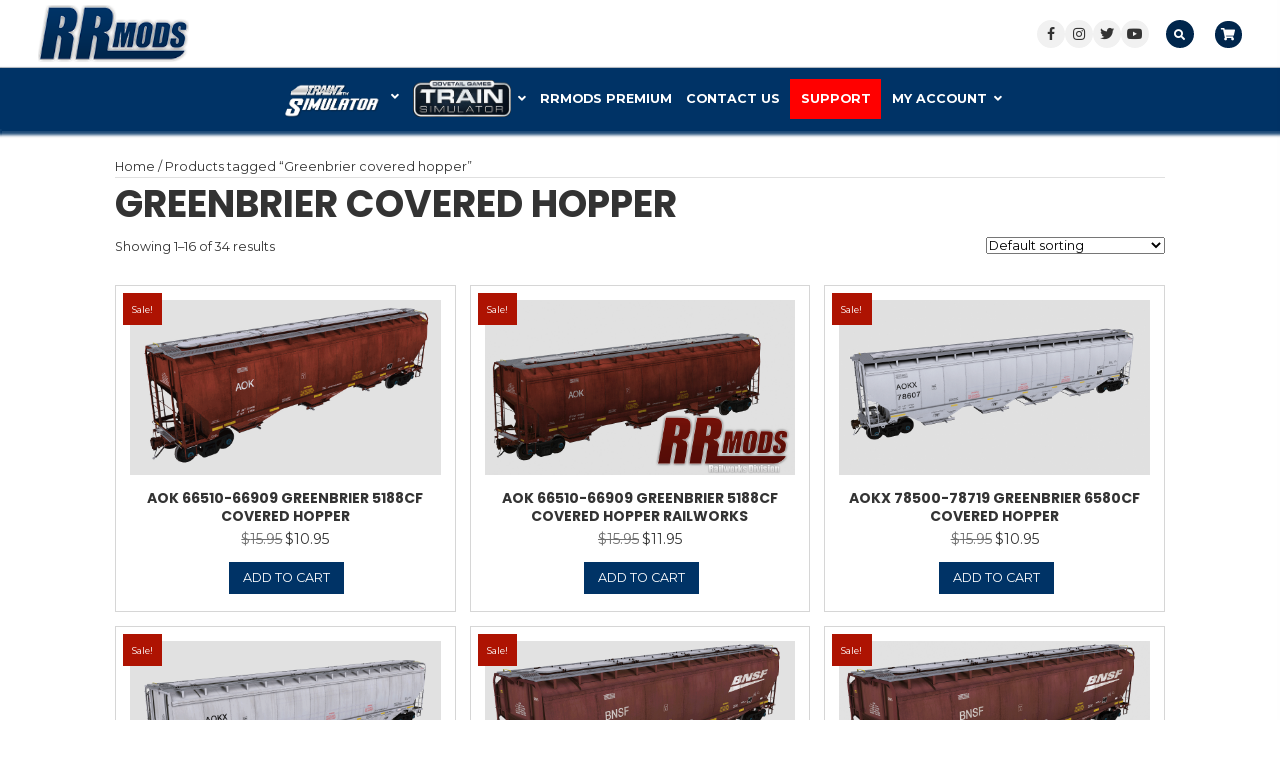

--- FILE ---
content_type: text/html; charset=UTF-8
request_url: https://rrmods.com/product-tag/greenbrier-covered-hopper/
body_size: 29113
content:
<!DOCTYPE html>
<html lang="en-US">
<head> <script>
var gform;gform||(document.addEventListener("gform_main_scripts_loaded",function(){gform.scriptsLoaded=!0}),document.addEventListener("gform/theme/scripts_loaded",function(){gform.themeScriptsLoaded=!0}),window.addEventListener("DOMContentLoaded",function(){gform.domLoaded=!0}),gform={domLoaded:!1,scriptsLoaded:!1,themeScriptsLoaded:!1,isFormEditor:()=>"function"==typeof InitializeEditor,callIfLoaded:function(o){return!(!gform.domLoaded||!gform.scriptsLoaded||!gform.themeScriptsLoaded&&!gform.isFormEditor()||(gform.isFormEditor()&&console.warn("The use of gform.initializeOnLoaded() is deprecated in the form editor context and will be removed in Gravity Forms 3.1."),o(),0))},initializeOnLoaded:function(o){gform.callIfLoaded(o)||(document.addEventListener("gform_main_scripts_loaded",()=>{gform.scriptsLoaded=!0,gform.callIfLoaded(o)}),document.addEventListener("gform/theme/scripts_loaded",()=>{gform.themeScriptsLoaded=!0,gform.callIfLoaded(o)}),window.addEventListener("DOMContentLoaded",()=>{gform.domLoaded=!0,gform.callIfLoaded(o)}))},hooks:{action:{},filter:{}},addAction:function(o,r,e,t){gform.addHook("action",o,r,e,t)},addFilter:function(o,r,e,t){gform.addHook("filter",o,r,e,t)},doAction:function(o){gform.doHook("action",o,arguments)},applyFilters:function(o){return gform.doHook("filter",o,arguments)},removeAction:function(o,r){gform.removeHook("action",o,r)},removeFilter:function(o,r,e){gform.removeHook("filter",o,r,e)},addHook:function(o,r,e,t,n){null==gform.hooks[o][r]&&(gform.hooks[o][r]=[]);var d=gform.hooks[o][r];null==n&&(n=r+"_"+d.length),gform.hooks[o][r].push({tag:n,callable:e,priority:t=null==t?10:t})},doHook:function(r,o,e){var t;if(e=Array.prototype.slice.call(e,1),null!=gform.hooks[r][o]&&((o=gform.hooks[r][o]).sort(function(o,r){return o.priority-r.priority}),o.forEach(function(o){"function"!=typeof(t=o.callable)&&(t=window[t]),"action"==r?t.apply(null,e):e[0]=t.apply(null,e)})),"filter"==r)return e[0]},removeHook:function(o,r,t,n){var e;null!=gform.hooks[o][r]&&(e=(e=gform.hooks[o][r]).filter(function(o,r,e){return!!(null!=n&&n!=o.tag||null!=t&&t!=o.priority)}),gform.hooks[o][r]=e)}});
</script>

<meta charset="UTF-8" />
<meta name='viewport' content='width=device-width, initial-scale=1.0' />
<meta http-equiv='X-UA-Compatible' content='IE=edge' />
<link rel="profile" href="https://gmpg.org/xfn/11" />
<meta http-equiv="X-UA-Compatible" content="IE=edge" /><meta name="viewport" content="width=device-width, initial-scale=1"><meta name='robots' content='index, follow, max-image-preview:large, max-snippet:-1, max-video-preview:-1' />
	<style>img:is([sizes="auto" i], [sizes^="auto," i]) { contain-intrinsic-size: 3000px 1500px }</style>
	<!-- This site has installed PayPal for WooCommerce v4.5.21 - https://www.angelleye.com/product/woocommerce-paypal-plugin/ -->

	<!-- This site is optimized with the Yoast SEO plugin v26.7 - https://yoast.com/wordpress/plugins/seo/ -->
	<title>Greenbrier covered hopper Archives - Virtual Railroad Mods</title>
	<link rel="canonical" href="https://rrmods.com/product-tag/greenbrier-covered-hopper/" />
	<link rel="next" href="https://rrmods.com/product-tag/greenbrier-covered-hopper/page/2/" />
	<meta property="og:locale" content="en_US" />
	<meta property="og:type" content="article" />
	<meta property="og:title" content="Greenbrier covered hopper Archives - Virtual Railroad Mods" />
	<meta property="og:url" content="https://rrmods.com/product-tag/greenbrier-covered-hopper/" />
	<meta property="og:site_name" content="Virtual Railroad Mods" />
	<meta property="og:image" content="https://rrmods.com/wp-content/uploads/2022/02/2.png" />
	<meta property="og:image:width" content="1245" />
	<meta property="og:image:height" content="630" />
	<meta property="og:image:type" content="image/png" />
	<meta name="twitter:card" content="summary_large_image" />
	<script type="application/ld+json" class="yoast-schema-graph">{"@context":"https://schema.org","@graph":[{"@type":"CollectionPage","@id":"https://rrmods.com/product-tag/greenbrier-covered-hopper/","url":"https://rrmods.com/product-tag/greenbrier-covered-hopper/","name":"Greenbrier covered hopper Archives - Virtual Railroad Mods","isPartOf":{"@id":"https://rrmods.com/#website"},"primaryImageOfPage":{"@id":"https://rrmods.com/product-tag/greenbrier-covered-hopper/#primaryimage"},"image":{"@id":"https://rrmods.com/product-tag/greenbrier-covered-hopper/#primaryimage"},"thumbnailUrl":"https://rrmods.com/wp-content/uploads/2022/06/gbx5188cf_ph1_aok_66510.gif","breadcrumb":{"@id":"https://rrmods.com/product-tag/greenbrier-covered-hopper/#breadcrumb"},"inLanguage":"en-US"},{"@type":"ImageObject","inLanguage":"en-US","@id":"https://rrmods.com/product-tag/greenbrier-covered-hopper/#primaryimage","url":"https://rrmods.com/wp-content/uploads/2022/06/gbx5188cf_ph1_aok_66510.gif","contentUrl":"https://rrmods.com/wp-content/uploads/2022/06/gbx5188cf_ph1_aok_66510.gif","width":1920,"height":1080,"caption":"Aok green beriar covered hopper"},{"@type":"BreadcrumbList","@id":"https://rrmods.com/product-tag/greenbrier-covered-hopper/#breadcrumb","itemListElement":[{"@type":"ListItem","position":1,"name":"Home","item":"https://rrmods.com/"},{"@type":"ListItem","position":2,"name":"Greenbrier covered hopper"}]},{"@type":"WebSite","@id":"https://rrmods.com/#website","url":"https://rrmods.com/","name":"Virtual Railroad Mods","description":"Virtual Railroad Mods","potentialAction":[{"@type":"SearchAction","target":{"@type":"EntryPoint","urlTemplate":"https://rrmods.com/?s={search_term_string}"},"query-input":{"@type":"PropertyValueSpecification","valueRequired":true,"valueName":"search_term_string"}}],"inLanguage":"en-US"}]}</script>
	<!-- / Yoast SEO plugin. -->


<link rel='dns-prefetch' href='//fonts.googleapis.com' />
<link href='https://fonts.gstatic.com' crossorigin rel='preconnect' />
<link rel="alternate" type="application/rss+xml" title="Virtual Railroad Mods &raquo; Feed" href="https://rrmods.com/feed/" />
<link rel="alternate" type="application/rss+xml" title="Virtual Railroad Mods &raquo; Comments Feed" href="https://rrmods.com/comments/feed/" />
<link rel="alternate" type="application/rss+xml" title="Virtual Railroad Mods &raquo; Greenbrier covered hopper Tag Feed" href="https://rrmods.com/product-tag/greenbrier-covered-hopper/feed/" />
<link rel="preload" href="https://rrmods.com/wp-content/plugins/bb-plugin/fonts/fontawesome/5.15.4/webfonts/fa-brands-400.woff2" as="font" type="font/woff2" crossorigin="anonymous">
<link rel="preload" href="https://rrmods.com/wp-content/plugins/bb-plugin/fonts/fontawesome/5.15.4/webfonts/fa-solid-900.woff2" as="font" type="font/woff2" crossorigin="anonymous">
<link rel="preload" href="https://rrmods.com/wp-content/plugins/bb-plugin/fonts/fontawesome/5.15.4/webfonts/fa-regular-400.woff2" as="font" type="font/woff2" crossorigin="anonymous">
		<!-- This site uses the Google Analytics by MonsterInsights plugin v9.11.1 - Using Analytics tracking - https://www.monsterinsights.com/ -->
							<script src="//www.googletagmanager.com/gtag/js?id=G-X1DDP9DB37"  data-cfasync="false" data-wpfc-render="false" async></script>
			<script data-cfasync="false" data-wpfc-render="false">
				var mi_version = '9.11.1';
				var mi_track_user = true;
				var mi_no_track_reason = '';
								var MonsterInsightsDefaultLocations = {"page_location":"https:\/\/rrmods.com\/product-tag\/greenbrier-covered-hopper\/"};
								if ( typeof MonsterInsightsPrivacyGuardFilter === 'function' ) {
					var MonsterInsightsLocations = (typeof MonsterInsightsExcludeQuery === 'object') ? MonsterInsightsPrivacyGuardFilter( MonsterInsightsExcludeQuery ) : MonsterInsightsPrivacyGuardFilter( MonsterInsightsDefaultLocations );
				} else {
					var MonsterInsightsLocations = (typeof MonsterInsightsExcludeQuery === 'object') ? MonsterInsightsExcludeQuery : MonsterInsightsDefaultLocations;
				}

								var disableStrs = [
										'ga-disable-G-X1DDP9DB37',
									];

				/* Function to detect opted out users */
				function __gtagTrackerIsOptedOut() {
					for (var index = 0; index < disableStrs.length; index++) {
						if (document.cookie.indexOf(disableStrs[index] + '=true') > -1) {
							return true;
						}
					}

					return false;
				}

				/* Disable tracking if the opt-out cookie exists. */
				if (__gtagTrackerIsOptedOut()) {
					for (var index = 0; index < disableStrs.length; index++) {
						window[disableStrs[index]] = true;
					}
				}

				/* Opt-out function */
				function __gtagTrackerOptout() {
					for (var index = 0; index < disableStrs.length; index++) {
						document.cookie = disableStrs[index] + '=true; expires=Thu, 31 Dec 2099 23:59:59 UTC; path=/';
						window[disableStrs[index]] = true;
					}
				}

				if ('undefined' === typeof gaOptout) {
					function gaOptout() {
						__gtagTrackerOptout();
					}
				}
								window.dataLayer = window.dataLayer || [];

				window.MonsterInsightsDualTracker = {
					helpers: {},
					trackers: {},
				};
				if (mi_track_user) {
					function __gtagDataLayer() {
						dataLayer.push(arguments);
					}

					function __gtagTracker(type, name, parameters) {
						if (!parameters) {
							parameters = {};
						}

						if (parameters.send_to) {
							__gtagDataLayer.apply(null, arguments);
							return;
						}

						if (type === 'event') {
														parameters.send_to = monsterinsights_frontend.v4_id;
							var hookName = name;
							if (typeof parameters['event_category'] !== 'undefined') {
								hookName = parameters['event_category'] + ':' + name;
							}

							if (typeof MonsterInsightsDualTracker.trackers[hookName] !== 'undefined') {
								MonsterInsightsDualTracker.trackers[hookName](parameters);
							} else {
								__gtagDataLayer('event', name, parameters);
							}
							
						} else {
							__gtagDataLayer.apply(null, arguments);
						}
					}

					__gtagTracker('js', new Date());
					__gtagTracker('set', {
						'developer_id.dZGIzZG': true,
											});
					if ( MonsterInsightsLocations.page_location ) {
						__gtagTracker('set', MonsterInsightsLocations);
					}
										__gtagTracker('config', 'G-X1DDP9DB37', {"forceSSL":"true","link_attribution":"true"} );
										window.gtag = __gtagTracker;										(function () {
						/* https://developers.google.com/analytics/devguides/collection/analyticsjs/ */
						/* ga and __gaTracker compatibility shim. */
						var noopfn = function () {
							return null;
						};
						var newtracker = function () {
							return new Tracker();
						};
						var Tracker = function () {
							return null;
						};
						var p = Tracker.prototype;
						p.get = noopfn;
						p.set = noopfn;
						p.send = function () {
							var args = Array.prototype.slice.call(arguments);
							args.unshift('send');
							__gaTracker.apply(null, args);
						};
						var __gaTracker = function () {
							var len = arguments.length;
							if (len === 0) {
								return;
							}
							var f = arguments[len - 1];
							if (typeof f !== 'object' || f === null || typeof f.hitCallback !== 'function') {
								if ('send' === arguments[0]) {
									var hitConverted, hitObject = false, action;
									if ('event' === arguments[1]) {
										if ('undefined' !== typeof arguments[3]) {
											hitObject = {
												'eventAction': arguments[3],
												'eventCategory': arguments[2],
												'eventLabel': arguments[4],
												'value': arguments[5] ? arguments[5] : 1,
											}
										}
									}
									if ('pageview' === arguments[1]) {
										if ('undefined' !== typeof arguments[2]) {
											hitObject = {
												'eventAction': 'page_view',
												'page_path': arguments[2],
											}
										}
									}
									if (typeof arguments[2] === 'object') {
										hitObject = arguments[2];
									}
									if (typeof arguments[5] === 'object') {
										Object.assign(hitObject, arguments[5]);
									}
									if ('undefined' !== typeof arguments[1].hitType) {
										hitObject = arguments[1];
										if ('pageview' === hitObject.hitType) {
											hitObject.eventAction = 'page_view';
										}
									}
									if (hitObject) {
										action = 'timing' === arguments[1].hitType ? 'timing_complete' : hitObject.eventAction;
										hitConverted = mapArgs(hitObject);
										__gtagTracker('event', action, hitConverted);
									}
								}
								return;
							}

							function mapArgs(args) {
								var arg, hit = {};
								var gaMap = {
									'eventCategory': 'event_category',
									'eventAction': 'event_action',
									'eventLabel': 'event_label',
									'eventValue': 'event_value',
									'nonInteraction': 'non_interaction',
									'timingCategory': 'event_category',
									'timingVar': 'name',
									'timingValue': 'value',
									'timingLabel': 'event_label',
									'page': 'page_path',
									'location': 'page_location',
									'title': 'page_title',
									'referrer' : 'page_referrer',
								};
								for (arg in args) {
																		if (!(!args.hasOwnProperty(arg) || !gaMap.hasOwnProperty(arg))) {
										hit[gaMap[arg]] = args[arg];
									} else {
										hit[arg] = args[arg];
									}
								}
								return hit;
							}

							try {
								f.hitCallback();
							} catch (ex) {
							}
						};
						__gaTracker.create = newtracker;
						__gaTracker.getByName = newtracker;
						__gaTracker.getAll = function () {
							return [];
						};
						__gaTracker.remove = noopfn;
						__gaTracker.loaded = true;
						window['__gaTracker'] = __gaTracker;
					})();
									} else {
										console.log("");
					(function () {
						function __gtagTracker() {
							return null;
						}

						window['__gtagTracker'] = __gtagTracker;
						window['gtag'] = __gtagTracker;
					})();
									}
			</script>
							<!-- / Google Analytics by MonsterInsights -->
		<script>
window._wpemojiSettings = {"baseUrl":"https:\/\/s.w.org\/images\/core\/emoji\/16.0.1\/72x72\/","ext":".png","svgUrl":"https:\/\/s.w.org\/images\/core\/emoji\/16.0.1\/svg\/","svgExt":".svg","source":{"concatemoji":"https:\/\/rrmods.com\/wp-includes\/js\/wp-emoji-release.min.js?ver=6.8.3"}};
/*! This file is auto-generated */
!function(s,n){var o,i,e;function c(e){try{var t={supportTests:e,timestamp:(new Date).valueOf()};sessionStorage.setItem(o,JSON.stringify(t))}catch(e){}}function p(e,t,n){e.clearRect(0,0,e.canvas.width,e.canvas.height),e.fillText(t,0,0);var t=new Uint32Array(e.getImageData(0,0,e.canvas.width,e.canvas.height).data),a=(e.clearRect(0,0,e.canvas.width,e.canvas.height),e.fillText(n,0,0),new Uint32Array(e.getImageData(0,0,e.canvas.width,e.canvas.height).data));return t.every(function(e,t){return e===a[t]})}function u(e,t){e.clearRect(0,0,e.canvas.width,e.canvas.height),e.fillText(t,0,0);for(var n=e.getImageData(16,16,1,1),a=0;a<n.data.length;a++)if(0!==n.data[a])return!1;return!0}function f(e,t,n,a){switch(t){case"flag":return n(e,"\ud83c\udff3\ufe0f\u200d\u26a7\ufe0f","\ud83c\udff3\ufe0f\u200b\u26a7\ufe0f")?!1:!n(e,"\ud83c\udde8\ud83c\uddf6","\ud83c\udde8\u200b\ud83c\uddf6")&&!n(e,"\ud83c\udff4\udb40\udc67\udb40\udc62\udb40\udc65\udb40\udc6e\udb40\udc67\udb40\udc7f","\ud83c\udff4\u200b\udb40\udc67\u200b\udb40\udc62\u200b\udb40\udc65\u200b\udb40\udc6e\u200b\udb40\udc67\u200b\udb40\udc7f");case"emoji":return!a(e,"\ud83e\udedf")}return!1}function g(e,t,n,a){var r="undefined"!=typeof WorkerGlobalScope&&self instanceof WorkerGlobalScope?new OffscreenCanvas(300,150):s.createElement("canvas"),o=r.getContext("2d",{willReadFrequently:!0}),i=(o.textBaseline="top",o.font="600 32px Arial",{});return e.forEach(function(e){i[e]=t(o,e,n,a)}),i}function t(e){var t=s.createElement("script");t.src=e,t.defer=!0,s.head.appendChild(t)}"undefined"!=typeof Promise&&(o="wpEmojiSettingsSupports",i=["flag","emoji"],n.supports={everything:!0,everythingExceptFlag:!0},e=new Promise(function(e){s.addEventListener("DOMContentLoaded",e,{once:!0})}),new Promise(function(t){var n=function(){try{var e=JSON.parse(sessionStorage.getItem(o));if("object"==typeof e&&"number"==typeof e.timestamp&&(new Date).valueOf()<e.timestamp+604800&&"object"==typeof e.supportTests)return e.supportTests}catch(e){}return null}();if(!n){if("undefined"!=typeof Worker&&"undefined"!=typeof OffscreenCanvas&&"undefined"!=typeof URL&&URL.createObjectURL&&"undefined"!=typeof Blob)try{var e="postMessage("+g.toString()+"("+[JSON.stringify(i),f.toString(),p.toString(),u.toString()].join(",")+"));",a=new Blob([e],{type:"text/javascript"}),r=new Worker(URL.createObjectURL(a),{name:"wpTestEmojiSupports"});return void(r.onmessage=function(e){c(n=e.data),r.terminate(),t(n)})}catch(e){}c(n=g(i,f,p,u))}t(n)}).then(function(e){for(var t in e)n.supports[t]=e[t],n.supports.everything=n.supports.everything&&n.supports[t],"flag"!==t&&(n.supports.everythingExceptFlag=n.supports.everythingExceptFlag&&n.supports[t]);n.supports.everythingExceptFlag=n.supports.everythingExceptFlag&&!n.supports.flag,n.DOMReady=!1,n.readyCallback=function(){n.DOMReady=!0}}).then(function(){return e}).then(function(){var e;n.supports.everything||(n.readyCallback(),(e=n.source||{}).concatemoji?t(e.concatemoji):e.wpemoji&&e.twemoji&&(t(e.twemoji),t(e.wpemoji)))}))}((window,document),window._wpemojiSettings);
</script>
<link rel='stylesheet' id='stripe-main-styles-css' href='https://rrmods.com/wp-content/mu-plugins/vendor/godaddy/mwc-core/assets/css/stripe-settings.css' media='all' />
<link rel='stylesheet' id='angelleye-express-checkout-css-css' href='https://rrmods.com/wp-content/plugins/paypal-for-woocommerce/assets/css/angelleye-express-checkout.css?ver=4.5.21' media='all' />
<style id='wp-emoji-styles-inline-css'>

	img.wp-smiley, img.emoji {
		display: inline !important;
		border: none !important;
		box-shadow: none !important;
		height: 1em !important;
		width: 1em !important;
		margin: 0 0.07em !important;
		vertical-align: -0.1em !important;
		background: none !important;
		padding: 0 !important;
	}
</style>
<link rel='stylesheet' id='wp-block-library-css' href='https://rrmods.com/wp-includes/css/dist/block-library/style.min.css?ver=6.8.3' media='all' />
<style id='wp-block-library-theme-inline-css'>
.wp-block-audio :where(figcaption){color:#555;font-size:13px;text-align:center}.is-dark-theme .wp-block-audio :where(figcaption){color:#ffffffa6}.wp-block-audio{margin:0 0 1em}.wp-block-code{border:1px solid #ccc;border-radius:4px;font-family:Menlo,Consolas,monaco,monospace;padding:.8em 1em}.wp-block-embed :where(figcaption){color:#555;font-size:13px;text-align:center}.is-dark-theme .wp-block-embed :where(figcaption){color:#ffffffa6}.wp-block-embed{margin:0 0 1em}.blocks-gallery-caption{color:#555;font-size:13px;text-align:center}.is-dark-theme .blocks-gallery-caption{color:#ffffffa6}:root :where(.wp-block-image figcaption){color:#555;font-size:13px;text-align:center}.is-dark-theme :root :where(.wp-block-image figcaption){color:#ffffffa6}.wp-block-image{margin:0 0 1em}.wp-block-pullquote{border-bottom:4px solid;border-top:4px solid;color:currentColor;margin-bottom:1.75em}.wp-block-pullquote cite,.wp-block-pullquote footer,.wp-block-pullquote__citation{color:currentColor;font-size:.8125em;font-style:normal;text-transform:uppercase}.wp-block-quote{border-left:.25em solid;margin:0 0 1.75em;padding-left:1em}.wp-block-quote cite,.wp-block-quote footer{color:currentColor;font-size:.8125em;font-style:normal;position:relative}.wp-block-quote:where(.has-text-align-right){border-left:none;border-right:.25em solid;padding-left:0;padding-right:1em}.wp-block-quote:where(.has-text-align-center){border:none;padding-left:0}.wp-block-quote.is-large,.wp-block-quote.is-style-large,.wp-block-quote:where(.is-style-plain){border:none}.wp-block-search .wp-block-search__label{font-weight:700}.wp-block-search__button{border:1px solid #ccc;padding:.375em .625em}:where(.wp-block-group.has-background){padding:1.25em 2.375em}.wp-block-separator.has-css-opacity{opacity:.4}.wp-block-separator{border:none;border-bottom:2px solid;margin-left:auto;margin-right:auto}.wp-block-separator.has-alpha-channel-opacity{opacity:1}.wp-block-separator:not(.is-style-wide):not(.is-style-dots){width:100px}.wp-block-separator.has-background:not(.is-style-dots){border-bottom:none;height:1px}.wp-block-separator.has-background:not(.is-style-wide):not(.is-style-dots){height:2px}.wp-block-table{margin:0 0 1em}.wp-block-table td,.wp-block-table th{word-break:normal}.wp-block-table :where(figcaption){color:#555;font-size:13px;text-align:center}.is-dark-theme .wp-block-table :where(figcaption){color:#ffffffa6}.wp-block-video :where(figcaption){color:#555;font-size:13px;text-align:center}.is-dark-theme .wp-block-video :where(figcaption){color:#ffffffa6}.wp-block-video{margin:0 0 1em}:root :where(.wp-block-template-part.has-background){margin-bottom:0;margin-top:0;padding:1.25em 2.375em}
</style>
<style id='classic-theme-styles-inline-css'>
/*! This file is auto-generated */
.wp-block-button__link{color:#fff;background-color:#32373c;border-radius:9999px;box-shadow:none;text-decoration:none;padding:calc(.667em + 2px) calc(1.333em + 2px);font-size:1.125em}.wp-block-file__button{background:#32373c;color:#fff;text-decoration:none}
</style>
<link rel='stylesheet' id='wc-memberships-blocks-css' href='https://rrmods.com/wp-content/plugins/woocommerce-memberships/assets/css/blocks/wc-memberships-blocks.min.css?ver=1.26.10' media='all' />
<style id='global-styles-inline-css'>
:root{--wp--preset--aspect-ratio--square: 1;--wp--preset--aspect-ratio--4-3: 4/3;--wp--preset--aspect-ratio--3-4: 3/4;--wp--preset--aspect-ratio--3-2: 3/2;--wp--preset--aspect-ratio--2-3: 2/3;--wp--preset--aspect-ratio--16-9: 16/9;--wp--preset--aspect-ratio--9-16: 9/16;--wp--preset--color--black: #000000;--wp--preset--color--cyan-bluish-gray: #abb8c3;--wp--preset--color--white: #ffffff;--wp--preset--color--pale-pink: #f78da7;--wp--preset--color--vivid-red: #cf2e2e;--wp--preset--color--luminous-vivid-orange: #ff6900;--wp--preset--color--luminous-vivid-amber: #fcb900;--wp--preset--color--light-green-cyan: #7bdcb5;--wp--preset--color--vivid-green-cyan: #00d084;--wp--preset--color--pale-cyan-blue: #8ed1fc;--wp--preset--color--vivid-cyan-blue: #0693e3;--wp--preset--color--vivid-purple: #9b51e0;--wp--preset--gradient--vivid-cyan-blue-to-vivid-purple: linear-gradient(135deg,rgba(6,147,227,1) 0%,rgb(155,81,224) 100%);--wp--preset--gradient--light-green-cyan-to-vivid-green-cyan: linear-gradient(135deg,rgb(122,220,180) 0%,rgb(0,208,130) 100%);--wp--preset--gradient--luminous-vivid-amber-to-luminous-vivid-orange: linear-gradient(135deg,rgba(252,185,0,1) 0%,rgba(255,105,0,1) 100%);--wp--preset--gradient--luminous-vivid-orange-to-vivid-red: linear-gradient(135deg,rgba(255,105,0,1) 0%,rgb(207,46,46) 100%);--wp--preset--gradient--very-light-gray-to-cyan-bluish-gray: linear-gradient(135deg,rgb(238,238,238) 0%,rgb(169,184,195) 100%);--wp--preset--gradient--cool-to-warm-spectrum: linear-gradient(135deg,rgb(74,234,220) 0%,rgb(151,120,209) 20%,rgb(207,42,186) 40%,rgb(238,44,130) 60%,rgb(251,105,98) 80%,rgb(254,248,76) 100%);--wp--preset--gradient--blush-light-purple: linear-gradient(135deg,rgb(255,206,236) 0%,rgb(152,150,240) 100%);--wp--preset--gradient--blush-bordeaux: linear-gradient(135deg,rgb(254,205,165) 0%,rgb(254,45,45) 50%,rgb(107,0,62) 100%);--wp--preset--gradient--luminous-dusk: linear-gradient(135deg,rgb(255,203,112) 0%,rgb(199,81,192) 50%,rgb(65,88,208) 100%);--wp--preset--gradient--pale-ocean: linear-gradient(135deg,rgb(255,245,203) 0%,rgb(182,227,212) 50%,rgb(51,167,181) 100%);--wp--preset--gradient--electric-grass: linear-gradient(135deg,rgb(202,248,128) 0%,rgb(113,206,126) 100%);--wp--preset--gradient--midnight: linear-gradient(135deg,rgb(2,3,129) 0%,rgb(40,116,252) 100%);--wp--preset--font-size--small: 13px;--wp--preset--font-size--medium: 20px;--wp--preset--font-size--large: 36px;--wp--preset--font-size--x-large: 42px;--wp--preset--spacing--20: 0.44rem;--wp--preset--spacing--30: 0.67rem;--wp--preset--spacing--40: 1rem;--wp--preset--spacing--50: 1.5rem;--wp--preset--spacing--60: 2.25rem;--wp--preset--spacing--70: 3.38rem;--wp--preset--spacing--80: 5.06rem;--wp--preset--shadow--natural: 6px 6px 9px rgba(0, 0, 0, 0.2);--wp--preset--shadow--deep: 12px 12px 50px rgba(0, 0, 0, 0.4);--wp--preset--shadow--sharp: 6px 6px 0px rgba(0, 0, 0, 0.2);--wp--preset--shadow--outlined: 6px 6px 0px -3px rgba(255, 255, 255, 1), 6px 6px rgba(0, 0, 0, 1);--wp--preset--shadow--crisp: 6px 6px 0px rgba(0, 0, 0, 1);}:where(.is-layout-flex){gap: 0.5em;}:where(.is-layout-grid){gap: 0.5em;}body .is-layout-flex{display: flex;}.is-layout-flex{flex-wrap: wrap;align-items: center;}.is-layout-flex > :is(*, div){margin: 0;}body .is-layout-grid{display: grid;}.is-layout-grid > :is(*, div){margin: 0;}:where(.wp-block-columns.is-layout-flex){gap: 2em;}:where(.wp-block-columns.is-layout-grid){gap: 2em;}:where(.wp-block-post-template.is-layout-flex){gap: 1.25em;}:where(.wp-block-post-template.is-layout-grid){gap: 1.25em;}.has-black-color{color: var(--wp--preset--color--black) !important;}.has-cyan-bluish-gray-color{color: var(--wp--preset--color--cyan-bluish-gray) !important;}.has-white-color{color: var(--wp--preset--color--white) !important;}.has-pale-pink-color{color: var(--wp--preset--color--pale-pink) !important;}.has-vivid-red-color{color: var(--wp--preset--color--vivid-red) !important;}.has-luminous-vivid-orange-color{color: var(--wp--preset--color--luminous-vivid-orange) !important;}.has-luminous-vivid-amber-color{color: var(--wp--preset--color--luminous-vivid-amber) !important;}.has-light-green-cyan-color{color: var(--wp--preset--color--light-green-cyan) !important;}.has-vivid-green-cyan-color{color: var(--wp--preset--color--vivid-green-cyan) !important;}.has-pale-cyan-blue-color{color: var(--wp--preset--color--pale-cyan-blue) !important;}.has-vivid-cyan-blue-color{color: var(--wp--preset--color--vivid-cyan-blue) !important;}.has-vivid-purple-color{color: var(--wp--preset--color--vivid-purple) !important;}.has-black-background-color{background-color: var(--wp--preset--color--black) !important;}.has-cyan-bluish-gray-background-color{background-color: var(--wp--preset--color--cyan-bluish-gray) !important;}.has-white-background-color{background-color: var(--wp--preset--color--white) !important;}.has-pale-pink-background-color{background-color: var(--wp--preset--color--pale-pink) !important;}.has-vivid-red-background-color{background-color: var(--wp--preset--color--vivid-red) !important;}.has-luminous-vivid-orange-background-color{background-color: var(--wp--preset--color--luminous-vivid-orange) !important;}.has-luminous-vivid-amber-background-color{background-color: var(--wp--preset--color--luminous-vivid-amber) !important;}.has-light-green-cyan-background-color{background-color: var(--wp--preset--color--light-green-cyan) !important;}.has-vivid-green-cyan-background-color{background-color: var(--wp--preset--color--vivid-green-cyan) !important;}.has-pale-cyan-blue-background-color{background-color: var(--wp--preset--color--pale-cyan-blue) !important;}.has-vivid-cyan-blue-background-color{background-color: var(--wp--preset--color--vivid-cyan-blue) !important;}.has-vivid-purple-background-color{background-color: var(--wp--preset--color--vivid-purple) !important;}.has-black-border-color{border-color: var(--wp--preset--color--black) !important;}.has-cyan-bluish-gray-border-color{border-color: var(--wp--preset--color--cyan-bluish-gray) !important;}.has-white-border-color{border-color: var(--wp--preset--color--white) !important;}.has-pale-pink-border-color{border-color: var(--wp--preset--color--pale-pink) !important;}.has-vivid-red-border-color{border-color: var(--wp--preset--color--vivid-red) !important;}.has-luminous-vivid-orange-border-color{border-color: var(--wp--preset--color--luminous-vivid-orange) !important;}.has-luminous-vivid-amber-border-color{border-color: var(--wp--preset--color--luminous-vivid-amber) !important;}.has-light-green-cyan-border-color{border-color: var(--wp--preset--color--light-green-cyan) !important;}.has-vivid-green-cyan-border-color{border-color: var(--wp--preset--color--vivid-green-cyan) !important;}.has-pale-cyan-blue-border-color{border-color: var(--wp--preset--color--pale-cyan-blue) !important;}.has-vivid-cyan-blue-border-color{border-color: var(--wp--preset--color--vivid-cyan-blue) !important;}.has-vivid-purple-border-color{border-color: var(--wp--preset--color--vivid-purple) !important;}.has-vivid-cyan-blue-to-vivid-purple-gradient-background{background: var(--wp--preset--gradient--vivid-cyan-blue-to-vivid-purple) !important;}.has-light-green-cyan-to-vivid-green-cyan-gradient-background{background: var(--wp--preset--gradient--light-green-cyan-to-vivid-green-cyan) !important;}.has-luminous-vivid-amber-to-luminous-vivid-orange-gradient-background{background: var(--wp--preset--gradient--luminous-vivid-amber-to-luminous-vivid-orange) !important;}.has-luminous-vivid-orange-to-vivid-red-gradient-background{background: var(--wp--preset--gradient--luminous-vivid-orange-to-vivid-red) !important;}.has-very-light-gray-to-cyan-bluish-gray-gradient-background{background: var(--wp--preset--gradient--very-light-gray-to-cyan-bluish-gray) !important;}.has-cool-to-warm-spectrum-gradient-background{background: var(--wp--preset--gradient--cool-to-warm-spectrum) !important;}.has-blush-light-purple-gradient-background{background: var(--wp--preset--gradient--blush-light-purple) !important;}.has-blush-bordeaux-gradient-background{background: var(--wp--preset--gradient--blush-bordeaux) !important;}.has-luminous-dusk-gradient-background{background: var(--wp--preset--gradient--luminous-dusk) !important;}.has-pale-ocean-gradient-background{background: var(--wp--preset--gradient--pale-ocean) !important;}.has-electric-grass-gradient-background{background: var(--wp--preset--gradient--electric-grass) !important;}.has-midnight-gradient-background{background: var(--wp--preset--gradient--midnight) !important;}.has-small-font-size{font-size: var(--wp--preset--font-size--small) !important;}.has-medium-font-size{font-size: var(--wp--preset--font-size--medium) !important;}.has-large-font-size{font-size: var(--wp--preset--font-size--large) !important;}.has-x-large-font-size{font-size: var(--wp--preset--font-size--x-large) !important;}
:where(.wp-block-post-template.is-layout-flex){gap: 1.25em;}:where(.wp-block-post-template.is-layout-grid){gap: 1.25em;}
:where(.wp-block-columns.is-layout-flex){gap: 2em;}:where(.wp-block-columns.is-layout-grid){gap: 2em;}
:root :where(.wp-block-pullquote){font-size: 1.5em;line-height: 1.6;}
</style>
<link rel='stylesheet' id='woocommerce-layout-css' href='https://rrmods.com/wp-content/plugins/woocommerce/assets/css/woocommerce-layout.css?ver=10.4.3' media='all' />
<link rel='stylesheet' id='woocommerce-smallscreen-css' href='https://rrmods.com/wp-content/plugins/woocommerce/assets/css/woocommerce-smallscreen.css?ver=10.4.3' media='only screen and (max-width: 767px)' />
<link rel='stylesheet' id='woocommerce-general-css' href='https://rrmods.com/wp-content/plugins/woocommerce/assets/css/woocommerce.css?ver=10.4.3' media='all' />
<style id='woocommerce-inline-inline-css'>
.woocommerce form .form-row .required { visibility: visible; }
</style>
<link rel='stylesheet' id='wcpv-frontend-styles-css' href='https://rrmods.com/wp-content/plugins/woocommerce-product-vendors/build/frontend/wcpv-frontend-scripts.css?ver=3e8c8e5d66a8d71d1d68' media='all' />
<link rel='stylesheet' id='wp-components-css' href='https://rrmods.com/wp-includes/css/dist/components/style.min.css?ver=6.8.3' media='all' />
<link rel='stylesheet' id='godaddy-styles-css' href='https://rrmods.com/wp-content/mu-plugins/vendor/wpex/godaddy-launch/includes/Dependencies/GoDaddy/Styles/build/latest.css?ver=2.0.2' media='all' />
<link rel='stylesheet' id='font-awesome-5-css' href='https://rrmods.com/wp-content/plugins/bb-plugin/fonts/fontawesome/5.15.4/css/all.min.css?ver=2.8.5.3' media='all' />
<link rel='stylesheet' id='ultimate-icons-css' href='https://rrmods.com/wp-content/uploads/bb-plugin/icons/ultimate-icons/style.css?ver=2.8.5.3' media='all' />
<link rel='stylesheet' id='font-awesome-css' href='https://rrmods.com/wp-content/plugins/bb-plugin/fonts/fontawesome/5.15.4/css/v4-shims.min.css?ver=2.8.5.3' media='all' />
<link rel='stylesheet' id='fl-builder-layout-bundle-3dfa3e820e599dd5247d11e8588591c5-css' href='https://rrmods.com/wp-content/uploads/bb-plugin/cache/3dfa3e820e599dd5247d11e8588591c5-layout-bundle.css?ver=2.8.5.3-1.4.11.2' media='all' />
<link rel='stylesheet' id='dgwt-wcas-style-css' href='https://rrmods.com/wp-content/plugins/ajax-search-for-woocommerce/assets/css/style.min.css?ver=1.32.2' media='all' />
<link rel='stylesheet' id='wc-memberships-frontend-css' href='https://rrmods.com/wp-content/plugins/woocommerce-memberships/assets/css/frontend/wc-memberships-frontend.min.css?ver=1.26.10' media='all' />
<link rel='preload' as='font' type='font/woff2' crossorigin='anonymous' id='tinvwl-webfont-font-css' href='https://rrmods.com/wp-content/plugins/ti-woocommerce-wishlist/assets/fonts/tinvwl-webfont.woff2?ver=xu2uyi' media='all' />
<link rel='stylesheet' id='tinvwl-webfont-css' href='https://rrmods.com/wp-content/plugins/ti-woocommerce-wishlist/assets/css/webfont.min.css?ver=2.11.1' media='all' />
<link rel='stylesheet' id='tinvwl-css' href='https://rrmods.com/wp-content/plugins/ti-woocommerce-wishlist/assets/css/public.min.css?ver=2.11.1' media='all' />
<link rel='stylesheet' id='wpmenucart-icons-css' href='https://rrmods.com/wp-content/plugins/wp-menu-cart-pro/assets/css/wpmenucart-icons-pro.min.css?ver=4.0.6' media='all' />
<style id='wpmenucart-icons-inline-css'>
@font-face {
	font-family:'WPMenuCart';
	src: url('https://rrmods.com/wp-content/plugins/wp-menu-cart-pro/assets/fonts/WPMenuCart.eot');
	src: url('https://rrmods.com/wp-content/plugins/wp-menu-cart-pro/assets/fonts/WPMenuCart.eot?#iefix') format('embedded-opentype'),
		 url('https://rrmods.com/wp-content/plugins/wp-menu-cart-pro/assets/fonts/WPMenuCart.woff2') format('woff2'),
		 url('https://rrmods.com/wp-content/plugins/wp-menu-cart-pro/assets/fonts/WPMenuCart.woff') format('woff'),
		 url('https://rrmods.com/wp-content/plugins/wp-menu-cart-pro/assets/fonts/WPMenuCart.ttf') format('truetype'),
		 url('https://rrmods.com/wp-content/plugins/wp-menu-cart-pro/assets/fonts/WPMenuCart.svg#WPMenuCart') format('svg');
	font-weight:normal;
	font-style:normal;
	font-display:swap;
}
</style>
<link rel='stylesheet' id='wpmenucart-css' href='https://rrmods.com/wp-content/plugins/wp-menu-cart-pro/assets/css/wpmenucart-main.min.css?ver=4.0.6' media='all' />
<link rel='stylesheet' id='jquery-magnificpopup-css' href='https://rrmods.com/wp-content/plugins/bb-plugin/css/jquery.magnificpopup.min.css?ver=2.8.5.3' media='all' />
<link rel='stylesheet' id='base-4-css' href='https://rrmods.com/wp-content/themes/bb-theme/css/base-4.min.css?ver=1.7.12.1' media='all' />
<link rel='stylesheet' id='fl-automator-skin-css' href='https://rrmods.com/wp-content/uploads/bb-theme/skin-67982f25653a7.css?ver=1.7.12.1' media='all' />
<link rel='stylesheet' id='pp-animate-css' href='https://rrmods.com/wp-content/plugins/bbpowerpack/assets/css/animate.min.css?ver=3.5.1' media='all' />
<link rel='stylesheet' id='fl-builder-google-fonts-e2857d73493e3d438faa0c4c147aa8d8-css' href='//fonts.googleapis.com/css?family=Montserrat%3A300%2C400%2C700%2C400%7CPoppins%3A700&#038;ver=6.8.3' media='all' />
<script src="https://rrmods.com/wp-includes/js/jquery/jquery.min.js?ver=3.7.1" id="jquery-core-js"></script>
<script src="https://rrmods.com/wp-includes/js/jquery/jquery-migrate.min.js?ver=3.4.1" id="jquery-migrate-js"></script>
<script src="https://rrmods.com/wp-content/plugins/miniorange-login-openid/includes/js/mo_openid_jquery.cookie.min.js?ver=6.8.3" id="js-cookie-script-js"></script>
<script src="https://rrmods.com/wp-content/plugins/miniorange-login-openid/includes/js/mo-openid-social_login.js?ver=6.8.3" id="mo-social-login-script-js"></script>
<script src="https://rrmods.com/wp-content/plugins/google-analytics-for-wordpress/assets/js/frontend-gtag.min.js?ver=9.11.1" id="monsterinsights-frontend-script-js" async data-wp-strategy="async"></script>
<script data-cfasync="false" data-wpfc-render="false" id='monsterinsights-frontend-script-js-extra'>var monsterinsights_frontend = {"js_events_tracking":"true","download_extensions":"doc,pdf,ppt,zip,xls,docx,pptx,xlsx","inbound_paths":"[{\"path\":\"\\\/go\\\/\",\"label\":\"affiliate\"},{\"path\":\"\\\/recommend\\\/\",\"label\":\"affiliate\"}]","home_url":"https:\/\/rrmods.com","hash_tracking":"false","v4_id":"G-X1DDP9DB37"};</script>
<script src="https://rrmods.com/wp-content/plugins/woocommerce/assets/js/jquery-blockui/jquery.blockUI.min.js?ver=2.7.0-wc.10.4.3" id="wc-jquery-blockui-js" data-wp-strategy="defer"></script>
<script id="wc-add-to-cart-js-extra">
var wc_add_to_cart_params = {"ajax_url":"\/wp-admin\/admin-ajax.php","wc_ajax_url":"\/?wc-ajax=%%endpoint%%","i18n_view_cart":"View cart","cart_url":"https:\/\/rrmods.com\/cart\/","is_cart":"","cart_redirect_after_add":"no"};
</script>
<script src="https://rrmods.com/wp-content/plugins/woocommerce/assets/js/frontend/add-to-cart.min.js?ver=10.4.3" id="wc-add-to-cart-js" defer data-wp-strategy="defer"></script>
<script src="https://rrmods.com/wp-content/plugins/woocommerce/assets/js/js-cookie/js.cookie.min.js?ver=2.1.4-wc.10.4.3" id="wc-js-cookie-js" data-wp-strategy="defer"></script>
<script id="woocommerce-js-extra">
var woocommerce_params = {"ajax_url":"\/wp-admin\/admin-ajax.php","wc_ajax_url":"\/?wc-ajax=%%endpoint%%","i18n_password_show":"Show password","i18n_password_hide":"Hide password"};
</script>
<script src="https://rrmods.com/wp-content/plugins/woocommerce/assets/js/frontend/woocommerce.min.js?ver=10.4.3" id="woocommerce-js" defer data-wp-strategy="defer"></script>
<script src="https://rrmods.com/wp-content/plugins/wp-smush-pro/app/assets/js/smush-lazy-load.min.js?ver=3.16.8" id="smush-lazy-load-js"></script>
<link rel="https://api.w.org/" href="https://rrmods.com/wp-json/" /><link rel="alternate" title="JSON" type="application/json" href="https://rrmods.com/wp-json/wp/v2/product_tag/465" /><link rel="EditURI" type="application/rsd+xml" title="RSD" href="https://rrmods.com/xmlrpc.php?rsd" />
		<script>
			var bb_powerpack = {
				search_term: '',
				version: '2.39.1',
				getAjaxUrl: function() { return atob( 'aHR0cHM6Ly9ycm1vZHMuY29tL3dwLWFkbWluL2FkbWluLWFqYXgucGhw' ); },
				callback: function() {}
			};
		</script>
				<script>
			document.documentElement.className = document.documentElement.className.replace('no-js', 'js');
		</script>
				<style>
			.dgwt-wcas-ico-magnifier,.dgwt-wcas-ico-magnifier-handler{max-width:20px}.dgwt-wcas-search-wrapp{max-width:600px}		</style>
			<noscript><style>.woocommerce-product-gallery{ opacity: 1 !important; }</style></noscript>
	<link rel="icon" href="https://rrmods.com/wp-content/uploads/2022/02/fav.jpg" sizes="32x32" />
<link rel="icon" href="https://rrmods.com/wp-content/uploads/2022/02/fav.jpg" sizes="192x192" />
<link rel="apple-touch-icon" href="https://rrmods.com/wp-content/uploads/2022/02/fav.jpg" />
<meta name="msapplication-TileImage" content="https://rrmods.com/wp-content/uploads/2022/02/fav.jpg" />
		<style id="wp-custom-css">
			@media screen and (max-width: 1920px) and (min-width: 1280px){
	
.footme .sub-menu {
    -webkit-transform: translateY(-100%) !important;
        -ms-transform: translateY(-100%) !important;
            transform: translateY(-100%) !important;
    margin-top: -20px !important;
}
}
.woocommerce nav.woocommerce-pagination {
    text-align: center;
    display: none;
}

@media screen and (max-width: 1366px) and (min-width: 1280px){
body .fl-page {zoom:70%;}
}

.menu-logo{
	width:150px;
	margin-top:-22px;
	margin-bottom:-20px;
}
.menu-logo-2{
	width:140px;
	margin-top:-22px;
	margin-bottom:-20px;
}

/*--------------------------------
TABLET SCREENS AND SMALLER
--------------------------------*/

@media screen and (max-width: 768px){

	.menu-logo{
	width:150px;
	margin-top:-10px;
	margin-bottom:0px;
}
.menu-logo-2{
	width:140px;
	margin-top:0px;
	margin-bottom:0px;
}
	

	
	
	}
	
}


/*-------------------------------
MOBILE SCREENS ONLY
---------------------------------*/

@media screen and (max-width: 480px){


}





/*-------------------------------
TYPOGRAPHY
--------------------------------*/

body p,
.entry-content p,
.entry-content ul li,
.entry-content ul,
.entry-content a,
.pp-sub-heading p {
}

a:focus,
a:hover {
outline: none;
text-decoration: none;
}

a{
color:#333333;
}

a:focus,
a:hover{
color:#333333;
}

.uabb-adv-accordion-button-label:focus, .uabb-adv-accordion-button-label:active, .uabb-adv-accordion-button:focus, .uabb-adv-accordion-button:active, .uabb-adv-accordion-icon-wrap:focus, .uabb-adv-accordion-icon-wrap:active {
outline: none;
}

/*--------------------------------
HEADER
---------------------------------*/

.dgwt-wcas-sf-wrapp input[type=search].dgwt-wcas-search-input, .search input.fl-search-input.form-control {
font-size: 18px !important;
background: #333333;
border: 1px solid #333333;
border-radius: 0px !important;
-webkit-border-radius: 0px;
-webkit-appearance: none;
box-sizing: border-box;
height: 40px;
}

.dgwt-wcas-search-wrapp {
max-width: 100%;
}

.uabb-creative-menu-mobile-toggle:focus {
    outline: none;
}


#contactform .pp-gf-content .gform_wrapper .gfield input:not([type='radio']):not([type='checkbox']):not([type='submit']):not([type='button']):not([type='image']):not([type='file']), #contactform .pp-gf-content .gform_wrapper .gfield select,  #contactform .pp-gf-content .gform_wrapper .gfield textarea {font-size:18px;}

#search-col{ width:2%;}
#cart-col{ width:2%;}
#button-col{ width:7%;}
#social-col{ width:9%;}
#menu-col{ width:50%;}

#cart-col .fl-module .fl-icon i:before { font-size: 18px;}
#social-col .pp-social-icons-right { margin-top: 10px;}
#cart-col .fl-icon-wrap{ margin-top:10px;}

div.mini-h1{font-size:70px;color:#333333;}

	.hero-row > .fl-row-content-wrap { background-size:60%;}

#cart-col .fl-module .fl-icon i{ width:39px; height:39px;}

#cart-col .fl-module .fl-icon i:before{ line-height:40px;}

.fl-module .fl-module-content .pp-social-icon a{line-height:42px;}

.hero-row > .fl-row-content-wrap {     background-position: right 85%;}



input[type='submit'].dokan-btn-theme, a.dokan-btn-theme, .dokan-btn-theme{ border-radius:30px; font-size:18px; background-color:#003366 !important;border:0 none; text-transform:uppercase;}

input[type='submit'].dokan-btn-theme:hover, a.dokan-btn-theme, .dokan-btn-theme:hover{ background-color:#000000 !important;}




@media screen and (max-width: 769px) {



}

@media screen and (max-width: 480px) {

}


/*---


Media queries? Y/N


---*/






/*-------------------------------


NAVIGATION


--------------------------------*/






/*---


Media queries? Y/N


---*/






.uabb-creative-menu .menu.uabb-creative-menu-horizontal ul.sub-menu > li a span.uabb-menu-toggle {
float: none;
}

.off-canvas.menu-open .uabb-off-canvas-menu {
padding-left: 30px;
padding-right: 30px;
}




/*.uabb-creative-menu .sub-menu {


background: #f2e2a9;


}*/










/*Border bottom menu Css*/






.pp-advanced-menu a {
display: inline-block;
}


/*End of Border bottom menu Css*/






/*--------------------------------


BUTTONS


----------------------------------*/






/*---


Media queries? Y/N


---*/

a.button,
span.fl-button-text,
span.uabb-button-text.uabb-creative-button-text,
.gform_button.button,
a.fl-button {
}


/*----------------------------------


FOOTER


---------------------------------*/






/*---


Media queries? Y/N


---*/






footer ul li a,


#sidebarmenu ul li a,
.sidemenu ul li a {
display: inline-block !important;
}

.footer-copy p {
margin-bottom: 0px;
}

.footer-subs .pp-form-success-message p {
margin-bottom: 0px;
}

#footer1menu .fl-menu .menu > li {
font-size: 18px;
line-height: 1.2;
margin-bottom: 20px;
}

div#footer5subscribe .fl-subscribe-form input {
text-transform: none;
}


/*.footer-subs .pp-subscribe-form input::placeholder {


color: #fff !important;


}*/


div#footer5subscribe .pp-form-success-message p {
margin-bottom: -5px;
padding-left: 0px;
}

div#footer5subscribe .pp-subscribe-form {
margin-top: -10px;
}



/*------------------------------


BB MODULES


---------------------------------*/






/*---
MODULE NAME
Description of section
Media queries? Y/N
---*/



.subscribe .pp-subscribe-form .pp-subscribe-form-inner .pp-form-button .fl-button-wrap a.fl-button:focus {
color: #000000 !important;
background: #000000;
}


/*------------------------------


PAGE SPECIFIC


---------------------------------*/






/*---
PAGE NAME: Home
Description of section
Media queries? Y
---*/

.single-prod table.variations tr td.value a.reset_variations {
color: #ffffff;
}

.single-prod table.variations tr td.value a.reset_variations:hover {
color: #cccccc;
}

.success .gform_wrapper textarea.small {
height: 120px;
width: 100%;
}


/*.table-responsive table,*/


.table-responsive th {
width: 100%;
text-align: center;
}

.table-responsive table,
.table-responsive td,
.table-responsive th {
border: 2px solid #000;
}

.table-responsive td,
.table-responsive th {
padding: 10px;
}

.terms h4 {
margin-top: 30px;
}

.terms p span {
text-transform: uppercase;
}


.submit-form select:focus {
border-color: #333333!important;
}

.home-hero-text .uabb-module-content {
z-index: 9;
}

.grav-for .pp-gf-content .pp-gf-inner .gform_wrapper .gform_body ul li.gfield_contains_required label.gfield_label span.gfield_required {
color: #ffffff;
}

.grav-for .pp-gf-content .pp-gf-inner .gform_wrapper .gform_body ul li.gfield_error label.gfield_label span.gfield_required {
color: #790000;
}



.single-prod .tinv-wraper.woocommerce.tinvwl-after-add-to-cart a.tinvwl_add_to_wishlist_button {
color: #fff;
}

.single-prod .tinv-wraper.woocommerce.tinvwl-after-add-to-cart a.tinvwl_add_to_wishlist_button:hover {
color: #f1f1f1;
}

.tinv-wishlist .product-action {
width: 200px;
text-align: center;
}


/*Membership Css*/


#wpmem_login, #wpmem_reg, #wpmem_restricted_msg {
max-width: 600px;
margin: 20px auto;
}

#wpmem_login fieldset, #wpmem_reg fieldset {
border: none;
padding: 0;
margin: 0px 0;
}

#wpmem_login, #wpmem_reg {
padding: 10px !important;
}

#wpmem_login .div_text, #wpmem_reg .div_text, #wpmem_reg .div_textarea, #wpmem_reg .div_select, #wpmem_reg .div_checkbox, #wpmem_reg .div_multiselect, #wpmem_reg .div_multicheckbox, #wpmem_reg .div_radio, #wpmem_reg .div_image, #wpmem_reg .div_file, #wpmem_reg .div_url, #wpmem_reg .div_number, #wpmem_reg .div_date {
width: 100% !important;
}

#wpmem_login .button_div, #wpmem_reg .button_div {
width: 100%;
padding: 6px 0;
text-align: right;
}

.login .button_div input.buttons,


.register .button_div input.buttons, .login button.woocommerce-button.button.woocommerce-form-login__submit {
font-size: 18px !important;
/*border-radius: 50px;*/
border: 0px solid #333333;
background-color: #333333;
color: #ffffff;
text-transform: capitalize;
text-align: center;
padding: 12px 30px;
line-height: 1.2;
font-family: "Montserrat",sans-serif !important;
}

.login .button_div input.buttons:hover,


.register .button_div input.buttons:hover, .login button.woocommerce-button.button.woocommerce-form-login__submit:hover {
background-color: #caae61;
color: #121212;
}

#wpmem_login, #wpmem_reg {
font-family: "Poppins",sans-serif !important;
text-transform: capitalize;
}

#wpmem_reg legend {
font-family: "Poppins",sans-serif !important;
font-weight: 400 !important;
text-transform: capitalize;
}

.login .woocommerce form .form-row input.input-text {
background: #fff;
height: 45px;
/*border-radius: 50px;*/
font-size: 16px;
}

.login .woocommerce form.login {
border-top: 1px solid #333333 !important;
border: none;
padding: 20px 0px;
margin: 1em 0;
/*border-radius: 50px;*/
}

#wpmem_reg input[type=text] {
/*border-radius: 20px;*/
}

.login .woocommerce form.login label, #wpmem_login label, #wpmem_reg label {
color: #585858;
text-transform: capitalize;
font-size: 16px;
}

#wpmem_login legend, #wpmem_reg legend {
border-bottom: 0px solid #333333;
padding-bottom: 20px;
}

@media screen and (max-width:768px) {






#wpmem_login, #wpmem_reg {
padding: 0px !important;
}

#wpmem_login, #wpmem_reg, #wpmem_restricted_msg {
margin: 0px 0px 10px 0px;
}

#wpmem_login legend, #wpmem_reg legend {
border-bottom: 1px solid #333333;
padding-bottom: 10px;
}

#wpmem_login, #wpmem_reg, #wpmem_restricted_msg {
max-width: 100%;
margin: 20px auto;
}
}

article.membership-content.access-restricted {
padding: 50px 60px 50px 80px;
}

.woocommerce .wc-memberships-restriction-message {
margin: 2em 0 -20px 0!important;
}


/*------------------------------


WooCommerce Header search


-------------------------------*/






form.dgwt-wcas-search-form {
max-width: 100%;
margin: 0 auto;
}

ul.products.columns-3 {
padding-left: 0;
}


/*------------------------------


woocommerce cart Page


-------------------------------*/






.woocommerce table.cart td.actions .coupon .input-text,


.woocommerce-page table.cart td.actions .coupon .input-text,


.woocommerce .quantity input.qty,


.woocommerce-page .quantity input.qty {
height: 45px;
}

a.checkout-button.button,


.woocommerce-page button.button {
font-size: 18px !important;
padding: 10px !important;
line-height: normal;
}

.woocommerce .quantity .qty {
width: 70px;
}

.prod-grid-styled .owl-dots {
margin-top: 15px;
}


/*------------------------------


WooCommerce Button


-------------------------------*/






.wc-variation-selection-needed {
text-transform: capitalize;
}

.woocommerce a.button,


.woocommerce button.button,


.woocommerce input.button,


.woocommerce #respond input#submit,


.woocommerce #content input.button,


.woocommerce-page a.button,


.woocommerce-page button.button,


.woocommerce-page input.button,


.woocommerce-page #respond input#submit,


.woocommerce-page #content input.button,


.uabb-woo-products .uabb-woocommerce .uabb-woo-products-summary-wrap .button,


a.added_to_cart.wc-forward,


.prod-grid-styled .pp-add-to-cart a,


.more-info a, #featur-prod .pp-add-to-cart a, .blog-comment input[type=submit] {
font-size: 18px !important;
/*border-radius: 30px !important;*/
border: 0px solid #003366 !important;
background-color: #003366 !important;
color: #ffffff !important;
text-transform: uppercase  !important;
text-align: center !important;
padding: 12px 20px !important;
line-height: 1.2 !important;
font-family: "montserrat",sans-serif !important;
margin-bottom: 5px;
margin-left: 4px;
font-weight: normal !important;
}

.uabb-woocommerce ul.products {
padding-left: 0px !important;
}

.woocommerce a.button:hover,


.woocommerce button.button:hover,


.woocommerce input.button:hover,


.woocommerce #respond input#submit:hover,


.woocommerce #content input.button:hover,


.woocommerce-page a.button:hover,


.woocommerce-page button.button:hover,


.woocommerce-page input.button:hover,


.woocommerce-page #respond input#submit:hover,


.woocommerce-page #content input.button:hover,


a.added_to_cart.wc-forward:hover,


.uabb-woo-products .uabb-woocommerce .uabb-woo-products-summary-wrap .button:hover,


.prod-grid-styled .pp-add-to-cart a:hover, #featur-prod .pp-add-to-cart a:hover, .blog-comment input[type=submit]:hover {
background-color: #000000 !important;
border: 0px solid #000000 !important;
color: #ffffff !important;
}

.woocommerce #respond input#submit.disabled,


.woocommerce #respond input#submit:disabled,


.woocommerce #respond input#submit:disabled[disabled],


.woocommerce a.button.disabled,


.woocommerce a.button:disabled,


.woocommerce a.button:disabled[disabled],


.woocommerce button.button.disabled,


.woocommerce button.button:disabled,


.woocommerce button.button:disabled[disabled],


.woocommerce input.button.disabled,


.woocommerce input.button:disabled,


.woocommerce input.button:disabled[disabled] {
color: #fff;
}

.woocommerce .woocommerce-error,


.woocommerce-page .woocommerce-error,


.fl-theme-builder-woo-notices,


.woocommerce-message {
position: relative;
z-index: 9;
}

.woocommerce-terms-and-conditions p a {
display: none;
}

.woocommerce div.product .woocommerce-tabs .panel h2, .woocommerce-page div.product .woocommerce-tabs .panel h2 {
font-size: 30px;
}


/*------------------------------


WooCommerce Bookable Product Calendar colors


-------------------------------*/


.wc-bookings-date-picker .ui-datepicker-header {
text-transform: uppercase;
/*border-radius: 4px 4px 0 0;
-webkit-border-radius: 4px 4px 0 0;
-moz-border-radius: 4px 4px 0 0;*/
background-color: #e7bf70;
background-image: none;
background-image: -webkit-gradient(linear, left bottom, left top, from(#003366), to(#003366));
background-image: linear-gradient(to top, #003366 0%, #003366 100%);
border: 0;
border-top: 1px solid #003366;
color: #333;
}

.wc-bookings-date-picker .ui-datepicker .ui-datepicker-next,


.wc-bookings-date-picker .ui-datepicker .ui-datepicker-prev {
background-color: #333333;
}

.wc-bookings-date-picker .ui-datepicker .ui-datepicker-next:hover,


.wc-bookings-date-picker .ui-datepicker .ui-datepicker-prev:hover {
background-color: #003366;
color: #333 !important;
}

.wc-bookings-date-picker .ui-datepicker td.ui-datepicker-current-day a {
background: #003366 !important;
color: #333 !important;
}

.wc-bookings-date-picker .ui-datepicker td.bookable a {
background-color: #003366 !important;
color: #333 !important;
}

.wc-bookings-date-picker .ui-datepicker td.bookable a:hover {
background-color: #333 !important;
color: #ffffff !important;
}

.wc-bookings-date-picker .ui-datepicker td.bookable-range .ui-state-default {
background: #333 !important;
color: #fff !important;
}

.wc-bookings-booking-form .block-picker li:nth-child(odd) a:hover, .wc-bookings-booking-form .block-picker li:nth-child(odd) a:focus {
background: #333;
color: #ffffff !important;
}

.wc-bookings-booking-form .block-picker li:nth-child(even) a:hover,


.wc-bookings-booking-form .block-picker li:nth-child(even) a:focus {
background: #333;
color: #fff !important;
}

.wc-bookings-booking-form .block-picker li a.selected {
background: #333 !important;
color: #fff !important;
}

.wc-bookings-booking-form .block-picker li:nth-child(odd) a,


.wc-bookings-booking-form .block-picker li:nth-child(even) a {
color: #333;
}

@media screen and (max-width:1025px) {


.wc-bookings-booking-form .block-picker li:nth-child(odd) a,


.wc-bookings-booking-form .block-picker li:nth-child(even) a {
width: 302px !important;
}
}

@media screen and (max-width:768px) {


.wc-bookings-booking-form .block-picker li:nth-child(odd) a,


.wc-bookings-booking-form .block-picker li:nth-child(even) a {
width: 230px !important;
}
}

@media screen and (max-width:480px) {


.wc-bookings-booking-form .block-picker li:nth-child(odd) a,


.wc-bookings-booking-form .block-picker li:nth-child(even) a {
width: 282px !important;
}

.wc-bookings-date-picker .ui-datepicker .ui-datepicker-title {
font-size: 18px;
}
}






/*------------------------------


Shop Product


---------------------------------*/






.uabb-woo-products-classic .uabb-woo-product-wrapper {
background: #f2f2f2;
padding: 10px;
}

.uabb-woocommerce .uabb-woo-products-summary-wrap {
padding: 0;
}

h2.woocommerce-loop-product__title {
font-size: 20px !important;
}

.woocommerce ul.products li.product .button {
margin-top: 1em;
}

span.price span.woocommerce-Price-amount.amount {
font-size: 20px;
font-weight: 500;
}

.uabb-quick-view-btn {
padding: 10px !important;
margin: 0 0 19px 0px;
}

.woocommerce ul.products li.product,


.woocommerce-page ul.products li.product {
margin-right: 0px !important;
padding: 10px;
}

.uabb-woo-products-classic .uabb-quick-view-btn {
background: rgba(0, 0, 0, 0.84);
}

woocommerce .related ul.products li.product,


.woocommerce-page .related ul.products li.product {
width: 25%;
}

section.related.products ul.products {
padding-top: 0;
}


/*Shop breadcrumbs hover color*/






#shoplandBC .woocommerce-breadcrumb a:hover {
color: #ffffff !important;
}


/*End of Shop breadcrumbs hover color*/






/*Shop sidebar or footer category dropdown*/

.categorie .select2-container--default .select2-selection--single {
/*border-radius: 50px !important;*/
height: 40px !important;
padding: 5px 10px;
}

.categorie .select2-container--default .select2-selection--single .select2-selection__arrow {
height: 36px !important;
}

.categorie .select2-container--default .select2-results__option--highlighted[aria-selected],


.select2-container--default .select2-results__option--highlighted[data-selected] {
background-color: #003366 !important;
color: #ffffff !important;
}

.categorie select#cat {
width: 100%;
height: 40px;
border: 1px solid #ccc;
border-radius: 0px;
padding: 0px 10px;
}

.woocommerce #payment h3, .woocommerce-page #payment h3 {
padding: 0 0px;
}


/*End of Shop sidebar or footer category dropdown*/






div.woocommerce h2,
div.woocommerce h3 {
font-size: 24px;
text-transform: uppercase;
}

.woocommerce .cart-collaterals h2,
.woocommerce-page .cart-collaterals h2 {
font-size: 24px;
}

.woocommerce .related h2,
.woocommerce-page .related h2 {
text-transform: uppercase;
max-width: 100%;
font-size: 50px;
}

.wc-pao-addon-name {
display: block;
}

.fl-theme-builder-woo-notices {
margin-top: 50px;
margin-bottom: 0px;
}


/*-------------------------------


LARGE SCREENS ONLY


---------------------------------*/

@media screen and (min-width:769px){

}

@media (min-width: 1551px) and (max-width: 1820px) {
	
	
#social-col {width: 12%;}
#button-col {width: 11%;}
#menu-col {width: 48%;}


}

@media (min-width: 1281px) and (max-width: 1551px) {
	
	
#social-col {width: 14%;}
#button-col {width: 11%;}
#menu-col {width: 44%;}
	
		.hero-row > .fl-row-content-wrap { background-size:55%; min-height:650px;}
	
	.hero-row .uabb-infobox-title-prefix{ font-size:115px;}
	
	.hero-row .uabb-infobox-title { font-size:60px;}
	
	.hero-row .uabb-infobox-text { font-size:22px;}
	
		div.fl-module .pp-heading-content .pp-heading h1.heading-title .pp-primary-title, div.mini-h1{ font-size:55px;}
	
	div.fl-module .pp-heading-content .pp-heading h1.heading-title span.pp-secondary-title { font-size:75px;}
	
		.refund_returns .heading .fl-module-content {
    margin-right: 200px;
}

}

@media (min-width: 769px) and (max-width: 1281px) {

#social-col {width: 14%;}
#button-col {width: 11%;}
#menu-col {width: 44%;}
	
	.hero-row > .fl-row-content-wrap { background-size:55%; min-height:650px;}
	
	.hero-row .uabb-infobox-title-prefix{ font-size:115px;}
	
		.hero-row .uabb-infobox-title { font-size:60px;}
	
		.hero-row .uabb-infobox-text { font-size:22px;}
	
	div.fl-module .pp-heading-content .pp-heading h1.heading-title .pp-primary-title, div.mini-h1{ font-size:55px;}
	
	div.fl-module .pp-heading-content .pp-heading h1.heading-title span.pp-secondary-title { font-size:75px;}
	
	.refund_returns .heading .fl-module-content {
    margin-right: 200px;
}
	
	


}

@media screen and (max-width: 769px) {
	
	.fl-builder-content #logo-col {
		width: 27% !important;}
	.fl-builder-content #menu-col{order:6;}
	#menu-col	.fl-module > .fl-module-content {margin-right:10px;}
	
	#social-col .pp-social-icons-right { margin-top: 0;}
	
#social-col	.fl-module > .fl-module-content {
    margin-top: 10px;
}


div.hero-row .fl-row-content-wrap{ background-image:none;}

div.hero-row .uabb-module-content.uabb-creative-button-wrap a{/*border-radius:30px;*/}

	.fl-module .uabb-creative-menu.off-canvas .menu > li > a, .fl-module .uabb-creative-menu.off-canvas .menu > li > .uabb-has-submenu-container > a {
    display: inline-block;
}

.uabb-creative-menu.off-canvas .menu > li > a,  .uabb-creative-menu.off-canvas .menu > li > .uabb-has-submenu-container > a {
    display: inline-block;
}
	
	footer.fl-builder-content .fl-module .uabb-info-list-content-wrapper .uabb-info-list-icon,  div.contact-row  .fl-module  .uabb-info-list-content-wrapper .uabb-info-list-icon {
    margin-top: 5px;
    margin-bottom: 5px;
}
	
	div.mini-h1{font-size:28px;}

}

@media screen and (max-width: 480px) {
	
		.fl-builder-content #logo-col {
		width: 50% !important;}
		.fl-builder-content #button-col {width: 50% !important;}
			.fl-builder-content #social-col {width: 56% !important;}
		.fl-builder-content #search-col {width:12% !important;}
			.fl-builder-content #cart-col {width: 12% !important;}
			.fl-builder-content #menu-col {width: 20% !important;}
	
	#button-col .fl-button-wrap {
    text-align: right;
}
	
#button-col	.fl-module > .fl-module-content { margin-right:15px;}

}


@media (min-width: 1200px) and (max-width: 1500px) {

}

@media (min-width: 1200px) and (max-width: 1500px) {



}

@media (min-width: 1200px) and (max-width: 1650px) {


.inner-hero-txt .uabb-infobox-content .uabb-infobox-title-wrap p.uabb-infobox-title,


.inner-hero-txt .uabb-infobox-content .uabb-infobox-title-wrap h1.uabb-infobox-title {
font-size: 100px;
}
}


/*-------------------------------


IPAD PRO SCREENS - 1024


---------------------------------*/






@media (min-width: 800px) and (max-width: 1024px) {


.woocommerce a.button,


.woocommerce button.button,


.woocommerce input.button,


.woocommerce #respond input#submit,


.woocommerce #content input.button,


.woocommerce-page a.button,


.woocommerce-page button.button,


.woocommerce-page input.button,


.woocommerce-page #respond input#submit,


.woocommerce-page #content input.button,


.uabb-woo-products .uabb-woocommerce .uabb-woo-products-summary-wrap .button,


a.added_to_cart.wc-forward {
padding: 12px 20px !important;
}
}

@media screen and (max-width: 1024px) {


.prodgridstyled .fl-post-grid-text {
padding: 20px 10px;
}
}


/*--------------------------------


TABLET SCREENS AND SMALLER


--------------------------------*/






@media screen and (max-width: 768px) {






.pp-advanced-menu .menu {
margin-top: 5px !important;
}

.fl-builder-content[data-overlay="1"]:not(.fl-theme-builder-header-sticky) {
position: relative;
}

.fl-col-small {
max-width: 100%;
}


/*Shop Product*/


.woocommerce .cart-collaterals .cart_totals table th,


.woocommerce .cart-collaterals .cart_totals table td,


.woocommerce-page .cart-collaterals .cart_totals table th,


.woocommerce-page .cart-collaterals .cart_totals table td {
padding: 18px 10px;
}

.woocommerce table.shop_table_responsive tr td:before,


.woocommerce-page table.shop_table_responsive tr td:before {
padding-right: 20px;
}

.woocommerce .fl-module-fl-woo-product-meta .product_meta {
margin-top: 20px !important;
}

.woocommerce ul.products li.product,


.woocommerce-page ul.products li.product {
margin: 0;
padding: 20px;
}

.woocommerce ul.products li.product,


.woocommerce-page ul.products li.product {
max-width: 100%;
}

.woocommerce ul.products[class*=columns-] li.product,


.woocommerce-page ul.products[class*=columns-] li.product {
margin: 0 0 0px;
}

.footerinfo .uabb-info-list-item .uabb-info-list-content-wrapper .uabb-info-list-icon {
margin-bottom: 0px !important;
}

#footer1menu .fl-menu li {
border-top: 0px solid transparent;
margin-bottom: 15px;
}

form.dgwt-wcas-search-form {
max-width: 100%;
margin: 0 auto;
}

.gform_wrapper input:not([type=radio]):not([type=checkbox]):not([type=image]):not([type=file]) {
line-height: 1.2;
}

.woocommerce .fl-module-fl-woo-related-products .related ul.products li.product {
width: 50% !important;
margin-right: 0px;
margin-left: 0px;
float: left !important;
max-width: 50%;
}

.woocommerce .related h2,


.woocommerce-page .related h2 {
text-align: center;
}

.woocommerce .woocommerce-error,


.woocommerce-page .woocommerce-error,


.fl-theme-builder-woo-notices,


.woocommerce-message {
text-align: center;
}

div#tab-additional_information h2 {
font-size: 32px;
}

.gform_wrapper .gform_footer input.button,


.gform_wrapper .gform_footer input[type=submit] {
margin: 0px !important;
}

.contact-info .uabb-module-content ul li .uabb-info-list-content-wrapper .uabb-info-list-icon {
margin-bottom: 5px;
}

.search-box .uabb-modal-action-wrap {
text-align: right;
}

.gform_wrapper .gform_footer {
padding: 16px 0 0px 0 !important;
}

.contact-info .uabb-info-list-wrapper.uabb-info-list-top li .uabb-info-list-content {
margin: 5px 0px 0px 0px;
}

.gform_wrapper input:not([type=radio]):not([type=checkbox]):not([type=image]):not([type=file]) {
line-height: 1.2 !important;
min-height: 2rem;
}

.woocommerce .related h2, .woocommerce-page .related h2 {
font-size: 36px;
}

.woocommerce ul.products li.product .button {
margin-top: 0em;
}


div#footer5subscribe .pp-form-success-message p {
margin-bottom: 0px;
}

.subscribe .pp-form-error-message {
text-align: center;
}

article.membership-content.access-restricted {
padding: 50px 20px 20px 30px;
}

.woocommerce .wc-memberships-restriction-message {
margin: 2em 0 -20px 0!important;
}

.off-canvas ul li a {
display: inline-block;
}


}


/*-------------------------------


MOBILE SCREENS ONLY


---------------------------------*/






@media screen and (max-width: 480px) {


.woocommerce a.button,


.woocommerce button.button,


.woocommerce input.button,


.woocommerce #respond input#submit,


.woocommerce #content input.button,


.woocommerce-page a.button,


.woocommerce-page button.button,


.woocommerce-page input.button,


.woocommerce-page #respond input#submit,


.woocommerce-page #content input.button,


.uabb-woo-products .uabb-woocommerce .uabb-woo-products-summary-wrap .button,


a.added_to_cart.wc-forward {
padding: 12px 5px !important;
}


/* Category page Droupdown CSS */


.woocommerce .woocommerce-ordering,


.woocommerce-page .woocommerce-ordering {
margin-top: 10px;
float: none;
}

.woocommerce .woocommerce-result-count,


.woocommerce-page .woocommerce-result-count {
float: none;
}

.woocommerce table.cart td.actions .coupon .input-text,


.woocommerce-page table.cart td.actions .coupon .input-text {
width: 100%;
margin-bottom: 10px;
}

.woocommerce table.cart td.actions .coupon .button,


.woocommerce-page table.cart td.actions .coupon .button {
width: 100%;
}

#left {
width: 100% !important;
}

.woocommerce .fl-module-fl-woo-related-products .related ul.products li.product {
width: 100% !important;
margin-right: 0px;
margin-left: 0px;
float: left !important;
max-width: 100%;
}

div#tab-additional_information h2 {
font-size: 30px;
}

.gform_wrapper .gform_footer {
padding: 16px 0 0px 0;
}

.woocommerce div.product form.cart .variations select,


.woocommerce-page div.product form.cart .variations select {
max-width: 200px;
min-width: 100%;
}

#foot1,
#foot2,
#foot3 {
width: 100% !important;
}

#logo-col{
width:100% !important;
}
#paren-col{
width:100% !important;
}
#menu-col{
width:35% !important;
}
#cart-col{
width:30% !important;
}
#search-col{
width:35% !important;
}

.cart .woopack-mini-cart .woopack-cart-button {
    text-align: center;
}

.cart .woopack-mini-cart .woopack-cart-items {
    right: -135px;
    width: 335px;
}

}

.woocommerce-terms-and-conditions p img,


.woocommerce-terms-and-conditions p:first-child {
display: none;
}

.woocommerce-terms-and-conditions ul {
width: 100%;
max-width: 100% !important;
}

.woocommerce-terms-and-conditions-wrapper .woocommerce-terms-and-conditions ol {
max-width: 100% !important;
}


/*Add to cart single product button*/






.single-prod button.single_add_to_cart_button.button.alt {
border-radius: 50px !important;
border: 0px solid #ffffff !important;
background-color: #ffffff !important;
color: #000000 !important;
}

.single-prod form.cart label {
color: #fff;
}

.single-prod button.single_add_to_cart_button.button.alt:hover {
background-color: #3caea3 !important;
border: 0px solid #ffffff !important;
color: #ffffff !important;
}

.single-prod .wc-bookings-booking-form {
border: 1px solid #ffffff;
}

.single-prod div.product-addon-totals {
border-top: 1px solid #ffffff;
border-bottom: 1px solid #ffffff;
color: #fff;
}

.single-prod .product-addon-totals ul li.wc-pao-subtotal-line p.price, .single-prod p.wc-bookings-date-picker-timezone-block, .single-prod .form-field.form-field-wide ul.block-picker li {
color: #fff;
}

.single-prod div.product-addon-totals .wc-pao-subtotal-line {
border-top: 1px solid #ffffff;
}

.short p {
color: #fff;
}

.single-prod .single_variation_wrap .woocommerce-variation .woocommerce-variation-price span.price span.woocommerce-Price-amount {
color: #ffffff;
}

.woocommerce form .form-row input.input-text, .woocommerce-page form .form-row input.input-text, .woocommerce form .form-row textarea, .woocommerce-page form .form-row textarea, .woocommerce form .form-row select, .woocommerce-page form .form-row select, .woocommerce table.cart td.actions .coupon .input-text, .woocommerce-page table.cart td.actions .coupon .input-text {
height: 45px;
font-size: 18px;
line-height: 1.2;
-moz-border-radius: 0px;
-webkit-border-radius: 0px;
border-radius: 0px;
}

.select2-container--default .select2-selection--single {
border-radius: 0px !important;
height: 40px !important;
padding: 5px 10px;
}

.select2-container--default .select2-selection--single .select2-selection__arrow {
height: 36px !important;
}

.woocommerce form .form-row label {
text-transform: capitalize;
}

@media (min-width:1023px) and (max-width:1921px) {


.woocommerce .fl-module-fl-woo-related-products .related ul.products li.product {
width: 25% !important;
margin-left: 0px;
}
}

li#menu-item-6706 {
    background-color: #FF0000;
    padding: 10px;
}
		</style>
		</head>
<body class="archive tax-product_tag term-greenbrier-covered-hopper term-465 wp-theme-bb-theme theme-bb-theme fl-builder-2-8-5-3 fl-themer-1-4-11-2 fl-theme-1-7-12-1 woocommerce woocommerce-page woocommerce-no-js fl-theme-builder-header fl-theme-builder-header-header fl-theme-builder-footer fl-theme-builder-footer-footer fl-theme-builder-archive fl-theme-builder-archive-vendor_adamovic-copy tinvwl-theme-style has_paypal_express_checkout fl-framework-base-4 fl-preset-default fl-full-width fl-scroll-to-top fl-search-active woo-4 woo-products-per-page-16" itemscope="itemscope" itemtype="https://schema.org/WebPage">
<a aria-label="Skip to content" class="fl-screen-reader-text" href="#fl-main-content">Skip to content</a><div class="fl-page">
	<header class="fl-builder-content fl-builder-content-36 fl-builder-global-templates-locked" data-post-id="36" data-type="header" data-sticky="0" data-sticky-on="" data-sticky-breakpoint="medium" data-shrink="0" data-overlay="0" data-overlay-bg="transparent" data-shrink-image-height="50px" role="banner" itemscope="itemscope" itemtype="http://schema.org/WPHeader"><div class="fl-row fl-row-full-width fl-row-bg-color fl-node-br8qtu7iwsxf fl-row-default-height fl-row-align-center headmain" data-node="br8qtu7iwsxf">
	<div class="fl-row-content-wrap">
		<div class="uabb-row-separator uabb-top-row-separator" >
</div>
						<div class="fl-row-content fl-row-fixed-width fl-node-content">
		
<div class="fl-col-group fl-node-f8bor1k5dj6p fl-col-group-equal-height fl-col-group-align-center fl-col-group-custom-width" data-node="f8bor1k5dj6p">
			<div id="logo-col" class="fl-col fl-node-rnum6lko5a7i fl-col-bg-color fl-col-small fl-col-small-full-width fl-col-small-custom-width" data-node="rnum6lko5a7i">
	<div class="fl-col-content fl-node-content"><div class="fl-module fl-module-photo fl-node-m0wkrgh12tif" data-node="m0wkrgh12tif">
	<div class="fl-module-content fl-node-content">
		<div class="fl-photo fl-photo-align-left" itemscope itemtype="https://schema.org/ImageObject">
	<div class="fl-photo-content fl-photo-img-png">
				<a href="https://rrmods.com" target="_self" itemprop="url">
				<img decoding="async" class="fl-photo-img wp-image-40 size-full" src="https://rrmods.com/wp-content/uploads/2022/02/1.png" alt="Virtual Railroad Mods" itemprop="image" height="82" width="215" title="Virtual Railroad Mods"  data-no-lazy="1" srcset="https://rrmods.com/wp-content/uploads/2022/02/1.png 215w, https://rrmods.com/wp-content/uploads/2022/02/1-64x24.png 64w" sizes="(max-width: 215px) 100vw, 215px" />
				</a>
					</div>
	</div>
	</div>
</div>
</div>
</div>
			<div id="menu-col" class="fl-col fl-node-rd41otcvpb06 fl-col-bg-color fl-col-small fl-col-small-full-width fl-col-small-custom-width" data-node="rd41otcvpb06">
	<div class="fl-col-content fl-node-content"></div>
</div>
			<div id="button-col" class="fl-col fl-node-nyprl4eikmb3 fl-col-bg-color fl-col-small fl-col-small-full-width fl-col-small-custom-width" data-node="nyprl4eikmb3">
	<div class="fl-col-content fl-node-content"></div>
</div>
			<div id="social-col" class="fl-col fl-node-014lgpv62rhw fl-col-bg-color fl-col-small fl-col-small-full-width fl-col-small-custom-width" data-node="014lgpv62rhw">
	<div class="fl-col-content fl-node-content"><div class="fl-module fl-module-pp-social-icons fl-node-hr3pctlwnfa7" data-node="hr3pctlwnfa7">
	<div class="fl-module-content fl-node-content">
		
<div class="pp-social-icons pp-social-icons-horizontal">
	<span class="pp-social-icon" itemscope itemtype="https://schema.org/Organization">
		<link itemprop="url" href="https://rrmods.com">
		<a itemprop="sameAs" href="https://www.facebook.com/@RRmods" target="_blank" title="Facebook" aria-label="Facebook" role="button" rel="noopener noreferrer external" >
							<i class="ua-icon ua-icon-facebook22"></i>
					</a>
	</span>
		<span class="pp-social-icon" itemscope itemtype="https://schema.org/Organization">
		<link itemprop="url" href="https://rrmods.com">
		<a itemprop="sameAs" href="https://www.instagram.com/@rrmods_trainz" target="_blank" title="Instagram" aria-label="Instagram" role="button" rel="noopener noreferrer external" >
							<i class="fab fa-instagram"></i>
					</a>
	</span>
		<span class="pp-social-icon" itemscope itemtype="https://schema.org/Organization">
		<link itemprop="url" href="https://rrmods.com">
		<a itemprop="sameAs" href="https://twitter.com/@rrmods_trainz" target="_blank" title="Twitter" aria-label="Twitter" role="button" rel="noopener noreferrer external" >
							<i class="fab fa-twitter"></i>
					</a>
	</span>
		<span class="pp-social-icon" itemscope itemtype="https://schema.org/Organization">
		<link itemprop="url" href="https://rrmods.com">
		<a itemprop="sameAs" href="https://www.youtube.com/channel/UCe_Gor4k9k6VIBUiYq0x-KA" target="_blank" title="Youtube" aria-label="Youtube" role="button" rel="noopener noreferrer external" >
							<i class="fab fa-youtube"></i>
					</a>
	</span>
	</div>
	</div>
</div>
</div>
</div>
			<div id="search-col" class="fl-col fl-node-ac206i47vnkz fl-col-bg-color fl-col-small fl-col-small-full-width fl-col-small-custom-width" data-node="ac206i47vnkz">
	<div class="fl-col-content fl-node-content"><div class="fl-module fl-module-pp-search-form fl-node-r2v615xp8stl" data-node="r2v615xp8stl">
	<div class="fl-module-content fl-node-content">
		<div class="pp-search-form-wrap pp-search-form--style-full_screen pp-search-form--button-type-icon">
	<form class="pp-search-form" role="search" action="https://rrmods.com" method="get" aria-label="Search form">
					<div class="pp-search-form__toggle">
				<i class="fa fa-search" aria-hidden="true"></i>
				<span class="pp-screen-reader-text">Search</span>
			</div>
				<div class="pp-search-form__container">
						<label class="pp-screen-reader-text" for="pp-search-form__input-r2v615xp8stl">
				Search			</label>
			<input id="pp-search-form__input-r2v615xp8stl"  placeholder="Search" class="pp-search-form__input" type="search" name="s" title="Search" value="">
												<div class="pp-search-form--lightbox-close">
				<span class="pp-icon-close" aria-hidden="true">
					<svg viewbox="0 0 40 40">
						<path class="close-x" d="M 10,10 L 30,30 M 30,10 L 10,30" />
					</svg>
				</span>
				<span class="pp-screen-reader-text">Close</span>
			</div>
					</div>
			</form>
</div>	</div>
</div>
</div>
</div>
			<div id="cart-col" class="fl-col fl-node-2l3tj1w6f9eo fl-col-bg-color fl-col-small fl-col-small-full-width fl-col-small-custom-width" data-node="2l3tj1w6f9eo">
	<div class="fl-col-content fl-node-content"><div class="fl-module fl-module-icon fl-node-bzuisecjtgw4" data-node="bzuisecjtgw4">
	<div class="fl-module-content fl-node-content">
		<div class="fl-icon-wrap">
	<span class="fl-icon">
								<a href="/cart/" target="_self">
							<i class="fas fa-shopping-cart" aria-hidden="true"></i>
				<span class="sr-only">Cart</span>
						</a>
			</span>
	</div>
	</div>
</div>
</div>
</div>
	</div>
		</div>
	</div>
</div>
<div class="fl-row fl-row-full-width fl-row-bg-color fl-node-7dau4gschbiy fl-row-default-height fl-row-align-center" data-node="7dau4gschbiy">
	<div class="fl-row-content-wrap">
		<div class="uabb-row-separator uabb-top-row-separator" >
</div>
						<div class="fl-row-content fl-row-fixed-width fl-node-content">
		
<div class="fl-col-group fl-node-i6x3c94ygorl" data-node="i6x3c94ygorl">
			<div class="fl-col fl-node-wzrhm1byk8u6 fl-col-bg-color" data-node="wzrhm1byk8u6">
	<div class="fl-col-content fl-node-content"><div class="fl-module fl-module-uabb-advanced-menu fl-node-tg4npqjzu70c" data-node="tg4npqjzu70c">
	<div class="fl-module-content fl-node-content">
			<div class="uabb-creative-menu
	 uabb-creative-menu-accordion-collapse	uabb-menu-default">
		<div class="uabb-creative-menu-mobile-toggle-container"><div class="uabb-creative-menu-mobile-toggle hamburger" tabindex="0"><div class="uabb-svg-container"><svg title="uabb-menu-toggle" version="1.1" class="hamburger-menu" xmlns="https://www.w3.org/2000/svg" xmlns:xlink="https://www.w3.org/1999/xlink" viewBox="0 0 50 50">
<rect class="uabb-hamburger-menu-top" width="50" height="10"/>
<rect class="uabb-hamburger-menu-middle" y="20" width="50" height="10"/>
<rect class="uabb-hamburger-menu-bottom" y="40" width="50" height="10"/>
</svg>
</div></div></div>			<div class="uabb-clear"></div>
					<ul id="menu-main" class="menu uabb-creative-menu-horizontal uabb-toggle-arrows"><li id="menu-item-705" class="menu-item menu-item-type-taxonomy menu-item-object-product_cat menu-item-has-children uabb-has-submenu uabb-creative-menu uabb-cm-style" aria-haspopup="true"><div class="uabb-has-submenu-container"><a href="https://rrmods.com/product-category/trainz/"><span class="menu-item-text"><img data-src='/wp-content/uploads/2022/03/image.png' class='menu-logo lazyload' src='[data-uri]' style='--smush-placeholder-width: 261px; --smush-placeholder-aspect-ratio: 261/115;'><noscript><img data-src='/wp-content/uploads/2022/03/image.png' class='menu-logo lazyload' src='[data-uri]' style='--smush-placeholder-width: 261px; --smush-placeholder-aspect-ratio: 261/115;'><noscript><img src='/wp-content/uploads/2022/03/image.png' class='menu-logo'></noscript></noscript><span class="uabb-menu-toggle"></span></span></a></div>
<ul class="sub-menu">
	<li id="menu-item-1040" class="menu-item menu-item-type-taxonomy menu-item-object-product_cat menu-item-has-children uabb-has-submenu uabb-creative-menu uabb-cm-style" aria-haspopup="true"><div class="uabb-has-submenu-container"><a href="https://rrmods.com/product-category/freeware/"><span class="menu-item-text">Freeware<span class="uabb-menu-toggle"></span></span></a></div>
	<ul class="sub-menu">
		<li id="menu-item-1041" class="menu-item menu-item-type-taxonomy menu-item-object-product_cat uabb-creative-menu uabb-cm-style"><a href="https://rrmods.com/product-category/freeware/locomotives-freeware/"><span class="menu-item-text">Locomotives</span></a></li>
		<li id="menu-item-1042" class="menu-item menu-item-type-taxonomy menu-item-object-product_cat menu-item-has-children uabb-has-submenu uabb-creative-menu uabb-cm-style" aria-haspopup="true"><div class="uabb-has-submenu-container"><a href="https://rrmods.com/product-category/freeware/rolling-stock/"><span class="menu-item-text">Rolling Stock<span class="uabb-menu-toggle"></span></span></a></div>
		<ul class="sub-menu">
			<li id="menu-item-48074505" class="menu-item menu-item-type-taxonomy menu-item-object-product_tag uabb-creative-menu uabb-cm-style"><a href="https://rrmods.com/product-tag/intermodal/"><span class="menu-item-text">Intermodal</span></a></li>
			<li id="menu-item-48074504" class="menu-item menu-item-type-taxonomy menu-item-object-product_tag uabb-creative-menu uabb-cm-style"><a href="https://rrmods.com/product-tag/box-car/"><span class="menu-item-text">Box Car</span></a></li>
			<li id="menu-item-48074506" class="menu-item menu-item-type-taxonomy menu-item-object-product_tag uabb-creative-menu uabb-cm-style"><a href="https://rrmods.com/product-tag/tank-cars/"><span class="menu-item-text">Tank Cars</span></a></li>
			<li id="menu-item-48074503" class="menu-item menu-item-type-taxonomy menu-item-object-product_tag uabb-creative-menu uabb-cm-style"><a href="https://rrmods.com/product-tag/autoflood-iii-5-bay-coal-hopper/"><span class="menu-item-text">Autoflood III 5-bay Coal Hopper</span></a></li>
		</ul>
</li>
		<li id="menu-item-6686" class="menu-item menu-item-type-taxonomy menu-item-object-product_cat uabb-creative-menu uabb-cm-style"><a href="https://rrmods.com/product-category/freeware/scenery/"><span class="menu-item-text">Scenery</span></a></li>
		<li id="menu-item-48063792" class="menu-item menu-item-type-taxonomy menu-item-object-product_tag uabb-creative-menu uabb-cm-style"><a href="https://rrmods.com/product-tag/route/"><span class="menu-item-text">Routes</span></a></li>
	</ul>
</li>
	<li id="menu-item-6688" class="menu-item menu-item-type-taxonomy menu-item-object-product_cat menu-item-has-children uabb-has-submenu uabb-creative-menu uabb-cm-style" aria-haspopup="true"><div class="uabb-has-submenu-container"><a href="https://rrmods.com/product-category/payware/"><span class="menu-item-text">Payware<span class="uabb-menu-toggle"></span></span></a></div>
	<ul class="sub-menu">
		<li id="menu-item-1045" class="menu-item menu-item-type-taxonomy menu-item-object-product_cat menu-item-has-children uabb-has-submenu uabb-creative-menu uabb-cm-style" aria-haspopup="true"><div class="uabb-has-submenu-container"><a href="https://rrmods.com/product-category/payware/locomotive/"><span class="menu-item-text">Locomotive<span class="uabb-menu-toggle"></span></span></a></div>
		<ul class="sub-menu">
			<li id="menu-item-1083" class="menu-item menu-item-type-taxonomy menu-item-object-product_cat menu-item-has-children uabb-has-submenu uabb-creative-menu uabb-cm-style" aria-haspopup="true"><div class="uabb-has-submenu-container"><a href="https://rrmods.com/product-category/payware/locomotive/ge-locomotives/"><span class="menu-item-text">GE Locomotives<span class="uabb-menu-toggle"></span></span></a></div>
			<ul class="sub-menu">
				<li id="menu-item-27060693" class="menu-item menu-item-type-taxonomy menu-item-object-product_cat uabb-creative-menu uabb-cm-style"><a href="https://rrmods.com/product-category/payware/locomotives/ac6000cw/"><span class="menu-item-text">AC6000CW</span></a></li>
				<li id="menu-item-6658" class="menu-item menu-item-type-taxonomy menu-item-object-product_cat uabb-creative-menu uabb-cm-style"><a href="https://rrmods.com/product-category/payware/locomotive/ge-locomotives/ac4400cw-ge-locomotives/"><span class="menu-item-text">AC4400CW</span></a></li>
				<li id="menu-item-48065872" class="menu-item menu-item-type-taxonomy menu-item-object-product_cat uabb-creative-menu uabb-cm-style"><a href="https://rrmods.com/product-category/payware/locomotive/ge-locomotives/es44dc/"><span class="menu-item-text">ES44DC</span></a></li>
				<li id="menu-item-48067165" class="menu-item menu-item-type-taxonomy menu-item-object-product_cat uabb-creative-menu uabb-cm-style"><a href="https://rrmods.com/product-category/payware/locomotive/ge-locomotives/es44ac/"><span class="menu-item-text">ES44AC</span></a></li>
				<li id="menu-item-48070202" class="menu-item menu-item-type-taxonomy menu-item-object-product_cat uabb-creative-menu uabb-cm-style"><a href="https://rrmods.com/product-category/payware/locomotive/ge-locomotives/c40-9/"><span class="menu-item-text">C40-9</span></a></li>
				<li id="menu-item-7063" class="menu-item menu-item-type-taxonomy menu-item-object-product_cat uabb-creative-menu uabb-cm-style"><a href="https://rrmods.com/product-category/payware/locomotive/ge-locomotives/c44-9w-ge-locomotives/"><span class="menu-item-text">C44-9W</span></a></li>
				<li id="menu-item-48085544" class="menu-item menu-item-type-taxonomy menu-item-object-product_cat uabb-creative-menu uabb-cm-style"><a href="https://rrmods.com/product-category/payware/locomotive/ge-locomotives/b40-8/"><span class="menu-item-text">B40-8</span></a></li>
				<li id="menu-item-48063672" class="menu-item menu-item-type-taxonomy menu-item-object-product_tag uabb-creative-menu uabb-cm-style"><a href="https://rrmods.com/product-tag/b32-8wh/"><span class="menu-item-text">B32-8WH</span></a></li>
				<li id="menu-item-27060694" class="menu-item menu-item-type-taxonomy menu-item-object-product_cat uabb-creative-menu uabb-cm-style"><a href="https://rrmods.com/product-category/payware/locomotive/ge-locomotives/b40-8w-ge-locomotives/"><span class="menu-item-text">B40-8W</span></a></li>
			</ul>
</li>
			<li id="menu-item-1063" class="menu-item menu-item-type-taxonomy menu-item-object-product_cat menu-item-has-children uabb-has-submenu uabb-creative-menu uabb-cm-style" aria-haspopup="true"><div class="uabb-has-submenu-container"><a href="https://rrmods.com/product-category/payware/locomotive/emd-locomotives/"><span class="menu-item-text">EMD Locomotives<span class="uabb-menu-toggle"></span></span></a></div>
			<ul class="sub-menu">
				<li id="menu-item-6661" class="menu-item menu-item-type-taxonomy menu-item-object-product_cat uabb-creative-menu uabb-cm-style"><a href="https://rrmods.com/product-category/payware/locomotive/emd-locomotives/gp15-1/"><span class="menu-item-text">GP15-1</span></a></li>
				<li id="menu-item-6662" class="menu-item menu-item-type-taxonomy menu-item-object-product_cat uabb-creative-menu uabb-cm-style"><a href="https://rrmods.com/product-category/payware/locomotive/emd-locomotives/gp15t/"><span class="menu-item-text">GP15T</span></a></li>
				<li id="menu-item-6663" class="menu-item menu-item-type-taxonomy menu-item-object-product_cat uabb-creative-menu uabb-cm-style"><a href="https://rrmods.com/product-category/payware/locomotive/emd-locomotives/gp38/"><span class="menu-item-text">GP38</span></a></li>
				<li id="menu-item-6664" class="menu-item menu-item-type-taxonomy menu-item-object-product_cat uabb-creative-menu uabb-cm-style"><a href="https://rrmods.com/product-category/payware/locomotive/emd-locomotives/gp38-2-emd-locomotives/"><span class="menu-item-text">GP38-2</span></a></li>
				<li id="menu-item-6665" class="menu-item menu-item-type-taxonomy menu-item-object-product_cat uabb-creative-menu uabb-cm-style"><a href="https://rrmods.com/product-category/payware/locomotive/emd-locomotives/gp38-2-phase-ii/"><span class="menu-item-text">GP38-2 Phase II</span></a></li>
				<li id="menu-item-6666" class="menu-item menu-item-type-taxonomy menu-item-object-product_cat uabb-creative-menu uabb-cm-style"><a href="https://rrmods.com/product-category/payware/locomotive/emd-locomotives/gp38-3/"><span class="menu-item-text">GP38-3</span></a></li>
				<li id="menu-item-6667" class="menu-item menu-item-type-taxonomy menu-item-object-product_cat uabb-creative-menu uabb-cm-style"><a href="https://rrmods.com/product-category/payware/locomotive/emd-locomotives/gp39-2/"><span class="menu-item-text">GP39-2</span></a></li>
				<li id="menu-item-6668" class="menu-item menu-item-type-taxonomy menu-item-object-product_cat uabb-creative-menu uabb-cm-style"><a href="https://rrmods.com/product-category/payware/locomotive/emd-locomotives/gp39x/"><span class="menu-item-text">GP39X</span></a></li>
				<li id="menu-item-6669" class="menu-item menu-item-type-taxonomy menu-item-object-product_cat uabb-creative-menu uabb-cm-style"><a href="https://rrmods.com/product-category/payware/locomotive/emd-locomotives/gp40-2-emd-locomotives/"><span class="menu-item-text">GP40-2</span></a></li>
				<li id="menu-item-6670" class="menu-item menu-item-type-taxonomy menu-item-object-product_cat uabb-creative-menu uabb-cm-style"><a href="https://rrmods.com/product-category/payware/locomotive/emd-locomotives/gp40-2-phase-ii/"><span class="menu-item-text">GP40-2 Phase II</span></a></li>
				<li id="menu-item-6672" class="menu-item menu-item-type-taxonomy menu-item-object-product_cat uabb-creative-menu uabb-cm-style"><a href="https://rrmods.com/product-category/payware/locomotive/emd-locomotives/gp40-2-phase-iii/"><span class="menu-item-text">GP40-2 Phase III</span></a></li>
				<li id="menu-item-6671" class="menu-item menu-item-type-taxonomy menu-item-object-product_cat uabb-creative-menu uabb-cm-style"><a href="https://rrmods.com/product-category/payware/locomotive/emd-locomotives/gp40m-2/"><span class="menu-item-text">GP40M-2</span></a></li>
				<li id="menu-item-6673" class="menu-item menu-item-type-taxonomy menu-item-object-product_cat uabb-creative-menu uabb-cm-style"><a href="https://rrmods.com/product-category/payware/locomotive/emd-locomotives/gp49-emd-locomotives/"><span class="menu-item-text">GP49</span></a></li>
				<li id="menu-item-6674" class="menu-item menu-item-type-taxonomy menu-item-object-product_cat uabb-creative-menu uabb-cm-style"><a href="https://rrmods.com/product-category/payware/locomotive/emd-locomotives/gp50/"><span class="menu-item-text">GP50</span></a></li>
				<li id="menu-item-6677" class="menu-item menu-item-type-taxonomy menu-item-object-product_cat uabb-creative-menu uabb-cm-style"><a href="https://rrmods.com/product-category/payware/locomotive/emd-locomotives/sd40-2-emd-locomotives/"><span class="menu-item-text">SD40-2</span></a></li>
				<li id="menu-item-6678" class="menu-item menu-item-type-taxonomy menu-item-object-product_cat uabb-creative-menu uabb-cm-style"><a href="https://rrmods.com/product-category/payware/locomotive/emd-locomotives/sd40-2w-emd-locomotives/"><span class="menu-item-text">SD40-2W</span></a></li>
				<li id="menu-item-6679" class="menu-item menu-item-type-taxonomy menu-item-object-product_cat uabb-creative-menu uabb-cm-style"><a href="https://rrmods.com/product-category/payware/locomotive/emd-locomotives/sd40m-2/"><span class="menu-item-text">SD40M-2</span></a></li>
				<li id="menu-item-6680" class="menu-item menu-item-type-taxonomy menu-item-object-product_cat uabb-creative-menu uabb-cm-style"><a href="https://rrmods.com/product-category/payware/locomotive/emd-locomotives/sd40t-2/"><span class="menu-item-text">SD40T-2</span></a></li>
				<li id="menu-item-6681" class="menu-item menu-item-type-taxonomy menu-item-object-product_cat uabb-creative-menu uabb-cm-style"><a href="https://rrmods.com/product-category/payware/locomotive/emd-locomotives/sd45/"><span class="menu-item-text">SD45</span></a></li>
				<li id="menu-item-6682" class="menu-item menu-item-type-taxonomy menu-item-object-product_cat uabb-creative-menu uabb-cm-style"><a href="https://rrmods.com/product-category/payware/locomotive/emd-locomotives/sd45-2/"><span class="menu-item-text">SD45-2</span></a></li>
				<li id="menu-item-6683" class="menu-item menu-item-type-taxonomy menu-item-object-product_cat uabb-creative-menu uabb-cm-style"><a href="https://rrmods.com/product-category/payware/locomotive/emd-locomotives/sd50/"><span class="menu-item-text">SD50</span></a></li>
			</ul>
</li>
		</ul>
</li>
		<li id="menu-item-1046" class="menu-item menu-item-type-taxonomy menu-item-object-product_cat menu-item-has-children uabb-has-submenu uabb-creative-menu uabb-cm-style" aria-haspopup="true"><div class="uabb-has-submenu-container"><a href="https://rrmods.com/product-category/payware/rolling-stock-payware/"><span class="menu-item-text">Rolling Stock<span class="uabb-menu-toggle"></span></span></a></div>
		<ul class="sub-menu">
			<li id="menu-item-7058" class="menu-item menu-item-type-taxonomy menu-item-object-product_tag menu-item-has-children uabb-has-submenu uabb-creative-menu uabb-cm-style" aria-haspopup="true"><div class="uabb-has-submenu-container"><a href="https://rrmods.com/product-tag/3-bay-open-hopper/"><span class="menu-item-text">Open Hopper<span class="uabb-menu-toggle"></span></span></a></div>
			<ul class="sub-menu">
				<li id="menu-item-7059" class="menu-item menu-item-type-taxonomy menu-item-object-product_cat uabb-creative-menu uabb-cm-style"><a href="https://rrmods.com/product-category/payware/rolling-stock-payware/coal-hopper/freightcar-america-autoflood-3-5-bay-coal-hopper/"><span class="menu-item-text">Freightcar America Autoflood 3 5 Bay Coal Hopper</span></a></li>
				<li id="menu-item-7057" class="menu-item menu-item-type-taxonomy menu-item-object-product_cat uabb-creative-menu uabb-cm-style"><a href="https://rrmods.com/product-category/payware/rolling-stock-payware/coal-hopper/freightcar-america-3-bay-open-hopper/"><span class="menu-item-text">Freightcar America 3-Bay Open Hopper</span></a></li>
			</ul>
</li>
			<li id="menu-item-1047" class="menu-item menu-item-type-taxonomy menu-item-object-product_cat uabb-creative-menu uabb-cm-style"><a href="https://rrmods.com/product-category/payware/rolling-stock-payware/aggregate-gondola/"><span class="menu-item-text">Aggregate Gondola</span></a></li>
			<li id="menu-item-1048" class="menu-item menu-item-type-taxonomy menu-item-object-product_cat uabb-creative-menu uabb-cm-style"><a href="https://rrmods.com/product-category/payware/rolling-stock-payware/caboose/"><span class="menu-item-text">Caboose</span></a></li>
			<li id="menu-item-1049" class="menu-item menu-item-type-taxonomy menu-item-object-product_cat menu-item-has-children uabb-has-submenu uabb-creative-menu uabb-cm-style" aria-haspopup="true"><div class="uabb-has-submenu-container"><a href="https://rrmods.com/product-category/payware/rolling-stock-payware/covered-hopper/"><span class="menu-item-text">Covered Hopper<span class="uabb-menu-toggle"></span></span></a></div>
			<ul class="sub-menu">
				<li id="menu-item-7055" class="menu-item menu-item-type-taxonomy menu-item-object-product_tag menu-item-has-children uabb-has-submenu uabb-creative-menu uabb-cm-style" aria-haspopup="true"><div class="uabb-has-submenu-container"><a href="https://rrmods.com/product-tag/2-bay-covered-hopper/"><span class="menu-item-text">2 Bay Hoppers<span class="uabb-menu-toggle"></span></span></a></div>
				<ul class="sub-menu">
					<li id="menu-item-7056" class="menu-item menu-item-type-taxonomy menu-item-object-product_cat uabb-creative-menu uabb-cm-style"><a href="https://rrmods.com/product-category/payware/rolling-stock-payware/covered-hopper/trinity-2-bay/trinity-3281cf-2-bay-hopper/"><span class="menu-item-text">Trinity 3281cf 2-bay Hopper</span></a></li>
				</ul>
</li>
				<li id="menu-item-7051" class="menu-item menu-item-type-taxonomy menu-item-object-product_tag menu-item-has-children uabb-has-submenu uabb-creative-menu uabb-cm-style" aria-haspopup="true"><div class="uabb-has-submenu-container"><a href="https://rrmods.com/product-tag/3-bay-covered-hopper/"><span class="menu-item-text">3 Bay Hoppers<span class="uabb-menu-toggle"></span></span></a></div>
				<ul class="sub-menu">
					<li id="menu-item-7054" class="menu-item menu-item-type-taxonomy menu-item-object-product_cat uabb-creative-menu uabb-cm-style"><a href="https://rrmods.com/product-category/payware/rolling-stock-payware/covered-hopper/gunderson-3-bay/gunderson-greenbrier-5188cf-3-bay-covered-hopper/"><span class="menu-item-text">Gunderson-Greenbrier 5188cf 3-Bay Covered Hopper</span></a></li>
					<li id="menu-item-7053" class="menu-item menu-item-type-taxonomy menu-item-object-product_cat uabb-creative-menu uabb-cm-style"><a href="https://rrmods.com/product-category/payware/rolling-stock-payware/covered-hopper/trinity-3-bay/trinity-5161cf-3-bay-hopper/"><span class="menu-item-text">Trinity 5161cf 3-bay Hopper</span></a></li>
					<li id="menu-item-27060605" class="menu-item menu-item-type-taxonomy menu-item-object-product_cat uabb-creative-menu uabb-cm-style"><a href="https://rrmods.com/product-category/payware/rolling-stock-payware/covered-hopper/trinity-3-bay/trinity-5191cf-3-bay-hopper/"><span class="menu-item-text">Trinity 5191cf 3-bay Hopper</span></a></li>
					<li id="menu-item-48076929" class="menu-item menu-item-type-taxonomy menu-item-object-product_cat uabb-creative-menu uabb-cm-style"><a href="https://rrmods.com/product-category/payware/rolling-stock-payware/covered-hopper/trinity-3-bay/trinity-5201cf-3-bay-hopper/"><span class="menu-item-text">Trinity 5201cf 3-bay Hopper</span></a></li>
					<li id="menu-item-7052" class="menu-item menu-item-type-taxonomy menu-item-object-product_cat uabb-creative-menu uabb-cm-style"><a href="https://rrmods.com/product-category/payware/rolling-stock-payware/covered-hopper/trinity-3-bay/trinity-5461cf-3-bay-hopper/"><span class="menu-item-text">Trinity 5461cf 3-bay Hopper</span></a></li>
				</ul>
</li>
				<li id="menu-item-7050" class="menu-item menu-item-type-taxonomy menu-item-object-product_tag menu-item-has-children uabb-has-submenu uabb-creative-menu uabb-cm-style" aria-haspopup="true"><div class="uabb-has-submenu-container"><a href="https://rrmods.com/product-tag/4-bay/"><span class="menu-item-text">4 Bay Hoppers<span class="uabb-menu-toggle"></span></span></a></div>
				<ul class="sub-menu">
					<li id="menu-item-7046" class="menu-item menu-item-type-taxonomy menu-item-object-product_cat uabb-creative-menu uabb-cm-style"><a href="https://rrmods.com/product-category/payware/rolling-stock-payware/covered-hopper/gunderson-4-bay/gunderson-greenbrier-6580cf-4-bay-hopper/"><span class="menu-item-text">Gunderson-Greenbrier 6580cf 4-Bay Hopper</span></a></li>
					<li id="menu-item-7047" class="menu-item menu-item-type-taxonomy menu-item-object-product_cat uabb-creative-menu uabb-cm-style"><a href="https://rrmods.com/product-category/payware/rolling-stock-payware/covered-hopper/gunderson-4-bay/hawker-siddeley-4550cf-4-bay-covered-hopper/"><span class="menu-item-text">Hawker Siddeley 4550cf 4-Bay Covered Hopper</span></a></li>
					<li id="menu-item-7049" class="menu-item menu-item-type-taxonomy menu-item-object-product_cat uabb-creative-menu uabb-cm-style"><a href="https://rrmods.com/product-category/payware/rolling-stock-payware/covered-hopper/gunderson-4-bay/marine-industries-limited-4550cf-4-bay-covered-hopper/"><span class="menu-item-text">Marine Industries Limited 4550cf 4-Bay Covered Hopper</span></a></li>
					<li id="menu-item-7048" class="menu-item menu-item-type-taxonomy menu-item-object-product_cat uabb-creative-menu uabb-cm-style"><a href="https://rrmods.com/product-category/payware/rolling-stock-payware/covered-hopper/gunderson-4-bay/national-steel-car-4550cf-4-bay-covered-hopper/"><span class="menu-item-text">National Steel Car 4550cf 4-Bay Covered Hopper</span></a></li>
					<li id="menu-item-7045" class="menu-item menu-item-type-taxonomy menu-item-object-product_cat uabb-creative-menu uabb-cm-style"><a href="https://rrmods.com/product-category/payware/rolling-stock-payware/covered-hopper/trinity-4-bay/trinity-5851cf-4-bay-plastics-hopper/"><span class="menu-item-text">Trinity 5851cf 4-Bay Plastics Hopper</span></a></li>
					<li id="menu-item-7044" class="menu-item menu-item-type-taxonomy menu-item-object-product_cat uabb-creative-menu uabb-cm-style"><a href="https://rrmods.com/product-category/payware/rolling-stock-payware/covered-hopper/trinity-4-bay/trinity-6221cf-4-bay-plastics-hopper/"><span class="menu-item-text">Trinity 6221cf 4-Bay Plastics Hopper</span></a></li>
					<li id="menu-item-7043" class="menu-item menu-item-type-taxonomy menu-item-object-product_cat uabb-creative-menu uabb-cm-style"><a href="https://rrmods.com/product-category/payware/rolling-stock-payware/covered-hopper/trinity-4-bay/trinity-6351cf-4-bay-ddg-hopper/"><span class="menu-item-text">Trinity 6351cf 4-bay DDG Hopper</span></a></li>
				</ul>
</li>
				<li id="menu-item-48060062" class="menu-item menu-item-type-taxonomy menu-item-object-product_tag menu-item-has-children uabb-has-submenu uabb-creative-menu uabb-cm-style" aria-haspopup="true"><div class="uabb-has-submenu-container"><a href="https://rrmods.com/product-tag/pd-hoppers/"><span class="menu-item-text">Pressure Differential hoppers<span class="uabb-menu-toggle"></span></span></a></div>
				<ul class="sub-menu">
					<li id="menu-item-48060063" class="menu-item menu-item-type-taxonomy menu-item-object-product_cat uabb-creative-menu uabb-cm-style"><a href="https://rrmods.com/product-category/rollingstock-2/trinity-5125cf-5-bay-pressure-differential-hopper-rollingstock-2/"><span class="menu-item-text">Trinity 5125cf 5-Bay Pressure Differential Hopper</span></a></li>
				</ul>
</li>
			</ul>
</li>
			<li id="menu-item-48065797" class="menu-item menu-item-type-taxonomy menu-item-object-product_cat menu-item-has-children uabb-has-submenu uabb-creative-menu uabb-cm-style" aria-haspopup="true"><div class="uabb-has-submenu-container"><a href="https://rrmods.com/product-category/payware/rolling-stock-payware/steel-coil-cars/"><span class="menu-item-text">Steel Coil Cars<span class="uabb-menu-toggle"></span></span></a></div>
			<ul class="sub-menu">
				<li id="menu-item-48065798" class="menu-item menu-item-type-taxonomy menu-item-object-product_tag uabb-creative-menu uabb-cm-style"><a href="https://rrmods.com/product-tag/alstom-steel-coil-cars/"><span class="menu-item-text">Alstom steel coil cars</span></a></li>
			</ul>
</li>
			<li id="menu-item-1051" class="menu-item menu-item-type-taxonomy menu-item-object-product_cat menu-item-has-children uabb-has-submenu uabb-creative-menu uabb-cm-style" aria-haspopup="true"><div class="uabb-has-submenu-container"><a href="https://rrmods.com/product-category/payware/rolling-stock-payware/tank-cars/"><span class="menu-item-text">Tank Cars<span class="uabb-menu-toggle"></span></span></a></div>
			<ul class="sub-menu">
				<li id="menu-item-7031" class="menu-item menu-item-type-taxonomy menu-item-object-product_tag uabb-creative-menu uabb-cm-style"><a href="https://rrmods.com/product-tag/cryogenic-tank-car/"><span class="menu-item-text">Cryogenic tank car</span></a></li>
				<li id="menu-item-7032" class="menu-item menu-item-type-taxonomy menu-item-object-product_tag uabb-creative-menu uabb-cm-style"><a href="https://rrmods.com/product-tag/lpg/"><span class="menu-item-text">LPG Tank Car</span></a></li>
			</ul>
</li>
		</ul>
</li>
		<li id="menu-item-1062" class="menu-item menu-item-type-post_type menu-item-object-page uabb-creative-menu uabb-cm-style"><a href="https://rrmods.com/scenery/"><span class="menu-item-text">Scenery</span></a></li>
		<li id="menu-item-7067" class="menu-item menu-item-type-post_type menu-item-object-page menu-item-has-children uabb-has-submenu uabb-creative-menu uabb-cm-style" aria-haspopup="true"><div class="uabb-has-submenu-container"><a href="https://rrmods.com/locomotives/"><span class="menu-item-text">Artists<span class="uabb-menu-toggle"></span></span></a></div>
		<ul class="sub-menu">
			<li id="menu-item-27060540" class="menu-item menu-item-type-taxonomy menu-item-object-product_cat uabb-creative-menu uabb-cm-style"><a href="https://rrmods.com/product-category/vendors/adam/"><span class="menu-item-text">Adam</span></a></li>
			<li id="menu-item-27060538" class="menu-item menu-item-type-taxonomy menu-item-object-product_cat uabb-creative-menu uabb-cm-style"><a href="https://rrmods.com/product-category/vendors/guido73-vendors/"><span class="menu-item-text">guido73</span></a></li>
			<li id="menu-item-27060539" class="menu-item menu-item-type-taxonomy menu-item-object-product_cat uabb-creative-menu uabb-cm-style"><a href="https://rrmods.com/product-category/vendors/joram24-vendors/"><span class="menu-item-text">joram24</span></a></li>
		</ul>
</li>
		<li id="menu-item-1061" class="menu-item menu-item-type-post_type menu-item-object-page uabb-creative-menu uabb-cm-style"><a href="https://rrmods.com/routes/"><span class="menu-item-text">Routes</span></a></li>
	</ul>
</li>
	<li id="menu-item-598" class="menu-item menu-item-type-custom menu-item-object-custom menu-item-has-children uabb-has-submenu uabb-creative-menu uabb-cm-style" aria-haspopup="true"><div class="uabb-has-submenu-container"><a href="#"><span class="menu-item-text">Railroads<span class="uabb-menu-toggle"></span></span></a></div>
	<ul class="sub-menu">
		<li id="menu-item-48063671" class="menu-item menu-item-type-taxonomy menu-item-object-product_tag uabb-creative-menu uabb-cm-style"><a href="https://rrmods.com/product-tag/amtrak/"><span class="menu-item-text">Amtrak</span></a></li>
		<li id="menu-item-7074" class="menu-item menu-item-type-taxonomy menu-item-object-product_tag uabb-creative-menu uabb-cm-style"><a href="https://rrmods.com/product-tag/cn/"><span class="menu-item-text">CN</span></a></li>
		<li id="menu-item-7075" class="menu-item menu-item-type-taxonomy menu-item-object-product_tag uabb-creative-menu uabb-cm-style"><a href="https://rrmods.com/product-tag/cp/"><span class="menu-item-text">CP</span></a></li>
		<li id="menu-item-7077" class="menu-item menu-item-type-taxonomy menu-item-object-product_tag uabb-creative-menu uabb-cm-style"><a href="https://rrmods.com/product-tag/bnsf/"><span class="menu-item-text">BNSF</span></a></li>
		<li id="menu-item-7080" class="menu-item menu-item-type-taxonomy menu-item-object-product_tag uabb-creative-menu uabb-cm-style"><a href="https://rrmods.com/product-tag/up/"><span class="menu-item-text">UP</span></a></li>
		<li id="menu-item-7081" class="menu-item menu-item-type-taxonomy menu-item-object-product_tag uabb-creative-menu uabb-cm-style"><a href="https://rrmods.com/product-tag/kcs/"><span class="menu-item-text">KCS</span></a></li>
		<li id="menu-item-7076" class="menu-item menu-item-type-taxonomy menu-item-object-product_tag uabb-creative-menu uabb-cm-style"><a href="https://rrmods.com/product-tag/csx/"><span class="menu-item-text">CSX</span></a></li>
		<li id="menu-item-7079" class="menu-item menu-item-type-taxonomy menu-item-object-product_tag uabb-creative-menu uabb-cm-style"><a href="https://rrmods.com/product-tag/norfolk-southern/"><span class="menu-item-text">NS</span></a></li>
		<li id="menu-item-27060401" class="menu-item menu-item-type-taxonomy menu-item-object-product_tag uabb-creative-menu uabb-cm-style"><a href="https://rrmods.com/product-tag/ferromex/"><span class="menu-item-text">Ferromex</span></a></li>
		<li id="menu-item-27060542" class="menu-item menu-item-type-taxonomy menu-item-object-product_cat uabb-creative-menu uabb-cm-style"><a href="https://rrmods.com/product-category/reporting-marks/leasers/"><span class="menu-item-text">Leasers</span></a></li>
		<li id="menu-item-27060543" class="menu-item menu-item-type-taxonomy menu-item-object-product_cat uabb-creative-menu uabb-cm-style"><a href="https://rrmods.com/product-category/reporting-marks/short-line/"><span class="menu-item-text">Short Lines</span></a></li>
	</ul>
</li>
	<li id="menu-item-6687" class="menu-item menu-item-type-taxonomy menu-item-object-product_cat uabb-creative-menu uabb-cm-style"><a href="https://rrmods.com/product-category/freeware/dependencies/"><span class="menu-item-text">Dependencies</span></a></li>
</ul>
</li>
<li id="menu-item-706" class="menu-item menu-item-type-taxonomy menu-item-object-product_cat menu-item-has-children uabb-has-submenu uabb-creative-menu uabb-cm-style" aria-haspopup="true"><div class="uabb-has-submenu-container"><a href="https://rrmods.com/product-category/railworks/"><span class="menu-item-text"><img data-src='/wp-content/uploads/2022/03/DTG_Train_Simulator_Logo.png' class='menu-logo-2 lazyload' src='[data-uri]' style='--smush-placeholder-width: 419px; --smush-placeholder-aspect-ratio: 419/157;'><noscript><img data-src='/wp-content/uploads/2022/03/DTG_Train_Simulator_Logo.png' class='menu-logo-2 lazyload' src='[data-uri]' style='--smush-placeholder-width: 419px; --smush-placeholder-aspect-ratio: 419/157;'><noscript><img src='/wp-content/uploads/2022/03/DTG_Train_Simulator_Logo.png' class='menu-logo-2'></noscript></noscript><span class="uabb-menu-toggle"></span></span></a></div>
<ul class="sub-menu">
	<li id="menu-item-18" class="menu-item menu-item-type-custom menu-item-object-custom menu-item-has-children uabb-has-submenu uabb-creative-menu uabb-cm-style" aria-haspopup="true"><div class="uabb-has-submenu-container"><a href="#"><span class="menu-item-text">Freeware<span class="uabb-menu-toggle"></span></span></a></div>
	<ul class="sub-menu">
		<li id="menu-item-7096" class="menu-item menu-item-type-taxonomy menu-item-object-product_cat uabb-creative-menu uabb-cm-style"><a href="https://rrmods.com/product-category/freeware/rollingstock-freeware/nsc-60ft-high-cube-boxcar/"><span class="menu-item-text">NSC 60ft High Cube Boxcar</span></a></li>
	</ul>
</li>
	<li id="menu-item-13" class="menu-item menu-item-type-post_type menu-item-object-page menu-item-has-children uabb-has-submenu uabb-creative-menu uabb-cm-style" aria-haspopup="true"><div class="uabb-has-submenu-container"><a href="https://rrmods.com/payware/"><span class="menu-item-text">Payware<span class="uabb-menu-toggle"></span></span></a></div>
	<ul class="sub-menu">
		<li id="menu-item-7094" class="menu-item menu-item-type-taxonomy menu-item-object-product_cat menu-item-has-children uabb-has-submenu uabb-creative-menu uabb-cm-style" aria-haspopup="true"><div class="uabb-has-submenu-container"><a href="https://rrmods.com/product-category/railworks/locomotive-rw/"><span class="menu-item-text">Locomotives<span class="uabb-menu-toggle"></span></span></a></div>
		<ul class="sub-menu">
			<li id="menu-item-7095" class="menu-item menu-item-type-taxonomy menu-item-object-product_cat uabb-creative-menu uabb-cm-style"><a href="https://rrmods.com/product-category/railworks/locomotive-rw/"><span class="menu-item-text">GP40-2</span></a></li>
		</ul>
</li>
		<li id="menu-item-7085" class="menu-item menu-item-type-taxonomy menu-item-object-product_cat menu-item-has-children uabb-has-submenu uabb-creative-menu uabb-cm-style" aria-haspopup="true"><div class="uabb-has-submenu-container"><a href="https://rrmods.com/product-category/railworks/acf-4600-center-flow-hopper-rw/"><span class="menu-item-text">Rail Cars<span class="uabb-menu-toggle"></span></span></a></div>
		<ul class="sub-menu">
			<li id="menu-item-7092" class="menu-item menu-item-type-taxonomy menu-item-object-product_cat menu-item-has-children uabb-has-submenu uabb-creative-menu uabb-cm-style" aria-haspopup="true"><div class="uabb-has-submenu-container"><a href="https://rrmods.com/product-category/railworks/700-lpg-tank-car-rw/"><span class="menu-item-text">Tank Cars<span class="uabb-menu-toggle"></span></span></a></div>
			<ul class="sub-menu">
				<li id="menu-item-7101" class="menu-item menu-item-type-taxonomy menu-item-object-product_cat uabb-creative-menu uabb-cm-style"><a href="https://rrmods.com/product-category/railworks/ari-33/"><span class="menu-item-text">LPG Tank Car</span></a></li>
				<li id="menu-item-27060389" class="menu-item menu-item-type-taxonomy menu-item-object-product_tag uabb-creative-menu uabb-cm-style"><a href="https://rrmods.com/product-tag/cryogenic-tank-car-rw/"><span class="menu-item-text">Cryogenic Tank</span></a></li>
			</ul>
</li>
			<li id="menu-item-7087" class="menu-item menu-item-type-taxonomy menu-item-object-product_cat menu-item-has-children uabb-has-submenu uabb-creative-menu uabb-cm-style" aria-haspopup="true"><div class="uabb-has-submenu-container"><a href="https://rrmods.com/product-category/railworks/gondolas-railworks/"><span class="menu-item-text">Gondolas<span class="uabb-menu-toggle"></span></span></a></div>
			<ul class="sub-menu">
				<li id="menu-item-7089" class="menu-item menu-item-type-taxonomy menu-item-object-product_cat uabb-creative-menu uabb-cm-style"><a href="https://rrmods.com/product-category/railworks/gondolas-railworks/"><span class="menu-item-text">Thrall 2494 cuft Gondolas</span></a></li>
				<li id="menu-item-7099" class="menu-item menu-item-type-taxonomy menu-item-object-product_cat uabb-creative-menu uabb-cm-style"><a href="https://rrmods.com/product-category/railworks/national-steel-car-2500cf-aggregate-gondolas-railworks/"><span class="menu-item-text">National Steel Car 2500cf Aggregate Gondolas</span></a></li>
				<li id="menu-item-7100" class="menu-item menu-item-type-taxonomy menu-item-object-product_cat uabb-creative-menu uabb-cm-style"><a href="https://rrmods.com/product-category/railworks/thrall-4000cf-coal-gondolas-railworks/"><span class="menu-item-text">Thrall 4000cf Coal Gondolas</span></a></li>
			</ul>
</li>
			<li id="menu-item-7086" class="menu-item menu-item-type-taxonomy menu-item-object-product_cat menu-item-has-children uabb-has-submenu uabb-creative-menu uabb-cm-style" aria-haspopup="true"><div class="uabb-has-submenu-container"><a href="https://rrmods.com/product-category/railworks/acf-4600-center-flow-hopper-rw/"><span class="menu-item-text">Hopper Car<span class="uabb-menu-toggle"></span></span></a></div>
			<ul class="sub-menu">
				<li id="menu-item-48069097" class="menu-item menu-item-type-taxonomy menu-item-object-product_cat uabb-creative-menu uabb-cm-style"><a href="https://rrmods.com/product-category/railworks/trinity-3281cf-2-bay-hopper-railworks/"><span class="menu-item-text">Trinity 3281cf 2-bay Hopper</span></a></li>
				<li id="menu-item-7097" class="menu-item menu-item-type-taxonomy menu-item-object-product_cat uabb-creative-menu uabb-cm-style"><a href="https://rrmods.com/product-category/railworks/freightcar-america-3-bay-open-hopper-for-railworks/"><span class="menu-item-text">Freightcar America 3-Bay Open Hopper</span></a></li>
				<li id="menu-item-7098" class="menu-item menu-item-type-taxonomy menu-item-object-product_cat uabb-creative-menu uabb-cm-style"><a href="https://rrmods.com/product-category/railworks/gunderson-greenbrier-5188cf-3-bay-covered-hopper-railworks/"><span class="menu-item-text">Greenbrier 5188cf 3-Bay Covered Hopper</span></a></li>
				<li id="menu-item-7088" class="menu-item menu-item-type-taxonomy menu-item-object-product_cat uabb-creative-menu uabb-cm-style"><a href="https://rrmods.com/product-category/railworks/acf-4600-center-flow-hopper-rw/"><span class="menu-item-text">ACF 4600 Center Flow Hopper</span></a></li>
				<li id="menu-item-238396" class="menu-item menu-item-type-taxonomy menu-item-object-product_tag uabb-creative-menu uabb-cm-style"><a href="https://rrmods.com/product-tag/bethlehem-100-ton-3483-cuft/"><span class="menu-item-text">Bethlehem 100 ton 3483 cuft</span></a></li>
				<li id="menu-item-7091" class="menu-item menu-item-type-taxonomy menu-item-object-product_cat uabb-creative-menu uabb-cm-style"><a href="https://rrmods.com/product-category/railworks/nsc-5810-cuft-rw/"><span class="menu-item-text">NSC 5810 Pellet Hopper</span></a></li>
				<li id="menu-item-7090" class="menu-item menu-item-type-taxonomy menu-item-object-product_cat uabb-creative-menu uabb-cm-style"><a href="https://rrmods.com/product-category/railworks/pullman-standard-4750-rw/"><span class="menu-item-text">Pullman Standard 4750 Hopper</span></a></li>
			</ul>
</li>
		</ul>
</li>
	</ul>
</li>
	<li id="menu-item-7084" class="menu-item menu-item-type-taxonomy menu-item-object-product_tag uabb-creative-menu uabb-cm-style"><a href="https://rrmods.com/product-tag/railworks-dep/"><span class="menu-item-text">Dependencies</span></a></li>
</ul>
</li>
<li id="menu-item-6698" class="menu-item menu-item-type-post_type menu-item-object-page uabb-creative-menu uabb-cm-style"><a href="https://rrmods.com/rrmods-premium/"><span class="menu-item-text">RRMods Premium</span></a></li>
<li id="menu-item-24" class="menu-item menu-item-type-post_type menu-item-object-page uabb-creative-menu uabb-cm-style"><a href="https://rrmods.com/contact-us/"><span class="menu-item-text">Contact Us</span></a></li>
<li id="menu-item-6706" class="menu-item menu-item-type-post_type menu-item-object-page uabb-creative-menu uabb-cm-style"><a href="https://rrmods.com/support/"><span class="menu-item-text">Support</span></a></li>
<li id="menu-item-591" class="menu-item menu-item-type-post_type menu-item-object-page menu-item-has-children uabb-has-submenu uabb-creative-menu uabb-cm-style" aria-haspopup="true"><div class="uabb-has-submenu-container"><a href="https://rrmods.com/my-account/"><span class="menu-item-text">My Account<span class="uabb-menu-toggle"></span></span></a></div>
<ul class="sub-menu">
	<li id="menu-item-592" class="menu-item menu-item-type-custom menu-item-object-custom uabb-creative-menu uabb-cm-style"><a href="/memberships/"><span class="menu-item-text">Login</span></a></li>
	<li id="menu-item-593" class="menu-item menu-item-type-custom menu-item-object-custom uabb-creative-menu uabb-cm-style"><a href="/memberships/"><span class="menu-item-text">Register</span></a></li>
	<li id="menu-item-27060450" class="menu-item menu-item-type-post_type menu-item-object-page uabb-creative-menu uabb-cm-style"><a href="https://rrmods.com/my-account/"><span class="menu-item-text">My Account Page</span></a></li>
</ul>
</li>
</ul>	</div>

	<div class="uabb-creative-menu-mobile-toggle-container"><div class="uabb-creative-menu-mobile-toggle hamburger" tabindex="0"><div class="uabb-svg-container"><svg title="uabb-menu-toggle" version="1.1" class="hamburger-menu" xmlns="https://www.w3.org/2000/svg" xmlns:xlink="https://www.w3.org/1999/xlink" viewBox="0 0 50 50">
<rect class="uabb-hamburger-menu-top" width="50" height="10"/>
<rect class="uabb-hamburger-menu-middle" y="20" width="50" height="10"/>
<rect class="uabb-hamburger-menu-bottom" y="40" width="50" height="10"/>
</svg>
</div></div></div>			<div class="uabb-creative-menu
			 uabb-creative-menu-accordion-collapse			off-canvas">
				<div class="uabb-clear"></div>
				<div class="uabb-off-canvas-menu uabb-menu-right"> <div class="uabb-menu-close-btn">×</div>						<ul id="menu-main-1" class="menu uabb-creative-menu-horizontal uabb-toggle-arrows"><li id="menu-item-705" class="menu-item menu-item-type-taxonomy menu-item-object-product_cat menu-item-has-children uabb-has-submenu uabb-creative-menu uabb-cm-style" aria-haspopup="true"><div class="uabb-has-submenu-container"><a href="https://rrmods.com/product-category/trainz/"><span class="menu-item-text"><img data-src='/wp-content/uploads/2022/03/image.png' class='menu-logo lazyload' src='[data-uri]' style='--smush-placeholder-width: 261px; --smush-placeholder-aspect-ratio: 261/115;'><noscript><img data-src='/wp-content/uploads/2022/03/image.png' class='menu-logo lazyload' src='[data-uri]' style='--smush-placeholder-width: 261px; --smush-placeholder-aspect-ratio: 261/115;'><noscript><img src='/wp-content/uploads/2022/03/image.png' class='menu-logo'></noscript></noscript><span class="uabb-menu-toggle"></span></span></a></div>
<ul class="sub-menu">
	<li id="menu-item-1040" class="menu-item menu-item-type-taxonomy menu-item-object-product_cat menu-item-has-children uabb-has-submenu uabb-creative-menu uabb-cm-style" aria-haspopup="true"><div class="uabb-has-submenu-container"><a href="https://rrmods.com/product-category/freeware/"><span class="menu-item-text">Freeware<span class="uabb-menu-toggle"></span></span></a></div>
	<ul class="sub-menu">
		<li id="menu-item-1041" class="menu-item menu-item-type-taxonomy menu-item-object-product_cat uabb-creative-menu uabb-cm-style"><a href="https://rrmods.com/product-category/freeware/locomotives-freeware/"><span class="menu-item-text">Locomotives</span></a></li>
		<li id="menu-item-1042" class="menu-item menu-item-type-taxonomy menu-item-object-product_cat menu-item-has-children uabb-has-submenu uabb-creative-menu uabb-cm-style" aria-haspopup="true"><div class="uabb-has-submenu-container"><a href="https://rrmods.com/product-category/freeware/rolling-stock/"><span class="menu-item-text">Rolling Stock<span class="uabb-menu-toggle"></span></span></a></div>
		<ul class="sub-menu">
			<li id="menu-item-48074505" class="menu-item menu-item-type-taxonomy menu-item-object-product_tag uabb-creative-menu uabb-cm-style"><a href="https://rrmods.com/product-tag/intermodal/"><span class="menu-item-text">Intermodal</span></a></li>
			<li id="menu-item-48074504" class="menu-item menu-item-type-taxonomy menu-item-object-product_tag uabb-creative-menu uabb-cm-style"><a href="https://rrmods.com/product-tag/box-car/"><span class="menu-item-text">Box Car</span></a></li>
			<li id="menu-item-48074506" class="menu-item menu-item-type-taxonomy menu-item-object-product_tag uabb-creative-menu uabb-cm-style"><a href="https://rrmods.com/product-tag/tank-cars/"><span class="menu-item-text">Tank Cars</span></a></li>
			<li id="menu-item-48074503" class="menu-item menu-item-type-taxonomy menu-item-object-product_tag uabb-creative-menu uabb-cm-style"><a href="https://rrmods.com/product-tag/autoflood-iii-5-bay-coal-hopper/"><span class="menu-item-text">Autoflood III 5-bay Coal Hopper</span></a></li>
		</ul>
</li>
		<li id="menu-item-6686" class="menu-item menu-item-type-taxonomy menu-item-object-product_cat uabb-creative-menu uabb-cm-style"><a href="https://rrmods.com/product-category/freeware/scenery/"><span class="menu-item-text">Scenery</span></a></li>
		<li id="menu-item-48063792" class="menu-item menu-item-type-taxonomy menu-item-object-product_tag uabb-creative-menu uabb-cm-style"><a href="https://rrmods.com/product-tag/route/"><span class="menu-item-text">Routes</span></a></li>
	</ul>
</li>
	<li id="menu-item-6688" class="menu-item menu-item-type-taxonomy menu-item-object-product_cat menu-item-has-children uabb-has-submenu uabb-creative-menu uabb-cm-style" aria-haspopup="true"><div class="uabb-has-submenu-container"><a href="https://rrmods.com/product-category/payware/"><span class="menu-item-text">Payware<span class="uabb-menu-toggle"></span></span></a></div>
	<ul class="sub-menu">
		<li id="menu-item-1045" class="menu-item menu-item-type-taxonomy menu-item-object-product_cat menu-item-has-children uabb-has-submenu uabb-creative-menu uabb-cm-style" aria-haspopup="true"><div class="uabb-has-submenu-container"><a href="https://rrmods.com/product-category/payware/locomotive/"><span class="menu-item-text">Locomotive<span class="uabb-menu-toggle"></span></span></a></div>
		<ul class="sub-menu">
			<li id="menu-item-1083" class="menu-item menu-item-type-taxonomy menu-item-object-product_cat menu-item-has-children uabb-has-submenu uabb-creative-menu uabb-cm-style" aria-haspopup="true"><div class="uabb-has-submenu-container"><a href="https://rrmods.com/product-category/payware/locomotive/ge-locomotives/"><span class="menu-item-text">GE Locomotives<span class="uabb-menu-toggle"></span></span></a></div>
			<ul class="sub-menu">
				<li id="menu-item-27060693" class="menu-item menu-item-type-taxonomy menu-item-object-product_cat uabb-creative-menu uabb-cm-style"><a href="https://rrmods.com/product-category/payware/locomotives/ac6000cw/"><span class="menu-item-text">AC6000CW</span></a></li>
				<li id="menu-item-6658" class="menu-item menu-item-type-taxonomy menu-item-object-product_cat uabb-creative-menu uabb-cm-style"><a href="https://rrmods.com/product-category/payware/locomotive/ge-locomotives/ac4400cw-ge-locomotives/"><span class="menu-item-text">AC4400CW</span></a></li>
				<li id="menu-item-48065872" class="menu-item menu-item-type-taxonomy menu-item-object-product_cat uabb-creative-menu uabb-cm-style"><a href="https://rrmods.com/product-category/payware/locomotive/ge-locomotives/es44dc/"><span class="menu-item-text">ES44DC</span></a></li>
				<li id="menu-item-48067165" class="menu-item menu-item-type-taxonomy menu-item-object-product_cat uabb-creative-menu uabb-cm-style"><a href="https://rrmods.com/product-category/payware/locomotive/ge-locomotives/es44ac/"><span class="menu-item-text">ES44AC</span></a></li>
				<li id="menu-item-48070202" class="menu-item menu-item-type-taxonomy menu-item-object-product_cat uabb-creative-menu uabb-cm-style"><a href="https://rrmods.com/product-category/payware/locomotive/ge-locomotives/c40-9/"><span class="menu-item-text">C40-9</span></a></li>
				<li id="menu-item-7063" class="menu-item menu-item-type-taxonomy menu-item-object-product_cat uabb-creative-menu uabb-cm-style"><a href="https://rrmods.com/product-category/payware/locomotive/ge-locomotives/c44-9w-ge-locomotives/"><span class="menu-item-text">C44-9W</span></a></li>
				<li id="menu-item-48085544" class="menu-item menu-item-type-taxonomy menu-item-object-product_cat uabb-creative-menu uabb-cm-style"><a href="https://rrmods.com/product-category/payware/locomotive/ge-locomotives/b40-8/"><span class="menu-item-text">B40-8</span></a></li>
				<li id="menu-item-48063672" class="menu-item menu-item-type-taxonomy menu-item-object-product_tag uabb-creative-menu uabb-cm-style"><a href="https://rrmods.com/product-tag/b32-8wh/"><span class="menu-item-text">B32-8WH</span></a></li>
				<li id="menu-item-27060694" class="menu-item menu-item-type-taxonomy menu-item-object-product_cat uabb-creative-menu uabb-cm-style"><a href="https://rrmods.com/product-category/payware/locomotive/ge-locomotives/b40-8w-ge-locomotives/"><span class="menu-item-text">B40-8W</span></a></li>
			</ul>
</li>
			<li id="menu-item-1063" class="menu-item menu-item-type-taxonomy menu-item-object-product_cat menu-item-has-children uabb-has-submenu uabb-creative-menu uabb-cm-style" aria-haspopup="true"><div class="uabb-has-submenu-container"><a href="https://rrmods.com/product-category/payware/locomotive/emd-locomotives/"><span class="menu-item-text">EMD Locomotives<span class="uabb-menu-toggle"></span></span></a></div>
			<ul class="sub-menu">
				<li id="menu-item-6661" class="menu-item menu-item-type-taxonomy menu-item-object-product_cat uabb-creative-menu uabb-cm-style"><a href="https://rrmods.com/product-category/payware/locomotive/emd-locomotives/gp15-1/"><span class="menu-item-text">GP15-1</span></a></li>
				<li id="menu-item-6662" class="menu-item menu-item-type-taxonomy menu-item-object-product_cat uabb-creative-menu uabb-cm-style"><a href="https://rrmods.com/product-category/payware/locomotive/emd-locomotives/gp15t/"><span class="menu-item-text">GP15T</span></a></li>
				<li id="menu-item-6663" class="menu-item menu-item-type-taxonomy menu-item-object-product_cat uabb-creative-menu uabb-cm-style"><a href="https://rrmods.com/product-category/payware/locomotive/emd-locomotives/gp38/"><span class="menu-item-text">GP38</span></a></li>
				<li id="menu-item-6664" class="menu-item menu-item-type-taxonomy menu-item-object-product_cat uabb-creative-menu uabb-cm-style"><a href="https://rrmods.com/product-category/payware/locomotive/emd-locomotives/gp38-2-emd-locomotives/"><span class="menu-item-text">GP38-2</span></a></li>
				<li id="menu-item-6665" class="menu-item menu-item-type-taxonomy menu-item-object-product_cat uabb-creative-menu uabb-cm-style"><a href="https://rrmods.com/product-category/payware/locomotive/emd-locomotives/gp38-2-phase-ii/"><span class="menu-item-text">GP38-2 Phase II</span></a></li>
				<li id="menu-item-6666" class="menu-item menu-item-type-taxonomy menu-item-object-product_cat uabb-creative-menu uabb-cm-style"><a href="https://rrmods.com/product-category/payware/locomotive/emd-locomotives/gp38-3/"><span class="menu-item-text">GP38-3</span></a></li>
				<li id="menu-item-6667" class="menu-item menu-item-type-taxonomy menu-item-object-product_cat uabb-creative-menu uabb-cm-style"><a href="https://rrmods.com/product-category/payware/locomotive/emd-locomotives/gp39-2/"><span class="menu-item-text">GP39-2</span></a></li>
				<li id="menu-item-6668" class="menu-item menu-item-type-taxonomy menu-item-object-product_cat uabb-creative-menu uabb-cm-style"><a href="https://rrmods.com/product-category/payware/locomotive/emd-locomotives/gp39x/"><span class="menu-item-text">GP39X</span></a></li>
				<li id="menu-item-6669" class="menu-item menu-item-type-taxonomy menu-item-object-product_cat uabb-creative-menu uabb-cm-style"><a href="https://rrmods.com/product-category/payware/locomotive/emd-locomotives/gp40-2-emd-locomotives/"><span class="menu-item-text">GP40-2</span></a></li>
				<li id="menu-item-6670" class="menu-item menu-item-type-taxonomy menu-item-object-product_cat uabb-creative-menu uabb-cm-style"><a href="https://rrmods.com/product-category/payware/locomotive/emd-locomotives/gp40-2-phase-ii/"><span class="menu-item-text">GP40-2 Phase II</span></a></li>
				<li id="menu-item-6672" class="menu-item menu-item-type-taxonomy menu-item-object-product_cat uabb-creative-menu uabb-cm-style"><a href="https://rrmods.com/product-category/payware/locomotive/emd-locomotives/gp40-2-phase-iii/"><span class="menu-item-text">GP40-2 Phase III</span></a></li>
				<li id="menu-item-6671" class="menu-item menu-item-type-taxonomy menu-item-object-product_cat uabb-creative-menu uabb-cm-style"><a href="https://rrmods.com/product-category/payware/locomotive/emd-locomotives/gp40m-2/"><span class="menu-item-text">GP40M-2</span></a></li>
				<li id="menu-item-6673" class="menu-item menu-item-type-taxonomy menu-item-object-product_cat uabb-creative-menu uabb-cm-style"><a href="https://rrmods.com/product-category/payware/locomotive/emd-locomotives/gp49-emd-locomotives/"><span class="menu-item-text">GP49</span></a></li>
				<li id="menu-item-6674" class="menu-item menu-item-type-taxonomy menu-item-object-product_cat uabb-creative-menu uabb-cm-style"><a href="https://rrmods.com/product-category/payware/locomotive/emd-locomotives/gp50/"><span class="menu-item-text">GP50</span></a></li>
				<li id="menu-item-6677" class="menu-item menu-item-type-taxonomy menu-item-object-product_cat uabb-creative-menu uabb-cm-style"><a href="https://rrmods.com/product-category/payware/locomotive/emd-locomotives/sd40-2-emd-locomotives/"><span class="menu-item-text">SD40-2</span></a></li>
				<li id="menu-item-6678" class="menu-item menu-item-type-taxonomy menu-item-object-product_cat uabb-creative-menu uabb-cm-style"><a href="https://rrmods.com/product-category/payware/locomotive/emd-locomotives/sd40-2w-emd-locomotives/"><span class="menu-item-text">SD40-2W</span></a></li>
				<li id="menu-item-6679" class="menu-item menu-item-type-taxonomy menu-item-object-product_cat uabb-creative-menu uabb-cm-style"><a href="https://rrmods.com/product-category/payware/locomotive/emd-locomotives/sd40m-2/"><span class="menu-item-text">SD40M-2</span></a></li>
				<li id="menu-item-6680" class="menu-item menu-item-type-taxonomy menu-item-object-product_cat uabb-creative-menu uabb-cm-style"><a href="https://rrmods.com/product-category/payware/locomotive/emd-locomotives/sd40t-2/"><span class="menu-item-text">SD40T-2</span></a></li>
				<li id="menu-item-6681" class="menu-item menu-item-type-taxonomy menu-item-object-product_cat uabb-creative-menu uabb-cm-style"><a href="https://rrmods.com/product-category/payware/locomotive/emd-locomotives/sd45/"><span class="menu-item-text">SD45</span></a></li>
				<li id="menu-item-6682" class="menu-item menu-item-type-taxonomy menu-item-object-product_cat uabb-creative-menu uabb-cm-style"><a href="https://rrmods.com/product-category/payware/locomotive/emd-locomotives/sd45-2/"><span class="menu-item-text">SD45-2</span></a></li>
				<li id="menu-item-6683" class="menu-item menu-item-type-taxonomy menu-item-object-product_cat uabb-creative-menu uabb-cm-style"><a href="https://rrmods.com/product-category/payware/locomotive/emd-locomotives/sd50/"><span class="menu-item-text">SD50</span></a></li>
			</ul>
</li>
		</ul>
</li>
		<li id="menu-item-1046" class="menu-item menu-item-type-taxonomy menu-item-object-product_cat menu-item-has-children uabb-has-submenu uabb-creative-menu uabb-cm-style" aria-haspopup="true"><div class="uabb-has-submenu-container"><a href="https://rrmods.com/product-category/payware/rolling-stock-payware/"><span class="menu-item-text">Rolling Stock<span class="uabb-menu-toggle"></span></span></a></div>
		<ul class="sub-menu">
			<li id="menu-item-7058" class="menu-item menu-item-type-taxonomy menu-item-object-product_tag menu-item-has-children uabb-has-submenu uabb-creative-menu uabb-cm-style" aria-haspopup="true"><div class="uabb-has-submenu-container"><a href="https://rrmods.com/product-tag/3-bay-open-hopper/"><span class="menu-item-text">Open Hopper<span class="uabb-menu-toggle"></span></span></a></div>
			<ul class="sub-menu">
				<li id="menu-item-7059" class="menu-item menu-item-type-taxonomy menu-item-object-product_cat uabb-creative-menu uabb-cm-style"><a href="https://rrmods.com/product-category/payware/rolling-stock-payware/coal-hopper/freightcar-america-autoflood-3-5-bay-coal-hopper/"><span class="menu-item-text">Freightcar America Autoflood 3 5 Bay Coal Hopper</span></a></li>
				<li id="menu-item-7057" class="menu-item menu-item-type-taxonomy menu-item-object-product_cat uabb-creative-menu uabb-cm-style"><a href="https://rrmods.com/product-category/payware/rolling-stock-payware/coal-hopper/freightcar-america-3-bay-open-hopper/"><span class="menu-item-text">Freightcar America 3-Bay Open Hopper</span></a></li>
			</ul>
</li>
			<li id="menu-item-1047" class="menu-item menu-item-type-taxonomy menu-item-object-product_cat uabb-creative-menu uabb-cm-style"><a href="https://rrmods.com/product-category/payware/rolling-stock-payware/aggregate-gondola/"><span class="menu-item-text">Aggregate Gondola</span></a></li>
			<li id="menu-item-1048" class="menu-item menu-item-type-taxonomy menu-item-object-product_cat uabb-creative-menu uabb-cm-style"><a href="https://rrmods.com/product-category/payware/rolling-stock-payware/caboose/"><span class="menu-item-text">Caboose</span></a></li>
			<li id="menu-item-1049" class="menu-item menu-item-type-taxonomy menu-item-object-product_cat menu-item-has-children uabb-has-submenu uabb-creative-menu uabb-cm-style" aria-haspopup="true"><div class="uabb-has-submenu-container"><a href="https://rrmods.com/product-category/payware/rolling-stock-payware/covered-hopper/"><span class="menu-item-text">Covered Hopper<span class="uabb-menu-toggle"></span></span></a></div>
			<ul class="sub-menu">
				<li id="menu-item-7055" class="menu-item menu-item-type-taxonomy menu-item-object-product_tag menu-item-has-children uabb-has-submenu uabb-creative-menu uabb-cm-style" aria-haspopup="true"><div class="uabb-has-submenu-container"><a href="https://rrmods.com/product-tag/2-bay-covered-hopper/"><span class="menu-item-text">2 Bay Hoppers<span class="uabb-menu-toggle"></span></span></a></div>
				<ul class="sub-menu">
					<li id="menu-item-7056" class="menu-item menu-item-type-taxonomy menu-item-object-product_cat uabb-creative-menu uabb-cm-style"><a href="https://rrmods.com/product-category/payware/rolling-stock-payware/covered-hopper/trinity-2-bay/trinity-3281cf-2-bay-hopper/"><span class="menu-item-text">Trinity 3281cf 2-bay Hopper</span></a></li>
				</ul>
</li>
				<li id="menu-item-7051" class="menu-item menu-item-type-taxonomy menu-item-object-product_tag menu-item-has-children uabb-has-submenu uabb-creative-menu uabb-cm-style" aria-haspopup="true"><div class="uabb-has-submenu-container"><a href="https://rrmods.com/product-tag/3-bay-covered-hopper/"><span class="menu-item-text">3 Bay Hoppers<span class="uabb-menu-toggle"></span></span></a></div>
				<ul class="sub-menu">
					<li id="menu-item-7054" class="menu-item menu-item-type-taxonomy menu-item-object-product_cat uabb-creative-menu uabb-cm-style"><a href="https://rrmods.com/product-category/payware/rolling-stock-payware/covered-hopper/gunderson-3-bay/gunderson-greenbrier-5188cf-3-bay-covered-hopper/"><span class="menu-item-text">Gunderson-Greenbrier 5188cf 3-Bay Covered Hopper</span></a></li>
					<li id="menu-item-7053" class="menu-item menu-item-type-taxonomy menu-item-object-product_cat uabb-creative-menu uabb-cm-style"><a href="https://rrmods.com/product-category/payware/rolling-stock-payware/covered-hopper/trinity-3-bay/trinity-5161cf-3-bay-hopper/"><span class="menu-item-text">Trinity 5161cf 3-bay Hopper</span></a></li>
					<li id="menu-item-27060605" class="menu-item menu-item-type-taxonomy menu-item-object-product_cat uabb-creative-menu uabb-cm-style"><a href="https://rrmods.com/product-category/payware/rolling-stock-payware/covered-hopper/trinity-3-bay/trinity-5191cf-3-bay-hopper/"><span class="menu-item-text">Trinity 5191cf 3-bay Hopper</span></a></li>
					<li id="menu-item-48076929" class="menu-item menu-item-type-taxonomy menu-item-object-product_cat uabb-creative-menu uabb-cm-style"><a href="https://rrmods.com/product-category/payware/rolling-stock-payware/covered-hopper/trinity-3-bay/trinity-5201cf-3-bay-hopper/"><span class="menu-item-text">Trinity 5201cf 3-bay Hopper</span></a></li>
					<li id="menu-item-7052" class="menu-item menu-item-type-taxonomy menu-item-object-product_cat uabb-creative-menu uabb-cm-style"><a href="https://rrmods.com/product-category/payware/rolling-stock-payware/covered-hopper/trinity-3-bay/trinity-5461cf-3-bay-hopper/"><span class="menu-item-text">Trinity 5461cf 3-bay Hopper</span></a></li>
				</ul>
</li>
				<li id="menu-item-7050" class="menu-item menu-item-type-taxonomy menu-item-object-product_tag menu-item-has-children uabb-has-submenu uabb-creative-menu uabb-cm-style" aria-haspopup="true"><div class="uabb-has-submenu-container"><a href="https://rrmods.com/product-tag/4-bay/"><span class="menu-item-text">4 Bay Hoppers<span class="uabb-menu-toggle"></span></span></a></div>
				<ul class="sub-menu">
					<li id="menu-item-7046" class="menu-item menu-item-type-taxonomy menu-item-object-product_cat uabb-creative-menu uabb-cm-style"><a href="https://rrmods.com/product-category/payware/rolling-stock-payware/covered-hopper/gunderson-4-bay/gunderson-greenbrier-6580cf-4-bay-hopper/"><span class="menu-item-text">Gunderson-Greenbrier 6580cf 4-Bay Hopper</span></a></li>
					<li id="menu-item-7047" class="menu-item menu-item-type-taxonomy menu-item-object-product_cat uabb-creative-menu uabb-cm-style"><a href="https://rrmods.com/product-category/payware/rolling-stock-payware/covered-hopper/gunderson-4-bay/hawker-siddeley-4550cf-4-bay-covered-hopper/"><span class="menu-item-text">Hawker Siddeley 4550cf 4-Bay Covered Hopper</span></a></li>
					<li id="menu-item-7049" class="menu-item menu-item-type-taxonomy menu-item-object-product_cat uabb-creative-menu uabb-cm-style"><a href="https://rrmods.com/product-category/payware/rolling-stock-payware/covered-hopper/gunderson-4-bay/marine-industries-limited-4550cf-4-bay-covered-hopper/"><span class="menu-item-text">Marine Industries Limited 4550cf 4-Bay Covered Hopper</span></a></li>
					<li id="menu-item-7048" class="menu-item menu-item-type-taxonomy menu-item-object-product_cat uabb-creative-menu uabb-cm-style"><a href="https://rrmods.com/product-category/payware/rolling-stock-payware/covered-hopper/gunderson-4-bay/national-steel-car-4550cf-4-bay-covered-hopper/"><span class="menu-item-text">National Steel Car 4550cf 4-Bay Covered Hopper</span></a></li>
					<li id="menu-item-7045" class="menu-item menu-item-type-taxonomy menu-item-object-product_cat uabb-creative-menu uabb-cm-style"><a href="https://rrmods.com/product-category/payware/rolling-stock-payware/covered-hopper/trinity-4-bay/trinity-5851cf-4-bay-plastics-hopper/"><span class="menu-item-text">Trinity 5851cf 4-Bay Plastics Hopper</span></a></li>
					<li id="menu-item-7044" class="menu-item menu-item-type-taxonomy menu-item-object-product_cat uabb-creative-menu uabb-cm-style"><a href="https://rrmods.com/product-category/payware/rolling-stock-payware/covered-hopper/trinity-4-bay/trinity-6221cf-4-bay-plastics-hopper/"><span class="menu-item-text">Trinity 6221cf 4-Bay Plastics Hopper</span></a></li>
					<li id="menu-item-7043" class="menu-item menu-item-type-taxonomy menu-item-object-product_cat uabb-creative-menu uabb-cm-style"><a href="https://rrmods.com/product-category/payware/rolling-stock-payware/covered-hopper/trinity-4-bay/trinity-6351cf-4-bay-ddg-hopper/"><span class="menu-item-text">Trinity 6351cf 4-bay DDG Hopper</span></a></li>
				</ul>
</li>
				<li id="menu-item-48060062" class="menu-item menu-item-type-taxonomy menu-item-object-product_tag menu-item-has-children uabb-has-submenu uabb-creative-menu uabb-cm-style" aria-haspopup="true"><div class="uabb-has-submenu-container"><a href="https://rrmods.com/product-tag/pd-hoppers/"><span class="menu-item-text">Pressure Differential hoppers<span class="uabb-menu-toggle"></span></span></a></div>
				<ul class="sub-menu">
					<li id="menu-item-48060063" class="menu-item menu-item-type-taxonomy menu-item-object-product_cat uabb-creative-menu uabb-cm-style"><a href="https://rrmods.com/product-category/rollingstock-2/trinity-5125cf-5-bay-pressure-differential-hopper-rollingstock-2/"><span class="menu-item-text">Trinity 5125cf 5-Bay Pressure Differential Hopper</span></a></li>
				</ul>
</li>
			</ul>
</li>
			<li id="menu-item-48065797" class="menu-item menu-item-type-taxonomy menu-item-object-product_cat menu-item-has-children uabb-has-submenu uabb-creative-menu uabb-cm-style" aria-haspopup="true"><div class="uabb-has-submenu-container"><a href="https://rrmods.com/product-category/payware/rolling-stock-payware/steel-coil-cars/"><span class="menu-item-text">Steel Coil Cars<span class="uabb-menu-toggle"></span></span></a></div>
			<ul class="sub-menu">
				<li id="menu-item-48065798" class="menu-item menu-item-type-taxonomy menu-item-object-product_tag uabb-creative-menu uabb-cm-style"><a href="https://rrmods.com/product-tag/alstom-steel-coil-cars/"><span class="menu-item-text">Alstom steel coil cars</span></a></li>
			</ul>
</li>
			<li id="menu-item-1051" class="menu-item menu-item-type-taxonomy menu-item-object-product_cat menu-item-has-children uabb-has-submenu uabb-creative-menu uabb-cm-style" aria-haspopup="true"><div class="uabb-has-submenu-container"><a href="https://rrmods.com/product-category/payware/rolling-stock-payware/tank-cars/"><span class="menu-item-text">Tank Cars<span class="uabb-menu-toggle"></span></span></a></div>
			<ul class="sub-menu">
				<li id="menu-item-7031" class="menu-item menu-item-type-taxonomy menu-item-object-product_tag uabb-creative-menu uabb-cm-style"><a href="https://rrmods.com/product-tag/cryogenic-tank-car/"><span class="menu-item-text">Cryogenic tank car</span></a></li>
				<li id="menu-item-7032" class="menu-item menu-item-type-taxonomy menu-item-object-product_tag uabb-creative-menu uabb-cm-style"><a href="https://rrmods.com/product-tag/lpg/"><span class="menu-item-text">LPG Tank Car</span></a></li>
			</ul>
</li>
		</ul>
</li>
		<li id="menu-item-1062" class="menu-item menu-item-type-post_type menu-item-object-page uabb-creative-menu uabb-cm-style"><a href="https://rrmods.com/scenery/"><span class="menu-item-text">Scenery</span></a></li>
		<li id="menu-item-7067" class="menu-item menu-item-type-post_type menu-item-object-page menu-item-has-children uabb-has-submenu uabb-creative-menu uabb-cm-style" aria-haspopup="true"><div class="uabb-has-submenu-container"><a href="https://rrmods.com/locomotives/"><span class="menu-item-text">Artists<span class="uabb-menu-toggle"></span></span></a></div>
		<ul class="sub-menu">
			<li id="menu-item-27060540" class="menu-item menu-item-type-taxonomy menu-item-object-product_cat uabb-creative-menu uabb-cm-style"><a href="https://rrmods.com/product-category/vendors/adam/"><span class="menu-item-text">Adam</span></a></li>
			<li id="menu-item-27060538" class="menu-item menu-item-type-taxonomy menu-item-object-product_cat uabb-creative-menu uabb-cm-style"><a href="https://rrmods.com/product-category/vendors/guido73-vendors/"><span class="menu-item-text">guido73</span></a></li>
			<li id="menu-item-27060539" class="menu-item menu-item-type-taxonomy menu-item-object-product_cat uabb-creative-menu uabb-cm-style"><a href="https://rrmods.com/product-category/vendors/joram24-vendors/"><span class="menu-item-text">joram24</span></a></li>
		</ul>
</li>
		<li id="menu-item-1061" class="menu-item menu-item-type-post_type menu-item-object-page uabb-creative-menu uabb-cm-style"><a href="https://rrmods.com/routes/"><span class="menu-item-text">Routes</span></a></li>
	</ul>
</li>
	<li id="menu-item-598" class="menu-item menu-item-type-custom menu-item-object-custom menu-item-has-children uabb-has-submenu uabb-creative-menu uabb-cm-style" aria-haspopup="true"><div class="uabb-has-submenu-container"><a href="#"><span class="menu-item-text">Railroads<span class="uabb-menu-toggle"></span></span></a></div>
	<ul class="sub-menu">
		<li id="menu-item-48063671" class="menu-item menu-item-type-taxonomy menu-item-object-product_tag uabb-creative-menu uabb-cm-style"><a href="https://rrmods.com/product-tag/amtrak/"><span class="menu-item-text">Amtrak</span></a></li>
		<li id="menu-item-7074" class="menu-item menu-item-type-taxonomy menu-item-object-product_tag uabb-creative-menu uabb-cm-style"><a href="https://rrmods.com/product-tag/cn/"><span class="menu-item-text">CN</span></a></li>
		<li id="menu-item-7075" class="menu-item menu-item-type-taxonomy menu-item-object-product_tag uabb-creative-menu uabb-cm-style"><a href="https://rrmods.com/product-tag/cp/"><span class="menu-item-text">CP</span></a></li>
		<li id="menu-item-7077" class="menu-item menu-item-type-taxonomy menu-item-object-product_tag uabb-creative-menu uabb-cm-style"><a href="https://rrmods.com/product-tag/bnsf/"><span class="menu-item-text">BNSF</span></a></li>
		<li id="menu-item-7080" class="menu-item menu-item-type-taxonomy menu-item-object-product_tag uabb-creative-menu uabb-cm-style"><a href="https://rrmods.com/product-tag/up/"><span class="menu-item-text">UP</span></a></li>
		<li id="menu-item-7081" class="menu-item menu-item-type-taxonomy menu-item-object-product_tag uabb-creative-menu uabb-cm-style"><a href="https://rrmods.com/product-tag/kcs/"><span class="menu-item-text">KCS</span></a></li>
		<li id="menu-item-7076" class="menu-item menu-item-type-taxonomy menu-item-object-product_tag uabb-creative-menu uabb-cm-style"><a href="https://rrmods.com/product-tag/csx/"><span class="menu-item-text">CSX</span></a></li>
		<li id="menu-item-7079" class="menu-item menu-item-type-taxonomy menu-item-object-product_tag uabb-creative-menu uabb-cm-style"><a href="https://rrmods.com/product-tag/norfolk-southern/"><span class="menu-item-text">NS</span></a></li>
		<li id="menu-item-27060401" class="menu-item menu-item-type-taxonomy menu-item-object-product_tag uabb-creative-menu uabb-cm-style"><a href="https://rrmods.com/product-tag/ferromex/"><span class="menu-item-text">Ferromex</span></a></li>
		<li id="menu-item-27060542" class="menu-item menu-item-type-taxonomy menu-item-object-product_cat uabb-creative-menu uabb-cm-style"><a href="https://rrmods.com/product-category/reporting-marks/leasers/"><span class="menu-item-text">Leasers</span></a></li>
		<li id="menu-item-27060543" class="menu-item menu-item-type-taxonomy menu-item-object-product_cat uabb-creative-menu uabb-cm-style"><a href="https://rrmods.com/product-category/reporting-marks/short-line/"><span class="menu-item-text">Short Lines</span></a></li>
	</ul>
</li>
	<li id="menu-item-6687" class="menu-item menu-item-type-taxonomy menu-item-object-product_cat uabb-creative-menu uabb-cm-style"><a href="https://rrmods.com/product-category/freeware/dependencies/"><span class="menu-item-text">Dependencies</span></a></li>
</ul>
</li>
<li id="menu-item-706" class="menu-item menu-item-type-taxonomy menu-item-object-product_cat menu-item-has-children uabb-has-submenu uabb-creative-menu uabb-cm-style" aria-haspopup="true"><div class="uabb-has-submenu-container"><a href="https://rrmods.com/product-category/railworks/"><span class="menu-item-text"><img data-src='/wp-content/uploads/2022/03/DTG_Train_Simulator_Logo.png' class='menu-logo-2 lazyload' src='[data-uri]' style='--smush-placeholder-width: 419px; --smush-placeholder-aspect-ratio: 419/157;'><noscript><img data-src='/wp-content/uploads/2022/03/DTG_Train_Simulator_Logo.png' class='menu-logo-2 lazyload' src='[data-uri]' style='--smush-placeholder-width: 419px; --smush-placeholder-aspect-ratio: 419/157;'><noscript><img src='/wp-content/uploads/2022/03/DTG_Train_Simulator_Logo.png' class='menu-logo-2'></noscript></noscript><span class="uabb-menu-toggle"></span></span></a></div>
<ul class="sub-menu">
	<li id="menu-item-18" class="menu-item menu-item-type-custom menu-item-object-custom menu-item-has-children uabb-has-submenu uabb-creative-menu uabb-cm-style" aria-haspopup="true"><div class="uabb-has-submenu-container"><a href="#"><span class="menu-item-text">Freeware<span class="uabb-menu-toggle"></span></span></a></div>
	<ul class="sub-menu">
		<li id="menu-item-7096" class="menu-item menu-item-type-taxonomy menu-item-object-product_cat uabb-creative-menu uabb-cm-style"><a href="https://rrmods.com/product-category/freeware/rollingstock-freeware/nsc-60ft-high-cube-boxcar/"><span class="menu-item-text">NSC 60ft High Cube Boxcar</span></a></li>
	</ul>
</li>
	<li id="menu-item-13" class="menu-item menu-item-type-post_type menu-item-object-page menu-item-has-children uabb-has-submenu uabb-creative-menu uabb-cm-style" aria-haspopup="true"><div class="uabb-has-submenu-container"><a href="https://rrmods.com/payware/"><span class="menu-item-text">Payware<span class="uabb-menu-toggle"></span></span></a></div>
	<ul class="sub-menu">
		<li id="menu-item-7094" class="menu-item menu-item-type-taxonomy menu-item-object-product_cat menu-item-has-children uabb-has-submenu uabb-creative-menu uabb-cm-style" aria-haspopup="true"><div class="uabb-has-submenu-container"><a href="https://rrmods.com/product-category/railworks/locomotive-rw/"><span class="menu-item-text">Locomotives<span class="uabb-menu-toggle"></span></span></a></div>
		<ul class="sub-menu">
			<li id="menu-item-7095" class="menu-item menu-item-type-taxonomy menu-item-object-product_cat uabb-creative-menu uabb-cm-style"><a href="https://rrmods.com/product-category/railworks/locomotive-rw/"><span class="menu-item-text">GP40-2</span></a></li>
		</ul>
</li>
		<li id="menu-item-7085" class="menu-item menu-item-type-taxonomy menu-item-object-product_cat menu-item-has-children uabb-has-submenu uabb-creative-menu uabb-cm-style" aria-haspopup="true"><div class="uabb-has-submenu-container"><a href="https://rrmods.com/product-category/railworks/acf-4600-center-flow-hopper-rw/"><span class="menu-item-text">Rail Cars<span class="uabb-menu-toggle"></span></span></a></div>
		<ul class="sub-menu">
			<li id="menu-item-7092" class="menu-item menu-item-type-taxonomy menu-item-object-product_cat menu-item-has-children uabb-has-submenu uabb-creative-menu uabb-cm-style" aria-haspopup="true"><div class="uabb-has-submenu-container"><a href="https://rrmods.com/product-category/railworks/700-lpg-tank-car-rw/"><span class="menu-item-text">Tank Cars<span class="uabb-menu-toggle"></span></span></a></div>
			<ul class="sub-menu">
				<li id="menu-item-7101" class="menu-item menu-item-type-taxonomy menu-item-object-product_cat uabb-creative-menu uabb-cm-style"><a href="https://rrmods.com/product-category/railworks/ari-33/"><span class="menu-item-text">LPG Tank Car</span></a></li>
				<li id="menu-item-27060389" class="menu-item menu-item-type-taxonomy menu-item-object-product_tag uabb-creative-menu uabb-cm-style"><a href="https://rrmods.com/product-tag/cryogenic-tank-car-rw/"><span class="menu-item-text">Cryogenic Tank</span></a></li>
			</ul>
</li>
			<li id="menu-item-7087" class="menu-item menu-item-type-taxonomy menu-item-object-product_cat menu-item-has-children uabb-has-submenu uabb-creative-menu uabb-cm-style" aria-haspopup="true"><div class="uabb-has-submenu-container"><a href="https://rrmods.com/product-category/railworks/gondolas-railworks/"><span class="menu-item-text">Gondolas<span class="uabb-menu-toggle"></span></span></a></div>
			<ul class="sub-menu">
				<li id="menu-item-7089" class="menu-item menu-item-type-taxonomy menu-item-object-product_cat uabb-creative-menu uabb-cm-style"><a href="https://rrmods.com/product-category/railworks/gondolas-railworks/"><span class="menu-item-text">Thrall 2494 cuft Gondolas</span></a></li>
				<li id="menu-item-7099" class="menu-item menu-item-type-taxonomy menu-item-object-product_cat uabb-creative-menu uabb-cm-style"><a href="https://rrmods.com/product-category/railworks/national-steel-car-2500cf-aggregate-gondolas-railworks/"><span class="menu-item-text">National Steel Car 2500cf Aggregate Gondolas</span></a></li>
				<li id="menu-item-7100" class="menu-item menu-item-type-taxonomy menu-item-object-product_cat uabb-creative-menu uabb-cm-style"><a href="https://rrmods.com/product-category/railworks/thrall-4000cf-coal-gondolas-railworks/"><span class="menu-item-text">Thrall 4000cf Coal Gondolas</span></a></li>
			</ul>
</li>
			<li id="menu-item-7086" class="menu-item menu-item-type-taxonomy menu-item-object-product_cat menu-item-has-children uabb-has-submenu uabb-creative-menu uabb-cm-style" aria-haspopup="true"><div class="uabb-has-submenu-container"><a href="https://rrmods.com/product-category/railworks/acf-4600-center-flow-hopper-rw/"><span class="menu-item-text">Hopper Car<span class="uabb-menu-toggle"></span></span></a></div>
			<ul class="sub-menu">
				<li id="menu-item-48069097" class="menu-item menu-item-type-taxonomy menu-item-object-product_cat uabb-creative-menu uabb-cm-style"><a href="https://rrmods.com/product-category/railworks/trinity-3281cf-2-bay-hopper-railworks/"><span class="menu-item-text">Trinity 3281cf 2-bay Hopper</span></a></li>
				<li id="menu-item-7097" class="menu-item menu-item-type-taxonomy menu-item-object-product_cat uabb-creative-menu uabb-cm-style"><a href="https://rrmods.com/product-category/railworks/freightcar-america-3-bay-open-hopper-for-railworks/"><span class="menu-item-text">Freightcar America 3-Bay Open Hopper</span></a></li>
				<li id="menu-item-7098" class="menu-item menu-item-type-taxonomy menu-item-object-product_cat uabb-creative-menu uabb-cm-style"><a href="https://rrmods.com/product-category/railworks/gunderson-greenbrier-5188cf-3-bay-covered-hopper-railworks/"><span class="menu-item-text">Greenbrier 5188cf 3-Bay Covered Hopper</span></a></li>
				<li id="menu-item-7088" class="menu-item menu-item-type-taxonomy menu-item-object-product_cat uabb-creative-menu uabb-cm-style"><a href="https://rrmods.com/product-category/railworks/acf-4600-center-flow-hopper-rw/"><span class="menu-item-text">ACF 4600 Center Flow Hopper</span></a></li>
				<li id="menu-item-238396" class="menu-item menu-item-type-taxonomy menu-item-object-product_tag uabb-creative-menu uabb-cm-style"><a href="https://rrmods.com/product-tag/bethlehem-100-ton-3483-cuft/"><span class="menu-item-text">Bethlehem 100 ton 3483 cuft</span></a></li>
				<li id="menu-item-7091" class="menu-item menu-item-type-taxonomy menu-item-object-product_cat uabb-creative-menu uabb-cm-style"><a href="https://rrmods.com/product-category/railworks/nsc-5810-cuft-rw/"><span class="menu-item-text">NSC 5810 Pellet Hopper</span></a></li>
				<li id="menu-item-7090" class="menu-item menu-item-type-taxonomy menu-item-object-product_cat uabb-creative-menu uabb-cm-style"><a href="https://rrmods.com/product-category/railworks/pullman-standard-4750-rw/"><span class="menu-item-text">Pullman Standard 4750 Hopper</span></a></li>
			</ul>
</li>
		</ul>
</li>
	</ul>
</li>
	<li id="menu-item-7084" class="menu-item menu-item-type-taxonomy menu-item-object-product_tag uabb-creative-menu uabb-cm-style"><a href="https://rrmods.com/product-tag/railworks-dep/"><span class="menu-item-text">Dependencies</span></a></li>
</ul>
</li>
<li id="menu-item-6698" class="menu-item menu-item-type-post_type menu-item-object-page uabb-creative-menu uabb-cm-style"><a href="https://rrmods.com/rrmods-premium/"><span class="menu-item-text">RRMods Premium</span></a></li>
<li id="menu-item-24" class="menu-item menu-item-type-post_type menu-item-object-page uabb-creative-menu uabb-cm-style"><a href="https://rrmods.com/contact-us/"><span class="menu-item-text">Contact Us</span></a></li>
<li id="menu-item-6706" class="menu-item menu-item-type-post_type menu-item-object-page uabb-creative-menu uabb-cm-style"><a href="https://rrmods.com/support/"><span class="menu-item-text">Support</span></a></li>
<li id="menu-item-591" class="menu-item menu-item-type-post_type menu-item-object-page menu-item-has-children uabb-has-submenu uabb-creative-menu uabb-cm-style" aria-haspopup="true"><div class="uabb-has-submenu-container"><a href="https://rrmods.com/my-account/"><span class="menu-item-text">My Account<span class="uabb-menu-toggle"></span></span></a></div>
<ul class="sub-menu">
	<li id="menu-item-592" class="menu-item menu-item-type-custom menu-item-object-custom uabb-creative-menu uabb-cm-style"><a href="/memberships/"><span class="menu-item-text">Login</span></a></li>
	<li id="menu-item-593" class="menu-item menu-item-type-custom menu-item-object-custom uabb-creative-menu uabb-cm-style"><a href="/memberships/"><span class="menu-item-text">Register</span></a></li>
	<li id="menu-item-27060450" class="menu-item menu-item-type-post_type menu-item-object-page uabb-creative-menu uabb-cm-style"><a href="https://rrmods.com/my-account/"><span class="menu-item-text">My Account Page</span></a></li>
</ul>
</li>
</ul>				</div>
			</div>
				</div>
</div>
</div>
</div>
	</div>
		</div>
	</div>
</div>
</header><div class="uabb-js-breakpoint" style="display: none;"></div>	<div id="fl-main-content" class="fl-page-content" itemprop="mainContentOfPage" role="main">

		<div class="woocommerce-notices-wrapper"></div><div class="fl-builder-content fl-builder-content-7106 fl-builder-global-templates-locked" data-post-id="7106"><div class="fl-row fl-row-full-width fl-row-bg-none fl-node-b3ckr698xw12 fl-row-default-height fl-row-align-center prod-arch-main" data-node="b3ckr698xw12">
	<div class="fl-row-content-wrap">
		<div class="uabb-row-separator uabb-top-row-separator" >
</div>
						<div class="fl-row-content fl-row-fixed-width fl-node-content">
		
<div class="fl-col-group fl-node-s78rb2n0howg" data-node="s78rb2n0howg">
			<div class="fl-col fl-node-w2augdrn891b fl-col-bg-color" data-node="w2augdrn891b">
	<div class="fl-col-content fl-node-content"><div class="fl-module fl-module-fl-woo-breadcrumb fl-node-psbroe0d81n4" data-node="psbroe0d81n4">
	<div class="fl-module-content fl-node-content">
		<nav class="woocommerce-breadcrumb" aria-label="Breadcrumb"><a href="https://rrmods.com">Home</a>&nbsp;&#47;&nbsp;Products tagged &ldquo;Greenbrier covered hopper&rdquo;</nav>	</div>
</div>
<div class="fl-module fl-module-separator fl-node-xcj5wvipn8df" data-node="xcj5wvipn8df">
	<div class="fl-module-content fl-node-content">
		<div class="fl-separator"></div>
	</div>
</div>
<div class="fl-module fl-module-heading fl-node-iulynfctzj98" data-node="iulynfctzj98">
	<div class="fl-module-content fl-node-content">
		<h1 class="fl-heading">
		<span class="fl-heading-text">Greenbrier covered hopper</span>
	</h1>
	</div>
</div>
<div class="fl-module fl-module-post-grid fl-node-qnew5atuzsh4" data-node="qnew5atuzsh4">
	<div class="fl-module-content fl-node-content">
		<div class="fl-post-module-woo-ordering"><p class="woocommerce-result-count" role="alert" aria-relevant="all" >
	Showing 1&ndash;16 of 34 results</p>
<form class="woocommerce-ordering" method="get">
		<select
		name="orderby"
		class="orderby"
					aria-label="Shop order"
			>
					<option value="menu_order"  selected='selected'>Default sorting</option>
					<option value="popularity" >Sort by popularity</option>
					<option value="rating" >Sort by average rating</option>
					<option value="date" >Sort by latest</option>
					<option value="price" >Sort by price: low to high</option>
					<option value="price-desc" >Sort by price: high to low</option>
			</select>
	<input type="hidden" name="paged" value="1" />
	</form>
<div class="fl-clear"></div></div>	<div class="fl-post-grid" itemscope="itemscope" itemtype="https://schema.org/Collection">
	<div class="fl-post-column">
<div class="fl-post-grid-post fl-post-grid-image-above-title fl-post-columns-post fl-post-align-center post-2523 product type-product status-publish has-post-thumbnail product_cat-aok product_cat-covered-hopper product_cat-guido73 product_cat-guido73-vendors product_cat-gunderson-3-bay product_cat-gunderson-greenbrier-5188cf-3-bay-covered-hopper product_cat-payware product_cat-reporting-marks product_cat-rolling-stock-payware product_cat-vendors product_tag-aok product_tag-arkansas-oklahoma-railroad product_tag-greenbrier-3-bay-covered-hopper product_tag-greenbrier-5188cf-covered-hopper product_tag-greenbrier-covered-hopper product_tag-greenbrier-hopper product_tag-guido73 product_tag-gunderson-3-bay-covered-hopper product_tag-gunderson-covered-hopper product_tag-gunderson-hopper product_tag-gunderson-gimsa-3-bay-covered-hopper product_tag-gunderson-gimsa-5188cf-covered-hopper product_tag-gunderson-greenbrier-3-bay-covered-hopper product_tag-gunderson-greenbrier-5188cf-covered-hopper product_tag-payware product_tag-rrmods product_tag-rrmods-payware wcpv_product_vendors-guido73-trainz first instock sale downloadable virtual purchasable product-type-simple" itemscope itemtype="https://schema.org/CreativeWork">

	<meta itemscope itemprop="mainEntityOfPage" itemtype="https://schema.org/WebPage" itemid="https://rrmods.com/product/aok-66510-66909-greenbrier-5188cf-covered-hopper/" content="AOK 66510-66909 Greenbrier 5188cf covered hopper" /><meta itemprop="datePublished" content="2022-06-17" /><meta itemprop="dateModified" content="2025-05-15" /><div itemprop="publisher" itemscope itemtype="https://schema.org/Organization"><meta itemprop="name" content="Virtual Railroad Mods"></div><div itemscope itemprop="author" itemtype="https://schema.org/Person"><meta itemprop="url" content="https://rrmods.com/author/guido73-trainz-products/" /><meta itemprop="name" content="Guido73" /></div><div itemscope itemprop="image" itemtype="https://schema.org/ImageObject"><meta itemprop="url" content="https://rrmods.com/wp-content/uploads/2022/06/gbx5188cf_ph1_aok_66510.gif" /><meta itemprop="width" content="1920" /><meta itemprop="height" content="1080" /></div><div itemprop="interactionStatistic" itemscope itemtype="https://schema.org/InteractionCounter"><meta itemprop="interactionType" content="https://schema.org/CommentAction" /><meta itemprop="userInteractionCount" content="0" /></div>	<div class="fl-post-grid-image">

	
	<span class="onsale">Sale!</span>
	
	<a href="https://rrmods.com/product/aok-66510-66909-greenbrier-5188cf-covered-hopper/" rel="bookmark" title="AOK 66510-66909 Greenbrier 5188cf covered hopper">
		<img width="1920" height="1080" src="https://rrmods.com/wp-content/uploads/2022/06/gbx5188cf_ph1_aok_66510.gif" class="attachment-full size-full wp-post-image no-lazyload" alt="Aok green beriar covered hopper" decoding="async" />	</a>

	
</div>

	<div class="fl-post-grid-text">

		<h2 class="fl-post-grid-title" itemprop="headline">
			<a href="https://rrmods.com/product/aok-66510-66909-greenbrier-5188cf-covered-hopper/" title="AOK 66510-66909 Greenbrier 5188cf covered hopper">AOK 66510-66909 Greenbrier 5188cf covered hopper</a>
		</h2>

		
		
		
		
	
	
	
		<div class="woocommerce fl-post-module-woo-meta fl-post-grid-woo-meta">
	<span class="price"><del aria-hidden="true"><span class="woocommerce-Price-amount amount"><bdi><span class="woocommerce-Price-currencySymbol">&#36;</span>15.95</bdi></span></del> <span class="screen-reader-text">Original price was: &#036;15.95.</span><ins aria-hidden="true"><span class="woocommerce-Price-amount amount"><bdi><span class="woocommerce-Price-currencySymbol">&#36;</span>10.95</bdi></span></ins><span class="screen-reader-text">Current price is: &#036;10.95.</span></span>
</div>
		
		<div class="woocommerce fl-post-module-woo-button fl-post-grid-woo-button"><a href="/product-tag/greenbrier-covered-hopper/?add-to-cart=2523" aria-describedby="woocommerce_loop_add_to_cart_link_describedby_2523" data-quantity="1" class="button product_type_simple add_to_cart_button ajax_add_to_cart" data-product_id="2523" data-product_sku="16242" aria-label="Add to cart: &ldquo;AOK 66510-66909 Greenbrier 5188cf covered hopper&rdquo;" rel="nofollow" data-success_message="&ldquo;AOK 66510-66909 Greenbrier 5188cf covered hopper&rdquo; has been added to your cart" data-product_price="10.95" data-product_name="AOK 66510-66909 Greenbrier 5188cf covered hopper" data-google_product_id="" role="button">Add to cart</a>	<span id="woocommerce_loop_add_to_cart_link_describedby_2523" class="screen-reader-text">
			</span>
</div>
	</div>
</div>

</div>
<div class="fl-post-column">
<div class="fl-post-grid-post fl-post-grid-image-above-title fl-post-columns-post fl-post-align-center post-1871 product type-product status-publish has-post-thumbnail product_cat-aok product_cat-guido73 product_cat-guido73-railworks-releases product_cat-gunderson-greenbrier-5188cf-3-bay-covered-hopper-railworks product_cat-payware product_cat-railworks product_cat-reporting-marks product_tag-aok product_tag-arkansas-oklahoma-railroad product_tag-greenbrier-3-bay-covered-hopper product_tag-greenbrier-5188cf-covered-hopper product_tag-greenbrier-covered-hopper product_tag-greenbrier-hopper product_tag-guido73 product_tag-gunderson-3-bay-covered-hopper product_tag-gunderson-covered-hopper product_tag-gunderson-hopper product_tag-gunderson-gimsa-3-bay-covered-hopper product_tag-gunderson-gimsa-5188cf-covered-hopper product_tag-gunderson-greenbrier-3-bay-covered-hopper product_tag-gunderson-greenbrier-5188cf-covered-hopper product_tag-payware product_tag-rrmods product_tag-rrmods-payware wcpv_product_vendors-guido73-trainz  instock sale downloadable virtual sold-individually purchasable product-type-simple" itemscope itemtype="https://schema.org/CreativeWork">

	<meta itemscope itemprop="mainEntityOfPage" itemtype="https://schema.org/WebPage" itemid="https://rrmods.com/product/aok-66510-66909-greenbrier-5188cf-covered-hopper-railworks/" content="AOK 66510-66909 Greenbrier 5188cf covered hopper Railworks" /><meta itemprop="datePublished" content="2022-06-17" /><meta itemprop="dateModified" content="2024-02-25" /><div itemprop="publisher" itemscope itemtype="https://schema.org/Organization"><meta itemprop="name" content="Virtual Railroad Mods"></div><div itemscope itemprop="author" itemtype="https://schema.org/Person"><meta itemprop="url" content="https://rrmods.com/author/guido73-trainz-products/" /><meta itemprop="name" content="Guido73" /></div><div itemscope itemprop="image" itemtype="https://schema.org/ImageObject"><meta itemprop="url" content="https://rrmods.com/wp-content/uploads/2022/06/gbx5188cf_ph1_aok_66510rw.gif" /><meta itemprop="width" content="1920" /><meta itemprop="height" content="1080" /></div><div itemprop="interactionStatistic" itemscope itemtype="https://schema.org/InteractionCounter"><meta itemprop="interactionType" content="https://schema.org/CommentAction" /><meta itemprop="userInteractionCount" content="0" /></div>	<div class="fl-post-grid-image">

	
	<span class="onsale">Sale!</span>
	
	<a href="https://rrmods.com/product/aok-66510-66909-greenbrier-5188cf-covered-hopper-railworks/" rel="bookmark" title="AOK 66510-66909 Greenbrier 5188cf covered hopper Railworks">
		<img width="1920" height="1080" src="https://rrmods.com/wp-content/uploads/2022/06/gbx5188cf_ph1_aok_66510rw.gif" class="attachment-full size-full wp-post-image no-lazyload" alt="A part of railroading, digital product" decoding="async" />	</a>

	
</div>

	<div class="fl-post-grid-text">

		<h2 class="fl-post-grid-title" itemprop="headline">
			<a href="https://rrmods.com/product/aok-66510-66909-greenbrier-5188cf-covered-hopper-railworks/" title="AOK 66510-66909 Greenbrier 5188cf covered hopper Railworks">AOK 66510-66909 Greenbrier 5188cf covered hopper Railworks</a>
		</h2>

		
		
		
		
	
	
	
		<div class="woocommerce fl-post-module-woo-meta fl-post-grid-woo-meta">
	<span class="price"><del aria-hidden="true"><span class="woocommerce-Price-amount amount"><bdi><span class="woocommerce-Price-currencySymbol">&#36;</span>15.95</bdi></span></del> <span class="screen-reader-text">Original price was: &#036;15.95.</span><ins aria-hidden="true"><span class="woocommerce-Price-amount amount"><bdi><span class="woocommerce-Price-currencySymbol">&#36;</span>11.95</bdi></span></ins><span class="screen-reader-text">Current price is: &#036;11.95.</span></span>
</div>
		
		<div class="woocommerce fl-post-module-woo-button fl-post-grid-woo-button"><a href="/product-tag/greenbrier-covered-hopper/?add-to-cart=1871" aria-describedby="woocommerce_loop_add_to_cart_link_describedby_1871" data-quantity="1" class="button product_type_simple add_to_cart_button ajax_add_to_cart" data-product_id="1871" data-product_sku="16992" aria-label="Add to cart: &ldquo;AOK 66510-66909 Greenbrier 5188cf covered hopper Railworks&rdquo;" rel="nofollow" data-success_message="&ldquo;AOK 66510-66909 Greenbrier 5188cf covered hopper Railworks&rdquo; has been added to your cart" data-product_price="11.95" data-product_name="AOK 66510-66909 Greenbrier 5188cf covered hopper Railworks" data-google_product_id="" role="button">Add to cart</a>	<span id="woocommerce_loop_add_to_cart_link_describedby_1871" class="screen-reader-text">
			</span>
</div>
	</div>
</div>

</div>
<div class="fl-post-column">
<div class="fl-post-grid-post fl-post-grid-image-above-title fl-post-columns-post fl-post-align-center post-2280 product type-product status-publish has-post-thumbnail product_cat-aokx product_cat-covered-hopper product_cat-guido73 product_cat-guido73-vendors product_cat-gunderson-4-bay product_cat-gunderson-greenbrier-6580cf-4-bay-hopper product_cat-payware product_cat-reporting-marks product_cat-rolling-stock-payware product_cat-vendors product_tag-4-bay product_tag-4-bay-covered-hopper product_tag-4-bay-hopper product_tag-aokx product_tag-greenbrier-6580cf-covered-hopper product_tag-greenbrier-covered-hopper product_tag-greenbrier-hopper product_tag-greenbrier-management-services-llc product_tag-guido73 product_tag-gunderson-covered-hopper product_tag-gunderson-hopper product_tag-gunderson-gimsa-6580cf-covered-hopper product_tag-gunderson-greenbrier-6580cf-covered-hopper product_tag-payware product_tag-rrmods product_tag-rrmods-payware wcpv_product_vendors-guido73-trainz  instock sale downloadable virtual purchasable product-type-simple" itemscope itemtype="https://schema.org/CreativeWork">

	<meta itemscope itemprop="mainEntityOfPage" itemtype="https://schema.org/WebPage" itemid="https://rrmods.com/product/aokx-78500-78719-greenbrier-6580cf-covered-hopper/" content="AOKX 78500-78719 Greenbrier 6580cf covered hopper" /><meta itemprop="datePublished" content="2022-06-17" /><meta itemprop="dateModified" content="2025-05-15" /><div itemprop="publisher" itemscope itemtype="https://schema.org/Organization"><meta itemprop="name" content="Virtual Railroad Mods"></div><div itemscope itemprop="author" itemtype="https://schema.org/Person"><meta itemprop="url" content="https://rrmods.com/author/guido73-trainz-products/" /><meta itemprop="name" content="Guido73" /></div><div itemscope itemprop="image" itemtype="https://schema.org/ImageObject"><meta itemprop="url" content="https://rrmods.com/wp-content/uploads/2022/06/gbx6580cf_ph1_aokx_78500.gif" /><meta itemprop="width" content="1920" /><meta itemprop="height" content="1080" /></div><div itemprop="interactionStatistic" itemscope itemtype="https://schema.org/InteractionCounter"><meta itemprop="interactionType" content="https://schema.org/CommentAction" /><meta itemprop="userInteractionCount" content="0" /></div>	<div class="fl-post-grid-image">

	
	<span class="onsale">Sale!</span>
	
	<a href="https://rrmods.com/product/aokx-78500-78719-greenbrier-6580cf-covered-hopper/" rel="bookmark" title="AOKX 78500-78719 Greenbrier 6580cf covered hopper">
		<img width="1920" height="1080" src="https://rrmods.com/wp-content/uploads/2022/06/gbx6580cf_ph1_aokx_78500.gif" class="attachment-full size-full wp-post-image no-lazyload" alt="Aokx green brier covered hopper" decoding="async" />	</a>

	
</div>

	<div class="fl-post-grid-text">

		<h2 class="fl-post-grid-title" itemprop="headline">
			<a href="https://rrmods.com/product/aokx-78500-78719-greenbrier-6580cf-covered-hopper/" title="AOKX 78500-78719 Greenbrier 6580cf covered hopper">AOKX 78500-78719 Greenbrier 6580cf covered hopper</a>
		</h2>

		
		
		
		
	
	
	
		<div class="woocommerce fl-post-module-woo-meta fl-post-grid-woo-meta">
	<span class="price"><del aria-hidden="true"><span class="woocommerce-Price-amount amount"><bdi><span class="woocommerce-Price-currencySymbol">&#36;</span>15.95</bdi></span></del> <span class="screen-reader-text">Original price was: &#036;15.95.</span><ins aria-hidden="true"><span class="woocommerce-Price-amount amount"><bdi><span class="woocommerce-Price-currencySymbol">&#36;</span>10.95</bdi></span></ins><span class="screen-reader-text">Current price is: &#036;10.95.</span></span>
</div>
		
		<div class="woocommerce fl-post-module-woo-button fl-post-grid-woo-button"><a href="/product-tag/greenbrier-covered-hopper/?add-to-cart=2280" aria-describedby="woocommerce_loop_add_to_cart_link_describedby_2280" data-quantity="1" class="button product_type_simple add_to_cart_button ajax_add_to_cart" data-product_id="2280" data-product_sku="16127" aria-label="Add to cart: &ldquo;AOKX 78500-78719 Greenbrier 6580cf covered hopper&rdquo;" rel="nofollow" data-success_message="&ldquo;AOKX 78500-78719 Greenbrier 6580cf covered hopper&rdquo; has been added to your cart" data-product_price="10.95" data-product_name="AOKX 78500-78719 Greenbrier 6580cf covered hopper" data-google_product_id="" role="button">Add to cart</a>	<span id="woocommerce_loop_add_to_cart_link_describedby_2280" class="screen-reader-text">
			</span>
</div>
	</div>
</div>

</div>
<div class="fl-post-column">
<div class="fl-post-grid-post fl-post-grid-image-above-title fl-post-columns-post fl-post-align-center post-2276 product type-product status-publish has-post-thumbnail product_cat-aokx product_cat-covered-hopper product_cat-guido73 product_cat-guido73-vendors product_cat-gunderson-4-bay product_cat-gunderson-greenbrier-6580cf-4-bay-hopper product_cat-payware product_cat-reporting-marks product_cat-rolling-stock-payware product_cat-vendors product_tag-4-bay product_tag-4-bay-covered-hopper product_tag-4-bay-hopper product_tag-aokx product_tag-greenbrier-6580cf-covered-hopper product_tag-greenbrier-covered-hopper product_tag-greenbrier-hopper product_tag-greenbrier-management-services-llc product_tag-guido73 product_tag-gunderson-covered-hopper product_tag-gunderson-hopper product_tag-gunderson-gimsa-6580cf-covered-hopper product_tag-gunderson-greenbrier-6580cf-covered-hopper product_tag-payware product_tag-rrmods product_tag-rrmods-payware wcpv_product_vendors-guido73-trainz last instock sale downloadable virtual purchasable product-type-simple" itemscope itemtype="https://schema.org/CreativeWork">

	<meta itemscope itemprop="mainEntityOfPage" itemtype="https://schema.org/WebPage" itemid="https://rrmods.com/product/aokx-78720-78969-greenbrier-6580cf-covered-hopper/" content="AOKX 78720-78969 Greenbrier 6580cf covered hopper" /><meta itemprop="datePublished" content="2022-06-17" /><meta itemprop="dateModified" content="2025-05-15" /><div itemprop="publisher" itemscope itemtype="https://schema.org/Organization"><meta itemprop="name" content="Virtual Railroad Mods"></div><div itemscope itemprop="author" itemtype="https://schema.org/Person"><meta itemprop="url" content="https://rrmods.com/author/guido73-trainz-products/" /><meta itemprop="name" content="Guido73" /></div><div itemscope itemprop="image" itemtype="https://schema.org/ImageObject"><meta itemprop="url" content="https://rrmods.com/wp-content/uploads/2022/06/gbx6580cf_ph2_aokx_78720.gif" /><meta itemprop="width" content="1920" /><meta itemprop="height" content="1080" /></div><div itemprop="interactionStatistic" itemscope itemtype="https://schema.org/InteractionCounter"><meta itemprop="interactionType" content="https://schema.org/CommentAction" /><meta itemprop="userInteractionCount" content="0" /></div>	<div class="fl-post-grid-image">

	
	<span class="onsale">Sale!</span>
	
	<a href="https://rrmods.com/product/aokx-78720-78969-greenbrier-6580cf-covered-hopper/" rel="bookmark" title="AOKX 78720-78969 Greenbrier 6580cf covered hopper">
		<img width="1920" height="1080" src="https://rrmods.com/wp-content/uploads/2022/06/gbx6580cf_ph2_aokx_78720.gif" class="attachment-full size-full wp-post-image no-lazyload" alt="The Aokx green brier covered hopper" decoding="async" />	</a>

	
</div>

	<div class="fl-post-grid-text">

		<h2 class="fl-post-grid-title" itemprop="headline">
			<a href="https://rrmods.com/product/aokx-78720-78969-greenbrier-6580cf-covered-hopper/" title="AOKX 78720-78969 Greenbrier 6580cf covered hopper">AOKX 78720-78969 Greenbrier 6580cf covered hopper</a>
		</h2>

		
		
		
		
	
	
	
		<div class="woocommerce fl-post-module-woo-meta fl-post-grid-woo-meta">
	<span class="price"><del aria-hidden="true"><span class="woocommerce-Price-amount amount"><bdi><span class="woocommerce-Price-currencySymbol">&#36;</span>15.95</bdi></span></del> <span class="screen-reader-text">Original price was: &#036;15.95.</span><ins aria-hidden="true"><span class="woocommerce-Price-amount amount"><bdi><span class="woocommerce-Price-currencySymbol">&#36;</span>10.95</bdi></span></ins><span class="screen-reader-text">Current price is: &#036;10.95.</span></span>
</div>
		
		<div class="woocommerce fl-post-module-woo-button fl-post-grid-woo-button"><a href="/product-tag/greenbrier-covered-hopper/?add-to-cart=2276" aria-describedby="woocommerce_loop_add_to_cart_link_describedby_2276" data-quantity="1" class="button product_type_simple add_to_cart_button ajax_add_to_cart" data-product_id="2276" data-product_sku="16077" aria-label="Add to cart: &ldquo;AOKX 78720-78969 Greenbrier 6580cf covered hopper&rdquo;" rel="nofollow" data-success_message="&ldquo;AOKX 78720-78969 Greenbrier 6580cf covered hopper&rdquo; has been added to your cart" data-product_price="10.95" data-product_name="AOKX 78720-78969 Greenbrier 6580cf covered hopper" data-google_product_id="" role="button">Add to cart</a>	<span id="woocommerce_loop_add_to_cart_link_describedby_2276" class="screen-reader-text">
			</span>
</div>
	</div>
</div>

</div>
<div class="fl-post-column">
<div class="fl-post-grid-post fl-post-grid-image-above-title fl-post-columns-post fl-post-align-center post-2521 product type-product status-publish has-post-thumbnail product_cat-bnsf product_cat-covered-hopper product_cat-guido73 product_cat-guido73-vendors product_cat-gunderson-3-bay product_cat-gunderson-greenbrier-5188cf-3-bay-covered-hopper product_cat-payware product_cat-reporting-marks product_cat-rolling-stock-payware product_cat-vendors product_tag-bnsf product_tag-burlington-northern-and-santa-fe product_tag-greenbrier-3-bay-covered-hopper product_tag-greenbrier-5188cf-covered-hopper product_tag-greenbrier-covered-hopper product_tag-greenbrier-hopper product_tag-guido73 product_tag-gunderson-3-bay-covered-hopper product_tag-gunderson-covered-hopper product_tag-gunderson-hopper product_tag-gunderson-gimsa-3-bay-covered-hopper product_tag-gunderson-gimsa-5188cf-covered-hopper product_tag-gunderson-greenbrier-3-bay-covered-hopper product_tag-gunderson-greenbrier-5188cf-covered-hopper product_tag-payware product_tag-rrmods product_tag-rrmods-payware wcpv_product_vendors-guido73-trainz first instock sale downloadable virtual purchasable product-type-simple" itemscope itemtype="https://schema.org/CreativeWork">

	<meta itemscope itemprop="mainEntityOfPage" itemtype="https://schema.org/WebPage" itemid="https://rrmods.com/product/bnsf-484000-484849-greenbrier-5188cf-covered-hopper/" content="BNSF 484000-484849 Greenbrier 5188cf covered hopper" /><meta itemprop="datePublished" content="2022-06-17" /><meta itemprop="dateModified" content="2025-05-15" /><div itemprop="publisher" itemscope itemtype="https://schema.org/Organization"><meta itemprop="name" content="Virtual Railroad Mods"></div><div itemscope itemprop="author" itemtype="https://schema.org/Person"><meta itemprop="url" content="https://rrmods.com/author/guido73-trainz-products/" /><meta itemprop="name" content="Guido73" /></div><div itemscope itemprop="image" itemtype="https://schema.org/ImageObject"><meta itemprop="url" content="https://rrmods.com/wp-content/uploads/2022/06/gbx5188cf_ph1_bnsf_484000.gif" /><meta itemprop="width" content="1920" /><meta itemprop="height" content="1080" /></div><div itemprop="interactionStatistic" itemscope itemtype="https://schema.org/InteractionCounter"><meta itemprop="interactionType" content="https://schema.org/CommentAction" /><meta itemprop="userInteractionCount" content="0" /></div>	<div class="fl-post-grid-image">

	
	<span class="onsale">Sale!</span>
	
	<a href="https://rrmods.com/product/bnsf-484000-484849-greenbrier-5188cf-covered-hopper/" rel="bookmark" title="BNSF 484000-484849 Greenbrier 5188cf covered hopper">
		<img width="1920" height="1080" src="https://rrmods.com/wp-content/uploads/2022/06/gbx5188cf_ph1_bnsf_484000.gif" class="attachment-full size-full wp-post-image no-lazyload" alt="Bnsf Greenbrier three bay covered hopper" decoding="async" />	</a>

	
</div>

	<div class="fl-post-grid-text">

		<h2 class="fl-post-grid-title" itemprop="headline">
			<a href="https://rrmods.com/product/bnsf-484000-484849-greenbrier-5188cf-covered-hopper/" title="BNSF 484000-484849 Greenbrier 5188cf covered hopper">BNSF 484000-484849 Greenbrier 5188cf covered hopper</a>
		</h2>

		
		
		
		
	
	
	
		<div class="woocommerce fl-post-module-woo-meta fl-post-grid-woo-meta">
	<span class="price"><del aria-hidden="true"><span class="woocommerce-Price-amount amount"><bdi><span class="woocommerce-Price-currencySymbol">&#36;</span>15.95</bdi></span></del> <span class="screen-reader-text">Original price was: &#036;15.95.</span><ins aria-hidden="true"><span class="woocommerce-Price-amount amount"><bdi><span class="woocommerce-Price-currencySymbol">&#36;</span>10.95</bdi></span></ins><span class="screen-reader-text">Current price is: &#036;10.95.</span></span>
</div>
		
		<div class="woocommerce fl-post-module-woo-button fl-post-grid-woo-button"><a href="/product-tag/greenbrier-covered-hopper/?add-to-cart=2521" aria-describedby="woocommerce_loop_add_to_cart_link_describedby_2521" data-quantity="1" class="button product_type_simple add_to_cart_button ajax_add_to_cart" data-product_id="2521" data-product_sku="16185" aria-label="Add to cart: &ldquo;BNSF 484000-484849 Greenbrier 5188cf covered hopper&rdquo;" rel="nofollow" data-success_message="&ldquo;BNSF 484000-484849 Greenbrier 5188cf covered hopper&rdquo; has been added to your cart" data-product_price="10.95" data-product_name="BNSF 484000-484849 Greenbrier 5188cf covered hopper" data-google_product_id="" role="button">Add to cart</a>	<span id="woocommerce_loop_add_to_cart_link_describedby_2521" class="screen-reader-text">
			</span>
</div>
	</div>
</div>

</div>
<div class="fl-post-column">
<div class="fl-post-grid-post fl-post-grid-image-above-title fl-post-columns-post fl-post-align-center post-2942 product type-product status-publish has-post-thumbnail product_cat-bnsf product_cat-guido73-railworks-releases product_cat-gunderson-greenbrier-5188cf-3-bay-covered-hopper-railworks product_cat-gunderson-greenbrier-5188cf-3-bay-covered-hopper-railworks-rollingstock-2 product_cat-railworks product_cat-reporting-marks product_tag-burlington-northern-and-santa-fe product_tag-greenbrier-3-bay-covered-hopper product_tag-greenbrier-5188cf-covered-hopper product_tag-greenbrier-covered-hopper product_tag-greenbrier-hopper product_tag-guido73 product_tag-gunderson-3-bay-covered-hopper product_tag-gunderson-covered-hopper product_tag-gunderson-hopper product_tag-gunderson-gimsa-3-bay-covered-hopper product_tag-gunderson-gimsa-5188cf-covered-hopper product_tag-gunderson-greenbrier-3-bay-covered-hopper product_tag-gunderson-greenbrier-5188cf-covered-hopper product_tag-payware product_tag-rrmods product_tag-rrmods-payware wcpv_product_vendors-guido73-trainz  instock sale downloadable virtual purchasable product-type-simple" itemscope itemtype="https://schema.org/CreativeWork">

	<meta itemscope itemprop="mainEntityOfPage" itemtype="https://schema.org/WebPage" itemid="https://rrmods.com/product/bnsf-484000-484849-greenbrier-5188cf-covered-hopper-railworks-2/" content="BNSF 484000-484849 Greenbrier 5188cf covered hopper Railworks" /><meta itemprop="datePublished" content="2022-06-17" /><meta itemprop="dateModified" content="2024-02-25" /><div itemprop="publisher" itemscope itemtype="https://schema.org/Organization"><meta itemprop="name" content="Virtual Railroad Mods"></div><div itemscope itemprop="author" itemtype="https://schema.org/Person"><meta itemprop="url" content="https://rrmods.com/author/guido73-trainz-products/" /><meta itemprop="name" content="Guido73" /></div><div itemscope itemprop="image" itemtype="https://schema.org/ImageObject"><meta itemprop="url" content="https://rrmods.com/wp-content/uploads/2022/06/gbx5188cf_ph1_bnsf_484000rw.gif" /><meta itemprop="width" content="1920" /><meta itemprop="height" content="1080" /></div><div itemprop="interactionStatistic" itemscope itemtype="https://schema.org/InteractionCounter"><meta itemprop="interactionType" content="https://schema.org/CommentAction" /><meta itemprop="userInteractionCount" content="0" /></div>	<div class="fl-post-grid-image">

	
	<span class="onsale">Sale!</span>
	
	<a href="https://rrmods.com/product/bnsf-484000-484849-greenbrier-5188cf-covered-hopper-railworks-2/" rel="bookmark" title="BNSF 484000-484849 Greenbrier 5188cf covered hopper Railworks">
		<img width="1920" height="1080" src="https://rrmods.com/wp-content/uploads/2022/06/gbx5188cf_ph1_bnsf_484000rw.gif" class="attachment-full size-full wp-post-image no-lazyload" alt="Bnsf belongs to RRMODS company" decoding="async" />	</a>

	
</div>

	<div class="fl-post-grid-text">

		<h2 class="fl-post-grid-title" itemprop="headline">
			<a href="https://rrmods.com/product/bnsf-484000-484849-greenbrier-5188cf-covered-hopper-railworks-2/" title="BNSF 484000-484849 Greenbrier 5188cf covered hopper Railworks">BNSF 484000-484849 Greenbrier 5188cf covered hopper Railworks</a>
		</h2>

		
		
		
		
	
	
	
		<div class="woocommerce fl-post-module-woo-meta fl-post-grid-woo-meta">
	<span class="price"><del aria-hidden="true"><span class="woocommerce-Price-amount amount"><bdi><span class="woocommerce-Price-currencySymbol">&#36;</span>15.95</bdi></span></del> <span class="screen-reader-text">Original price was: &#036;15.95.</span><ins aria-hidden="true"><span class="woocommerce-Price-amount amount"><bdi><span class="woocommerce-Price-currencySymbol">&#36;</span>11.95</bdi></span></ins><span class="screen-reader-text">Current price is: &#036;11.95.</span></span>
</div>
		
		<div class="woocommerce fl-post-module-woo-button fl-post-grid-woo-button"><a href="/product-tag/greenbrier-covered-hopper/?add-to-cart=2942" aria-describedby="woocommerce_loop_add_to_cart_link_describedby_2942" data-quantity="1" class="button product_type_simple add_to_cart_button ajax_add_to_cart" data-product_id="2942" data-product_sku="18346" aria-label="Add to cart: &ldquo;BNSF 484000-484849 Greenbrier 5188cf covered hopper Railworks&rdquo;" rel="nofollow" data-success_message="&ldquo;BNSF 484000-484849 Greenbrier 5188cf covered hopper Railworks&rdquo; has been added to your cart" data-product_price="11.95" data-product_name="BNSF 484000-484849 Greenbrier 5188cf covered hopper Railworks" data-google_product_id="" role="button">Add to cart</a>	<span id="woocommerce_loop_add_to_cart_link_describedby_2942" class="screen-reader-text">
			</span>
</div>
	</div>
</div>

</div>
<div class="fl-post-column">
<div class="fl-post-grid-post fl-post-grid-image-above-title fl-post-columns-post fl-post-align-center post-2541 product type-product status-publish has-post-thumbnail product_cat-bnsf product_cat-covered-hopper product_cat-guido73 product_cat-guido73-vendors product_cat-gunderson-3-bay product_cat-gunderson-greenbrier-5188cf-3-bay-covered-hopper product_cat-payware product_cat-reporting-marks product_cat-rolling-stock-payware product_cat-vendors product_tag-bnsf product_tag-burlington-northern-and-santa-fe product_tag-greenbrier-3-bay-covered-hopper product_tag-greenbrier-5188cf-covered-hopper product_tag-greenbrier-covered-hopper product_tag-greenbrier-hopper product_tag-guido73 product_tag-gunderson-3-bay-covered-hopper product_tag-gunderson-covered-hopper product_tag-gunderson-hopper product_tag-gunderson-gimsa-3-bay-covered-hopper product_tag-gunderson-gimsa-5188cf-covered-hopper product_tag-gunderson-greenbrier-3-bay-covered-hopper product_tag-gunderson-greenbrier-5188cf-covered-hopper product_tag-payware product_tag-rrmods product_tag-rrmods-payware wcpv_product_vendors-guido73-trainz  instock sale downloadable virtual purchasable product-type-simple" itemscope itemtype="https://schema.org/CreativeWork">

	<meta itemscope itemprop="mainEntityOfPage" itemtype="https://schema.org/WebPage" itemid="https://rrmods.com/product/bnsf-485340-486999-greenbrier-5188cf-covered-hopper/" content="BNSF 485340-486999 Greenbrier 5188cf covered hopper" /><meta itemprop="datePublished" content="2022-06-17" /><meta itemprop="dateModified" content="2025-05-15" /><div itemprop="publisher" itemscope itemtype="https://schema.org/Organization"><meta itemprop="name" content="Virtual Railroad Mods"></div><div itemscope itemprop="author" itemtype="https://schema.org/Person"><meta itemprop="url" content="https://rrmods.com/author/guido73-trainz-products/" /><meta itemprop="name" content="Guido73" /></div><div itemscope itemprop="image" itemtype="https://schema.org/ImageObject"><meta itemprop="url" content="https://rrmods.com/wp-content/uploads/2022/06/gbx5188cf_ph1_bnsf_485340.gif" /><meta itemprop="width" content="1920" /><meta itemprop="height" content="1080" /></div><div itemprop="interactionStatistic" itemscope itemtype="https://schema.org/InteractionCounter"><meta itemprop="interactionType" content="https://schema.org/CommentAction" /><meta itemprop="userInteractionCount" content="0" /></div>	<div class="fl-post-grid-image">

	
	<span class="onsale">Sale!</span>
	
	<a href="https://rrmods.com/product/bnsf-485340-486999-greenbrier-5188cf-covered-hopper/" rel="bookmark" title="BNSF 485340-486999 Greenbrier 5188cf covered hopper">
		<img width="1920" height="1080" src="https://rrmods.com/wp-content/uploads/2022/06/gbx5188cf_ph1_bnsf_485340.gif" class="attachment-full size-full wp-post-image no-lazyload" alt="The bnsf Greenbrier three bay covered hopper" decoding="async" />	</a>

	
</div>

	<div class="fl-post-grid-text">

		<h2 class="fl-post-grid-title" itemprop="headline">
			<a href="https://rrmods.com/product/bnsf-485340-486999-greenbrier-5188cf-covered-hopper/" title="BNSF 485340-486999 Greenbrier 5188cf covered hopper">BNSF 485340-486999 Greenbrier 5188cf covered hopper</a>
		</h2>

		
		
		
		
	
	
	
		<div class="woocommerce fl-post-module-woo-meta fl-post-grid-woo-meta">
	<span class="price"><del aria-hidden="true"><span class="woocommerce-Price-amount amount"><bdi><span class="woocommerce-Price-currencySymbol">&#36;</span>17.95</bdi></span></del> <span class="screen-reader-text">Original price was: &#036;17.95.</span><ins aria-hidden="true"><span class="woocommerce-Price-amount amount"><bdi><span class="woocommerce-Price-currencySymbol">&#36;</span>11.95</bdi></span></ins><span class="screen-reader-text">Current price is: &#036;11.95.</span></span>
</div>
		
		<div class="woocommerce fl-post-module-woo-button fl-post-grid-woo-button"><a href="/product-tag/greenbrier-covered-hopper/?add-to-cart=2541" aria-describedby="woocommerce_loop_add_to_cart_link_describedby_2541" data-quantity="1" class="button product_type_simple add_to_cart_button ajax_add_to_cart" data-product_id="2541" data-product_sku="16307" aria-label="Add to cart: &ldquo;BNSF 485340-486999 Greenbrier 5188cf covered hopper&rdquo;" rel="nofollow" data-success_message="&ldquo;BNSF 485340-486999 Greenbrier 5188cf covered hopper&rdquo; has been added to your cart" data-product_price="11.95" data-product_name="BNSF 485340-486999 Greenbrier 5188cf covered hopper" data-google_product_id="" role="button">Add to cart</a>	<span id="woocommerce_loop_add_to_cart_link_describedby_2541" class="screen-reader-text">
			</span>
</div>
	</div>
</div>

</div>
<div class="fl-post-column">
<div class="fl-post-grid-post fl-post-grid-image-above-title fl-post-columns-post fl-post-align-center post-2540 product type-product status-publish has-post-thumbnail product_cat-bnsf product_cat-covered-hopper product_cat-guido73 product_cat-guido73-vendors product_cat-gunderson-3-bay product_cat-gunderson-greenbrier-5188cf-3-bay-covered-hopper product_cat-payware product_cat-reporting-marks product_cat-rolling-stock-payware product_cat-vendors product_tag-bnsf product_tag-burlington-northern-and-santa-fe product_tag-greenbrier-3-bay-covered-hopper product_tag-greenbrier-5188cf-covered-hopper product_tag-greenbrier-covered-hopper product_tag-greenbrier-hopper product_tag-guido73 product_tag-gunderson-3-bay-covered-hopper product_tag-gunderson-covered-hopper product_tag-gunderson-hopper product_tag-gunderson-gimsa-3-bay-covered-hopper product_tag-gunderson-gimsa-5188cf-covered-hopper product_tag-gunderson-greenbrier-3-bay-covered-hopper product_tag-gunderson-greenbrier-5188cf-covered-hopper product_tag-payware product_tag-rrmods product_tag-rrmods-payware wcpv_product_vendors-guido73-trainz last instock sale downloadable virtual purchasable product-type-simple" itemscope itemtype="https://schema.org/CreativeWork">

	<meta itemscope itemprop="mainEntityOfPage" itemtype="https://schema.org/WebPage" itemid="https://rrmods.com/product/bnsf-greenbrier-5188cf-covered-hopper-pack-1/" content="BNSF Greenbrier 5188cf covered hopper Pack #1" /><meta itemprop="datePublished" content="2022-06-17" /><meta itemprop="dateModified" content="2025-05-15" /><div itemprop="publisher" itemscope itemtype="https://schema.org/Organization"><meta itemprop="name" content="Virtual Railroad Mods"></div><div itemscope itemprop="author" itemtype="https://schema.org/Person"><meta itemprop="url" content="https://rrmods.com/author/guido73-trainz-products/" /><meta itemprop="name" content="Guido73" /></div><div itemscope itemprop="image" itemtype="https://schema.org/ImageObject"><meta itemprop="url" content="https://rrmods.com/wp-content/uploads/2022/06/gbx5188cf_ph1_bnsf_pack1.gif" /><meta itemprop="width" content="1920" /><meta itemprop="height" content="1080" /></div><div itemprop="interactionStatistic" itemscope itemtype="https://schema.org/InteractionCounter"><meta itemprop="interactionType" content="https://schema.org/CommentAction" /><meta itemprop="userInteractionCount" content="0" /></div>	<div class="fl-post-grid-image">

	
	<span class="onsale">Sale!</span>
	
	<a href="https://rrmods.com/product/bnsf-greenbrier-5188cf-covered-hopper-pack-1/" rel="bookmark" title="BNSF Greenbrier 5188cf covered hopper Pack #1">
		<img width="1920" height="1080" src="https://rrmods.com/wp-content/uploads/2022/06/gbx5188cf_ph1_bnsf_pack1.gif" class="attachment-full size-full wp-post-image no-lazyload" alt="Bnsf Greenbrier three bay covered hopper heritage pack one" decoding="async" />	</a>

	
</div>

	<div class="fl-post-grid-text">

		<h2 class="fl-post-grid-title" itemprop="headline">
			<a href="https://rrmods.com/product/bnsf-greenbrier-5188cf-covered-hopper-pack-1/" title="BNSF Greenbrier 5188cf covered hopper Pack #1">BNSF Greenbrier 5188cf covered hopper Pack #1</a>
		</h2>

		
		
		
		
	
	
	
		<div class="woocommerce fl-post-module-woo-meta fl-post-grid-woo-meta">
	<span class="price"><del aria-hidden="true"><span class="woocommerce-Price-amount amount"><bdi><span class="woocommerce-Price-currencySymbol">&#36;</span>15.95</bdi></span></del> <span class="screen-reader-text">Original price was: &#036;15.95.</span><ins aria-hidden="true"><span class="woocommerce-Price-amount amount"><bdi><span class="woocommerce-Price-currencySymbol">&#36;</span>10.95</bdi></span></ins><span class="screen-reader-text">Current price is: &#036;10.95.</span></span>
</div>
		
		<div class="woocommerce fl-post-module-woo-button fl-post-grid-woo-button"><a href="/product-tag/greenbrier-covered-hopper/?add-to-cart=2540" aria-describedby="woocommerce_loop_add_to_cart_link_describedby_2540" data-quantity="1" class="button product_type_simple add_to_cart_button ajax_add_to_cart" data-product_id="2540" data-product_sku="16306" aria-label="Add to cart: &ldquo;BNSF Greenbrier 5188cf covered hopper Pack #1&rdquo;" rel="nofollow" data-success_message="&ldquo;BNSF Greenbrier 5188cf covered hopper Pack #1&rdquo; has been added to your cart" data-product_price="10.95" data-product_name="BNSF Greenbrier 5188cf covered hopper Pack #1" data-google_product_id="" role="button">Add to cart</a>	<span id="woocommerce_loop_add_to_cart_link_describedby_2540" class="screen-reader-text">
			</span>
</div>
	</div>
</div>

</div>
<div class="fl-post-column">
<div class="fl-post-grid-post fl-post-grid-image-above-title fl-post-columns-post fl-post-align-center post-2522 product type-product status-publish has-post-thumbnail product_cat-bnsf product_cat-covered-hopper product_cat-guido73 product_cat-guido73-vendors product_cat-gunderson-3-bay product_cat-gunderson-greenbrier-5188cf-3-bay-covered-hopper product_cat-payware product_cat-reporting-marks product_cat-rolling-stock-payware product_cat-vendors product_tag-atsf product_tag-bn product_tag-bnsf product_tag-burlington-northern product_tag-burlington-northern-and-santa-fe product_tag-greenbrier-3-bay-covered-hopper product_tag-greenbrier-5188cf-covered-hopper product_tag-greenbrier-covered-hopper product_tag-greenbrier-hopper product_tag-guido73 product_tag-gunderson-3-bay-covered-hopper product_tag-gunderson-covered-hopper product_tag-gunderson-hopper product_tag-gunderson-gimsa-3-bay-covered-hopper product_tag-gunderson-gimsa-5188cf-covered-hopper product_tag-gunderson-greenbrier-3-bay-covered-hopper product_tag-gunderson-greenbrier-5188cf-covered-hopper product_tag-payware product_tag-rrmods product_tag-rrmods-payware product_tag-santa-fe wcpv_product_vendors-guido73-trainz first instock downloadable virtual purchasable product-type-simple" itemscope itemtype="https://schema.org/CreativeWork">

	<meta itemscope itemprop="mainEntityOfPage" itemtype="https://schema.org/WebPage" itemid="https://rrmods.com/product/bnsf-heritage-pack-1-greenbrier-5188cf-covered-hopper/" content="BNSF Heritage Pack #1 Greenbrier 5188cf covered hopper" /><meta itemprop="datePublished" content="2022-06-17" /><meta itemprop="dateModified" content="2023-10-13" /><div itemprop="publisher" itemscope itemtype="https://schema.org/Organization"><meta itemprop="name" content="Virtual Railroad Mods"></div><div itemscope itemprop="author" itemtype="https://schema.org/Person"><meta itemprop="url" content="https://rrmods.com/author/guido73-trainz-products/" /><meta itemprop="name" content="Guido73" /></div><div itemscope itemprop="image" itemtype="https://schema.org/ImageObject"><meta itemprop="url" content="https://rrmods.com/wp-content/uploads/2022/06/gbx5188cf_ph1_bnsf_heritage1.gif" /><meta itemprop="width" content="1920" /><meta itemprop="height" content="1080" /></div><div itemprop="interactionStatistic" itemscope itemtype="https://schema.org/InteractionCounter"><meta itemprop="interactionType" content="https://schema.org/CommentAction" /><meta itemprop="userInteractionCount" content="0" /></div>	<div class="fl-post-grid-image">

	
	<a href="https://rrmods.com/product/bnsf-heritage-pack-1-greenbrier-5188cf-covered-hopper/" rel="bookmark" title="BNSF Heritage Pack #1 Greenbrier 5188cf covered hopper">
		<img width="1920" height="1080" src="https://rrmods.com/wp-content/uploads/2022/06/gbx5188cf_ph1_bnsf_heritage1.gif" class="attachment-full size-full wp-post-image no-lazyload" alt="Bnsf Greenbrier three bay covered hopper pack one" decoding="async" />	</a>

	
</div>

	<div class="fl-post-grid-text">

		<h2 class="fl-post-grid-title" itemprop="headline">
			<a href="https://rrmods.com/product/bnsf-heritage-pack-1-greenbrier-5188cf-covered-hopper/" title="BNSF Heritage Pack #1 Greenbrier 5188cf covered hopper">BNSF Heritage Pack #1 Greenbrier 5188cf covered hopper</a>
		</h2>

		
		
		
		
	
	
	
		<div class="woocommerce fl-post-module-woo-meta fl-post-grid-woo-meta">
	<span class="price"><span class="woocommerce-Price-amount amount"><bdi><span class="woocommerce-Price-currencySymbol">&#36;</span>5.95</bdi></span></span>
</div>
		
		<div class="woocommerce fl-post-module-woo-button fl-post-grid-woo-button"><a href="/product-tag/greenbrier-covered-hopper/?add-to-cart=2522" aria-describedby="woocommerce_loop_add_to_cart_link_describedby_2522" data-quantity="1" class="button product_type_simple add_to_cart_button ajax_add_to_cart" data-product_id="2522" data-product_sku="16188" aria-label="Add to cart: &ldquo;BNSF Heritage Pack #1 Greenbrier 5188cf covered hopper&rdquo;" rel="nofollow" data-success_message="&ldquo;BNSF Heritage Pack #1 Greenbrier 5188cf covered hopper&rdquo; has been added to your cart" data-product_price="5.95" data-product_name="BNSF Heritage Pack #1 Greenbrier 5188cf covered hopper" data-google_product_id="" role="button">Add to cart</a>	<span id="woocommerce_loop_add_to_cart_link_describedby_2522" class="screen-reader-text">
			</span>
</div>
	</div>
</div>

</div>
<div class="fl-post-column">
<div class="fl-post-grid-post fl-post-grid-image-above-title fl-post-columns-post fl-post-align-center post-2539 product type-product status-publish has-post-thumbnail product_cat-bnsf product_cat-covered-hopper product_cat-guido73 product_cat-guido73-vendors product_cat-gunderson-3-bay product_cat-gunderson-greenbrier-5188cf-3-bay-covered-hopper product_cat-payware product_cat-reporting-marks product_cat-rolling-stock-payware product_cat-vendors product_tag-bnsf product_tag-burlington-northern-and-santa-fe product_tag-burlington-route product_tag-colorado-southern product_tag-denver-road product_tag-greenbrier-3-bay-covered-hopper product_tag-greenbrier-5188cf-covered-hopper product_tag-greenbrier-covered-hopper product_tag-greenbrier-hopper product_tag-guido73 product_tag-gunderson-3-bay-covered-hopper product_tag-gunderson-covered-hopper product_tag-gunderson-hopper product_tag-gunderson-gimsa-3-bay-covered-hopper product_tag-gunderson-gimsa-5188cf-covered-hopper product_tag-gunderson-greenbrier-3-bay-covered-hopper product_tag-gunderson-greenbrier-5188cf-covered-hopper product_tag-northern-pacific product_tag-payware product_tag-rrmods product_tag-rrmods-payware wcpv_product_vendors-guido73-trainz  instock sale downloadable virtual purchasable product-type-simple" itemscope itemtype="https://schema.org/CreativeWork">

	<meta itemscope itemprop="mainEntityOfPage" itemtype="https://schema.org/WebPage" itemid="https://rrmods.com/product/bnsf-heritage-pack-2-greenbrier-5188cf-covered-hopper/" content="BNSF Heritage Pack #2 Greenbrier 5188cf covered hopper" /><meta itemprop="datePublished" content="2022-06-17" /><meta itemprop="dateModified" content="2025-05-15" /><div itemprop="publisher" itemscope itemtype="https://schema.org/Organization"><meta itemprop="name" content="Virtual Railroad Mods"></div><div itemscope itemprop="author" itemtype="https://schema.org/Person"><meta itemprop="url" content="https://rrmods.com/author/guido73-trainz-products/" /><meta itemprop="name" content="Guido73" /></div><div itemscope itemprop="image" itemtype="https://schema.org/ImageObject"><meta itemprop="url" content="https://rrmods.com/wp-content/uploads/2022/06/gbx5188cf_ph1_bnsf_heritage2.gif" /><meta itemprop="width" content="1920" /><meta itemprop="height" content="1080" /></div><div itemprop="interactionStatistic" itemscope itemtype="https://schema.org/InteractionCounter"><meta itemprop="interactionType" content="https://schema.org/CommentAction" /><meta itemprop="userInteractionCount" content="0" /></div>	<div class="fl-post-grid-image">

	
	<span class="onsale">Sale!</span>
	
	<a href="https://rrmods.com/product/bnsf-heritage-pack-2-greenbrier-5188cf-covered-hopper/" rel="bookmark" title="BNSF Heritage Pack #2 Greenbrier 5188cf covered hopper">
		<img width="1920" height="1080" src="https://rrmods.com/wp-content/uploads/2022/06/gbx5188cf_ph1_bnsf_heritage2.gif" class="attachment-full size-full wp-post-image no-lazyload" alt="Bnsf Greenbrier three bay covered hopper heritage two" decoding="async" />	</a>

	
</div>

	<div class="fl-post-grid-text">

		<h2 class="fl-post-grid-title" itemprop="headline">
			<a href="https://rrmods.com/product/bnsf-heritage-pack-2-greenbrier-5188cf-covered-hopper/" title="BNSF Heritage Pack #2 Greenbrier 5188cf covered hopper">BNSF Heritage Pack #2 Greenbrier 5188cf covered hopper</a>
		</h2>

		
		
		
		
	
	
	
		<div class="woocommerce fl-post-module-woo-meta fl-post-grid-woo-meta">
	<span class="price"><del aria-hidden="true"><span class="woocommerce-Price-amount amount"><bdi><span class="woocommerce-Price-currencySymbol">&#36;</span>11.95</bdi></span></del> <span class="screen-reader-text">Original price was: &#036;11.95.</span><ins aria-hidden="true"><span class="woocommerce-Price-amount amount"><bdi><span class="woocommerce-Price-currencySymbol">&#36;</span>8.95</bdi></span></ins><span class="screen-reader-text">Current price is: &#036;8.95.</span></span>
</div>
		
		<div class="woocommerce fl-post-module-woo-button fl-post-grid-woo-button"><a href="/product-tag/greenbrier-covered-hopper/?add-to-cart=2539" aria-describedby="woocommerce_loop_add_to_cart_link_describedby_2539" data-quantity="1" class="button product_type_simple add_to_cart_button ajax_add_to_cart" data-product_id="2539" data-product_sku="16305" aria-label="Add to cart: &ldquo;BNSF Heritage Pack #2 Greenbrier 5188cf covered hopper&rdquo;" rel="nofollow" data-success_message="&ldquo;BNSF Heritage Pack #2 Greenbrier 5188cf covered hopper&rdquo; has been added to your cart" data-product_price="8.95" data-product_name="BNSF Heritage Pack #2 Greenbrier 5188cf covered hopper" data-google_product_id="" role="button">Add to cart</a>	<span id="woocommerce_loop_add_to_cart_link_describedby_2539" class="screen-reader-text">
			</span>
</div>
	</div>
</div>

</div>
<div class="fl-post-column">
<div class="fl-post-grid-post fl-post-grid-image-above-title fl-post-columns-post fl-post-align-center post-2546 product type-product status-publish has-post-thumbnail product_cat-bnsf product_cat-covered-hopper product_cat-gn product_cat-guido73 product_cat-guido73-vendors product_cat-gunderson-3-bay product_cat-gunderson-greenbrier-5188cf-3-bay-covered-hopper product_cat-np product_cat-payware product_cat-reporting-marks product_cat-rolling-stock-payware product_cat-slsf product_cat-vendors product_tag-bn product_tag-bnsf product_tag-burlington-northern product_tag-burlington-northern-and-santa-fe product_tag-frisco product_tag-gn product_tag-great-northern product_tag-greenbrier-3-bay-covered-hopper product_tag-greenbrier-5188cf-covered-hopper product_tag-greenbrier-covered-hopper product_tag-greenbrier-hopper product_tag-guido73 product_tag-gunderson-3-bay-covered-hopper product_tag-gunderson-covered-hopper product_tag-gunderson-hopper product_tag-gunderson-gimsa-3-bay-covered-hopper product_tag-gunderson-gimsa-5188cf-covered-hopper product_tag-gunderson-greenbrier-3-bay-covered-hopper product_tag-gunderson-greenbrier-5188cf-covered-hopper product_tag-northern-pacific product_tag-np product_tag-payware product_tag-rrmods product_tag-rrmods-payware product_tag-slsf product_tag-st-louis-and-san-francisco wcpv_product_vendors-guido73-trainz  instock sale downloadable virtual purchasable product-type-simple" itemscope itemtype="https://schema.org/CreativeWork">

	<meta itemscope itemprop="mainEntityOfPage" itemtype="https://schema.org/WebPage" itemid="https://rrmods.com/product/bnsf-heritage-pack-3-greenbrier-5188cf-covered-hopper/" content="BNSF Heritage Pack #3 Greenbrier 5188cf covered hopper" /><meta itemprop="datePublished" content="2022-06-17" /><meta itemprop="dateModified" content="2025-05-15" /><div itemprop="publisher" itemscope itemtype="https://schema.org/Organization"><meta itemprop="name" content="Virtual Railroad Mods"></div><div itemscope itemprop="author" itemtype="https://schema.org/Person"><meta itemprop="url" content="https://rrmods.com/author/guido73-trainz-products/" /><meta itemprop="name" content="Guido73" /></div><div itemscope itemprop="image" itemtype="https://schema.org/ImageObject"><meta itemprop="url" content="https://rrmods.com/wp-content/uploads/2022/06/gbx5188cf_ph1_bnsf_heritage3.gif" /><meta itemprop="width" content="1920" /><meta itemprop="height" content="1080" /></div><div itemprop="interactionStatistic" itemscope itemtype="https://schema.org/InteractionCounter"><meta itemprop="interactionType" content="https://schema.org/CommentAction" /><meta itemprop="userInteractionCount" content="0" /></div>	<div class="fl-post-grid-image">

	
	<span class="onsale">Sale!</span>
	
	<a href="https://rrmods.com/product/bnsf-heritage-pack-3-greenbrier-5188cf-covered-hopper/" rel="bookmark" title="BNSF Heritage Pack #3 Greenbrier 5188cf covered hopper">
		<img width="1920" height="1080" src="https://rrmods.com/wp-content/uploads/2022/06/gbx5188cf_ph1_bnsf_heritage3.gif" class="attachment-full size-full wp-post-image no-lazyload" alt="Bnsf greenbrier three bay covered hopper heritage iii" decoding="async" />	</a>

	
</div>

	<div class="fl-post-grid-text">

		<h2 class="fl-post-grid-title" itemprop="headline">
			<a href="https://rrmods.com/product/bnsf-heritage-pack-3-greenbrier-5188cf-covered-hopper/" title="BNSF Heritage Pack #3 Greenbrier 5188cf covered hopper">BNSF Heritage Pack #3 Greenbrier 5188cf covered hopper</a>
		</h2>

		
		
		
		
	
	
	
		<div class="woocommerce fl-post-module-woo-meta fl-post-grid-woo-meta">
	<span class="price"><del aria-hidden="true"><span class="woocommerce-Price-amount amount"><bdi><span class="woocommerce-Price-currencySymbol">&#36;</span>11.95</bdi></span></del> <span class="screen-reader-text">Original price was: &#036;11.95.</span><ins aria-hidden="true"><span class="woocommerce-Price-amount amount"><bdi><span class="woocommerce-Price-currencySymbol">&#36;</span>8.95</bdi></span></ins><span class="screen-reader-text">Current price is: &#036;8.95.</span></span>
</div>
		
		<div class="woocommerce fl-post-module-woo-button fl-post-grid-woo-button"><a href="/product-tag/greenbrier-covered-hopper/?add-to-cart=2546" aria-describedby="woocommerce_loop_add_to_cart_link_describedby_2546" data-quantity="1" class="button product_type_simple add_to_cart_button ajax_add_to_cart" data-product_id="2546" data-product_sku="16381" aria-label="Add to cart: &ldquo;BNSF Heritage Pack #3 Greenbrier 5188cf covered hopper&rdquo;" rel="nofollow" data-success_message="&ldquo;BNSF Heritage Pack #3 Greenbrier 5188cf covered hopper&rdquo; has been added to your cart" data-product_price="8.95" data-product_name="BNSF Heritage Pack #3 Greenbrier 5188cf covered hopper" data-google_product_id="" role="button">Add to cart</a>	<span id="woocommerce_loop_add_to_cart_link_describedby_2546" class="screen-reader-text">
			</span>
</div>
	</div>
</div>

</div>
<div class="fl-post-column">
<div class="fl-post-grid-post fl-post-grid-image-above-title fl-post-columns-post fl-post-align-center post-2618 product type-product status-publish has-post-thumbnail product_cat-atsf product_cat-bnsf product_cat-cbq product_cat-covered-hopper product_cat-guido73 product_cat-guido73-vendors product_cat-gunderson-3-bay product_cat-gunderson-greenbrier-5188cf-3-bay-covered-hopper product_cat-payware product_cat-reporting-marks product_cat-rolling-stock-payware product_cat-vendors product_tag-atsf product_tag-bnsf product_tag-burlington-northern-and-santa-fe product_tag-burlington-route product_tag-cbq product_tag-chicago-burlington-quincy product_tag-greenbrier-3-bay-covered-hopper product_tag-greenbrier-5188cf-covered-hopper product_tag-greenbrier-covered-hopper product_tag-greenbrier-hopper product_tag-guido73 product_tag-gunderson-3-bay-covered-hopper product_tag-gunderson-covered-hopper product_tag-gunderson-hopper product_tag-gunderson-gimsa-3-bay-covered-hopper product_tag-gunderson-gimsa-5188cf-covered-hopper product_tag-gunderson-greenbrier-3-bay-covered-hopper product_tag-gunderson-greenbrier-5188cf-covered-hopper product_tag-payware product_tag-rrmods product_tag-rrmods-payware product_tag-santa-fe wcpv_product_vendors-guido73-trainz last instock sale downloadable virtual purchasable product-type-simple" itemscope itemtype="https://schema.org/CreativeWork">

	<meta itemscope itemprop="mainEntityOfPage" itemtype="https://schema.org/WebPage" itemid="https://rrmods.com/product/bnsf-heritage-pack-4-greenbrier-5188cf-covered-hopper/" content="BNSF Heritage Pack #4 Greenbrier 5188cf covered hopper" /><meta itemprop="datePublished" content="2022-06-17" /><meta itemprop="dateModified" content="2025-05-15" /><div itemprop="publisher" itemscope itemtype="https://schema.org/Organization"><meta itemprop="name" content="Virtual Railroad Mods"></div><div itemscope itemprop="author" itemtype="https://schema.org/Person"><meta itemprop="url" content="https://rrmods.com/author/guido73-trainz-products/" /><meta itemprop="name" content="Guido73" /></div><div itemscope itemprop="image" itemtype="https://schema.org/ImageObject"><meta itemprop="url" content="https://rrmods.com/wp-content/uploads/2022/06/gbx5188cf_ph1_bnsf_heritage4.gif" /><meta itemprop="width" content="1920" /><meta itemprop="height" content="1080" /></div><div itemprop="interactionStatistic" itemscope itemtype="https://schema.org/InteractionCounter"><meta itemprop="interactionType" content="https://schema.org/CommentAction" /><meta itemprop="userInteractionCount" content="0" /></div>	<div class="fl-post-grid-image">

	
	<span class="onsale">Sale!</span>
	
	<a href="https://rrmods.com/product/bnsf-heritage-pack-4-greenbrier-5188cf-covered-hopper/" rel="bookmark" title="BNSF Heritage Pack #4 Greenbrier 5188cf covered hopper">
		<img width="1920" height="1080" src="https://rrmods.com/wp-content/uploads/2022/06/gbx5188cf_ph1_bnsf_heritage4.gif" class="attachment-full size-full wp-post-image no-lazyload" alt="Bnsf Greenbrier three bay covered hopper heritage four" decoding="async" />	</a>

	
</div>

	<div class="fl-post-grid-text">

		<h2 class="fl-post-grid-title" itemprop="headline">
			<a href="https://rrmods.com/product/bnsf-heritage-pack-4-greenbrier-5188cf-covered-hopper/" title="BNSF Heritage Pack #4 Greenbrier 5188cf covered hopper">BNSF Heritage Pack #4 Greenbrier 5188cf covered hopper</a>
		</h2>

		
		
		
		
	
	
	
		<div class="woocommerce fl-post-module-woo-meta fl-post-grid-woo-meta">
	<span class="price"><del aria-hidden="true"><span class="woocommerce-Price-amount amount"><bdi><span class="woocommerce-Price-currencySymbol">&#36;</span>11.95</bdi></span></del> <span class="screen-reader-text">Original price was: &#036;11.95.</span><ins aria-hidden="true"><span class="woocommerce-Price-amount amount"><bdi><span class="woocommerce-Price-currencySymbol">&#36;</span>8.95</bdi></span></ins><span class="screen-reader-text">Current price is: &#036;8.95.</span></span>
</div>
		
		<div class="woocommerce fl-post-module-woo-button fl-post-grid-woo-button"><a href="/product-tag/greenbrier-covered-hopper/?add-to-cart=2618" aria-describedby="woocommerce_loop_add_to_cart_link_describedby_2618" data-quantity="1" class="button product_type_simple add_to_cart_button ajax_add_to_cart" data-product_id="2618" data-product_sku="16491" aria-label="Add to cart: &ldquo;BNSF Heritage Pack #4 Greenbrier 5188cf covered hopper&rdquo;" rel="nofollow" data-success_message="&ldquo;BNSF Heritage Pack #4 Greenbrier 5188cf covered hopper&rdquo; has been added to your cart" data-product_price="8.95" data-product_name="BNSF Heritage Pack #4 Greenbrier 5188cf covered hopper" data-google_product_id="" role="button">Add to cart</a>	<span id="woocommerce_loop_add_to_cart_link_describedby_2618" class="screen-reader-text">
			</span>
</div>
	</div>
</div>

</div>
<div class="fl-post-column">
<div class="fl-post-grid-post fl-post-grid-image-above-title fl-post-columns-post fl-post-align-center post-27060017 product type-product status-publish has-post-thumbnail product_cat-bnsf product_cat-covered-hopper product_cat-cs product_cat-fwd product_cat-guido73-vendors product_cat-gunderson-3-bay product_cat-gunderson-greenbrier-5188cf-3-bay-covered-hopper product_cat-gunderson-greenbrier-5188cf-3-bay-covered-hopper-rollingstock-2 product_cat-rollingstock-2 product_cat-vendors product_tag-bnsf product_tag-burlington-northern-and-santa-fe product_tag-burlington-route product_tag-colorado-southern product_tag-fort-worth-denver product_tag-greenbrier-3-bay-covered-hopper product_tag-greenbrier-5188cf-covered-hopper product_tag-greenbrier-covered-hopper product_tag-greenbrier-hopper product_tag-guido73 product_tag-gunderson-3-bay-covered-hopper product_tag-gunderson-covered-hopper product_tag-gunderson-hopper product_tag-gunderson-gimsa-3-bay-covered-hopper product_tag-gunderson-gimsa-5188cf-covered-hopper product_tag-gunderson-greenbrier-3-bay-covered-hopper product_tag-gunderson-greenbrier-5188cf-covered-hopper product_tag-payware product_tag-rrmods product_tag-rrmods-payware wcpv_product_vendors-guido73-trainz first instock sale downloadable virtual sold-individually purchasable product-type-simple" itemscope itemtype="https://schema.org/CreativeWork">

	<meta itemscope itemprop="mainEntityOfPage" itemtype="https://schema.org/WebPage" itemid="https://rrmods.com/product/bnsf-heritage-pack-5-greenbrier-5188cf-covered-hopper/" content="BNSF Heritage Pack #5 Greenbrier 5188cf covered hopper" /><meta itemprop="datePublished" content="2023-04-13" /><meta itemprop="dateModified" content="2025-05-15" /><div itemprop="publisher" itemscope itemtype="https://schema.org/Organization"><meta itemprop="name" content="Virtual Railroad Mods"></div><div itemscope itemprop="author" itemtype="https://schema.org/Person"><meta itemprop="url" content="https://rrmods.com/author/guido73-trainz-products/" /><meta itemprop="name" content="Guido73" /></div><div itemscope itemprop="image" itemtype="https://schema.org/ImageObject"><meta itemprop="url" content="https://rrmods.com/wp-content/uploads/2023/04/gbx5188cf_ph1_bnsf_heritage5.gif" /><meta itemprop="width" content="1920" /><meta itemprop="height" content="1080" /></div><div itemprop="interactionStatistic" itemscope itemtype="https://schema.org/InteractionCounter"><meta itemprop="interactionType" content="https://schema.org/CommentAction" /><meta itemprop="userInteractionCount" content="0" /></div>	<div class="fl-post-grid-image">

	
	<span class="onsale">Sale!</span>
	
	<a href="https://rrmods.com/product/bnsf-heritage-pack-5-greenbrier-5188cf-covered-hopper/" rel="bookmark" title="BNSF Heritage Pack #5 Greenbrier 5188cf covered hopper">
		<img width="1920" height="1080" src="https://rrmods.com/wp-content/uploads/2023/04/gbx5188cf_ph1_bnsf_heritage5.gif" class="attachment-full size-full wp-post-image no-lazyload" alt="" decoding="async" />	</a>

	
</div>

	<div class="fl-post-grid-text">

		<h2 class="fl-post-grid-title" itemprop="headline">
			<a href="https://rrmods.com/product/bnsf-heritage-pack-5-greenbrier-5188cf-covered-hopper/" title="BNSF Heritage Pack #5 Greenbrier 5188cf covered hopper">BNSF Heritage Pack #5 Greenbrier 5188cf covered hopper</a>
		</h2>

		
		
		
		
	
	
	
		<div class="woocommerce fl-post-module-woo-meta fl-post-grid-woo-meta">
	<span class="price"><del aria-hidden="true"><span class="woocommerce-Price-amount amount"><bdi><span class="woocommerce-Price-currencySymbol">&#36;</span>11.95</bdi></span></del> <span class="screen-reader-text">Original price was: &#036;11.95.</span><ins aria-hidden="true"><span class="woocommerce-Price-amount amount"><bdi><span class="woocommerce-Price-currencySymbol">&#36;</span>8.95</bdi></span></ins><span class="screen-reader-text">Current price is: &#036;8.95.</span></span>
</div>
		
		<div class="woocommerce fl-post-module-woo-button fl-post-grid-woo-button"><a href="/product-tag/greenbrier-covered-hopper/?add-to-cart=27060017" aria-describedby="woocommerce_loop_add_to_cart_link_describedby_27060017" data-quantity="1" class="button product_type_simple add_to_cart_button ajax_add_to_cart" data-product_id="27060017" data-product_sku="17007" aria-label="Add to cart: &ldquo;BNSF Heritage Pack #5 Greenbrier 5188cf covered hopper&rdquo;" rel="nofollow" data-success_message="&ldquo;BNSF Heritage Pack #5 Greenbrier 5188cf covered hopper&rdquo; has been added to your cart" data-product_price="8.95" data-product_name="BNSF Heritage Pack #5 Greenbrier 5188cf covered hopper" data-google_product_id="" role="button">Add to cart</a>	<span id="woocommerce_loop_add_to_cart_link_describedby_27060017" class="screen-reader-text">
			</span>
</div>
	</div>
</div>

</div>
<div class="fl-post-column">
<div class="fl-post-grid-post fl-post-grid-image-above-title fl-post-columns-post fl-post-align-center post-2281 product type-product status-publish has-post-thumbnail product_cat-cefx-reporting-marks product_cat-covered-hopper product_cat-guido73 product_cat-guido73-vendors product_cat-gunderson-4-bay product_cat-gunderson-greenbrier-6580cf-4-bay-hopper product_cat-payware product_cat-reporting-marks product_cat-rolling-stock-payware product_cat-vendors product_tag-4-bay product_tag-4-bay-covered-hopper product_tag-4-bay-hopper product_tag-cefx product_tag-cit-equipment-finance-corporation product_tag-cit-group-capital-finance-inc product_tag-greenbrier-6580cf-covered-hopper product_tag-greenbrier-covered-hopper product_tag-greenbrier-hopper product_tag-guido73 product_tag-gunderson-covered-hopper product_tag-gunderson-hopper product_tag-gunderson-gimsa-6580cf-covered-hopper product_tag-gunderson-greenbrier-6580cf-covered-hopper product_tag-payware product_tag-rrmods product_tag-rrmods-payware wcpv_product_vendors-guido73-trainz  instock sale downloadable virtual purchasable product-type-simple" itemscope itemtype="https://schema.org/CreativeWork">

	<meta itemscope itemprop="mainEntityOfPage" itemtype="https://schema.org/WebPage" itemid="https://rrmods.com/product/cefx-398150-398224-greenbrier-6580cf-covered-hopper/" content="CEFX 398150-398224 Greenbrier 6580cf covered hopper" /><meta itemprop="datePublished" content="2022-06-17" /><meta itemprop="dateModified" content="2025-05-15" /><div itemprop="publisher" itemscope itemtype="https://schema.org/Organization"><meta itemprop="name" content="Virtual Railroad Mods"></div><div itemscope itemprop="author" itemtype="https://schema.org/Person"><meta itemprop="url" content="https://rrmods.com/author/guido73-trainz-products/" /><meta itemprop="name" content="Guido73" /></div><div itemscope itemprop="image" itemtype="https://schema.org/ImageObject"><meta itemprop="url" content="https://rrmods.com/wp-content/uploads/2022/06/gbx6580cf_ph1_cefx_398150.gif" /><meta itemprop="width" content="1920" /><meta itemprop="height" content="1080" /></div><div itemprop="interactionStatistic" itemscope itemtype="https://schema.org/InteractionCounter"><meta itemprop="interactionType" content="https://schema.org/CommentAction" /><meta itemprop="userInteractionCount" content="0" /></div>	<div class="fl-post-grid-image">

	
	<span class="onsale">Sale!</span>
	
	<a href="https://rrmods.com/product/cefx-398150-398224-greenbrier-6580cf-covered-hopper/" rel="bookmark" title="CEFX 398150-398224 Greenbrier 6580cf covered hopper">
		<img width="1920" height="1080" src="https://rrmods.com/wp-content/uploads/2022/06/gbx6580cf_ph1_cefx_398150.gif" class="attachment-full size-full wp-post-image no-lazyload" alt="Cefx trinity four bay covered hopper" decoding="async" />	</a>

	
</div>

	<div class="fl-post-grid-text">

		<h2 class="fl-post-grid-title" itemprop="headline">
			<a href="https://rrmods.com/product/cefx-398150-398224-greenbrier-6580cf-covered-hopper/" title="CEFX 398150-398224 Greenbrier 6580cf covered hopper">CEFX 398150-398224 Greenbrier 6580cf covered hopper</a>
		</h2>

		
		
		
		
	
	
	
		<div class="woocommerce fl-post-module-woo-meta fl-post-grid-woo-meta">
	<span class="price"><del aria-hidden="true"><span class="woocommerce-Price-amount amount"><bdi><span class="woocommerce-Price-currencySymbol">&#36;</span>15.95</bdi></span></del> <span class="screen-reader-text">Original price was: &#036;15.95.</span><ins aria-hidden="true"><span class="woocommerce-Price-amount amount"><bdi><span class="woocommerce-Price-currencySymbol">&#36;</span>10.95</bdi></span></ins><span class="screen-reader-text">Current price is: &#036;10.95.</span></span>
</div>
		
		<div class="woocommerce fl-post-module-woo-button fl-post-grid-woo-button"><a href="/product-tag/greenbrier-covered-hopper/?add-to-cart=2281" aria-describedby="woocommerce_loop_add_to_cart_link_describedby_2281" data-quantity="1" class="button product_type_simple add_to_cart_button ajax_add_to_cart" data-product_id="2281" data-product_sku="16128" aria-label="Add to cart: &ldquo;CEFX 398150-398224 Greenbrier 6580cf covered hopper&rdquo;" rel="nofollow" data-success_message="&ldquo;CEFX 398150-398224 Greenbrier 6580cf covered hopper&rdquo; has been added to your cart" data-product_price="10.95" data-product_name="CEFX 398150-398224 Greenbrier 6580cf covered hopper" data-google_product_id="" role="button">Add to cart</a>	<span id="woocommerce_loop_add_to_cart_link_describedby_2281" class="screen-reader-text">
			</span>
</div>
	</div>
</div>

</div>
<div class="fl-post-column">
<div class="fl-post-grid-post fl-post-grid-image-above-title fl-post-columns-post fl-post-align-center post-2701 product type-product status-publish has-post-thumbnail product_cat-covered-hopper product_cat-gatx product_cat-guido73 product_cat-guido73-vendors product_cat-gunderson-3-bay product_cat-gunderson-greenbrier-5188cf-3-bay-covered-hopper product_cat-payware product_cat-reporting-marks product_cat-rolling-stock-payware product_cat-vendors product_tag-canadian-general-transit product_tag-gatx product_tag-gatx-rail-canada product_tag-general-american-marks-co product_tag-general-american-marks-company product_tag-general-american-train-company product_tag-greenbrier-3-bay-covered-hopper product_tag-greenbrier-5188cf-covered-hopper product_tag-greenbrier-covered-hopper product_tag-greenbrier-hopper product_tag-guido73 product_tag-gunderson-3-bay-covered-hopper product_tag-gunderson-covered-hopper product_tag-gunderson-hopper product_tag-gunderson-gimsa-3-bay-covered-hopper product_tag-gunderson-gimsa-5188cf-covered-hopper product_tag-gunderson-greenbrier-3-bay-covered-hopper product_tag-gunderson-greenbrier-5188cf-covered-hopper product_tag-payware product_tag-rrmods product_tag-rrmods-payware wcpv_product_vendors-guido73-trainz  instock sale downloadable virtual purchasable product-type-simple" itemscope itemtype="https://schema.org/CreativeWork">

	<meta itemscope itemprop="mainEntityOfPage" itemtype="https://schema.org/WebPage" itemid="https://rrmods.com/product/cglx-3900-3949-greenbrier-5188cf-covered-hopper/" content="CGLX 3900-3949 Greenbrier 5188cf covered hopper" /><meta itemprop="datePublished" content="2022-06-17" /><meta itemprop="dateModified" content="2025-05-15" /><div itemprop="publisher" itemscope itemtype="https://schema.org/Organization"><meta itemprop="name" content="Virtual Railroad Mods"></div><div itemscope itemprop="author" itemtype="https://schema.org/Person"><meta itemprop="url" content="https://rrmods.com/author/guido73-trainz-products/" /><meta itemprop="name" content="Guido73" /></div><div itemscope itemprop="image" itemtype="https://schema.org/ImageObject"><meta itemprop="url" content="https://rrmods.com/wp-content/uploads/2022/06/gbx5188cf_ph1_cglx_3900.gif" /><meta itemprop="width" content="1920" /><meta itemprop="height" content="1080" /></div><div itemprop="interactionStatistic" itemscope itemtype="https://schema.org/InteractionCounter"><meta itemprop="interactionType" content="https://schema.org/CommentAction" /><meta itemprop="userInteractionCount" content="0" /></div>	<div class="fl-post-grid-image">

	
	<span class="onsale">Sale!</span>
	
	<a href="https://rrmods.com/product/cglx-3900-3949-greenbrier-5188cf-covered-hopper/" rel="bookmark" title="CGLX 3900-3949 Greenbrier 5188cf covered hopper">
		<img width="1920" height="1080" src="https://rrmods.com/wp-content/uploads/2022/06/gbx5188cf_ph1_cglx_3900.gif" class="attachment-full size-full wp-post-image no-lazyload" alt="Cglx Greenbrier three bay covered hopper" decoding="async" />	</a>

	
</div>

	<div class="fl-post-grid-text">

		<h2 class="fl-post-grid-title" itemprop="headline">
			<a href="https://rrmods.com/product/cglx-3900-3949-greenbrier-5188cf-covered-hopper/" title="CGLX 3900-3949 Greenbrier 5188cf covered hopper">CGLX 3900-3949 Greenbrier 5188cf covered hopper</a>
		</h2>

		
		
		
		
	
	
	
		<div class="woocommerce fl-post-module-woo-meta fl-post-grid-woo-meta">
	<span class="price"><del aria-hidden="true"><span class="woocommerce-Price-amount amount"><bdi><span class="woocommerce-Price-currencySymbol">&#36;</span>11.95</bdi></span></del> <span class="screen-reader-text">Original price was: &#036;11.95.</span><ins aria-hidden="true"><span class="woocommerce-Price-amount amount"><bdi><span class="woocommerce-Price-currencySymbol">&#36;</span>8.95</bdi></span></ins><span class="screen-reader-text">Current price is: &#036;8.95.</span></span>
</div>
		
		<div class="woocommerce fl-post-module-woo-button fl-post-grid-woo-button"><a href="/product-tag/greenbrier-covered-hopper/?add-to-cart=2701" aria-describedby="woocommerce_loop_add_to_cart_link_describedby_2701" data-quantity="1" class="button product_type_simple add_to_cart_button ajax_add_to_cart" data-product_id="2701" data-product_sku="16936" aria-label="Add to cart: &ldquo;CGLX 3900-3949 Greenbrier 5188cf covered hopper&rdquo;" rel="nofollow" data-success_message="&ldquo;CGLX 3900-3949 Greenbrier 5188cf covered hopper&rdquo; has been added to your cart" data-product_price="8.95" data-product_name="CGLX 3900-3949 Greenbrier 5188cf covered hopper" data-google_product_id="" role="button">Add to cart</a>	<span id="woocommerce_loop_add_to_cart_link_describedby_2701" class="screen-reader-text">
			</span>
</div>
	</div>
</div>

</div>
<div class="fl-post-column">
<div class="fl-post-grid-post fl-post-grid-image-above-title fl-post-columns-post fl-post-align-center post-48066370 product type-product status-publish has-post-thumbnail product_cat-gatx product_cat-guido73 product_cat-guido73-vendors product_cat-gunderson-greenbrier-5188cf-3-bay-covered-hopper-railworks-rollingstock-2 product_cat-gunderson-greenbrier-5188cf-3-bay-covered-hopper-railworks product_cat-payware product_cat-railworks product_cat-reporting-marks product_cat-rolling-stock-payware product_cat-vendors product_tag-canadian-general-transit product_tag-gatx product_tag-gatx-rail-canada product_tag-general-american-marks-co product_tag-general-american-marks-company product_tag-general-american-train-company product_tag-greenbrier-3-bay-covered-hopper product_tag-greenbrier-5188cf-covered-hopper product_tag-greenbrier-covered-hopper product_tag-greenbrier-hopper product_tag-guido73 product_tag-gunderson-3-bay-covered-hopper product_tag-gunderson-covered-hopper product_tag-gunderson-hopper product_tag-gunderson-gimsa-3-bay-covered-hopper product_tag-gunderson-gimsa-5188cf-covered-hopper product_tag-gunderson-greenbrier-3-bay-covered-hopper product_tag-gunderson-greenbrier-5188cf-covered-hopper product_tag-payware product_tag-railworks product_tag-rrmods product_tag-rrmods-payware product_tag-train-simulator-classic product_tag-tsc wcpv_product_vendors-guido73-trainz last instock sale downloadable virtual purchasable product-type-simple" itemscope itemtype="https://schema.org/CreativeWork">

	<meta itemscope itemprop="mainEntityOfPage" itemtype="https://schema.org/WebPage" itemid="https://rrmods.com/product/cglx-3900-3949-greenbrier-5188cf-covered-hopper-copy-railworks/" content="CGLX 3900-3949 Greenbrier 5188cf covered hopper Railworks" /><meta itemprop="datePublished" content="2024-03-06" /><meta itemprop="dateModified" content="2024-03-08" /><div itemprop="publisher" itemscope itemtype="https://schema.org/Organization"><meta itemprop="name" content="Virtual Railroad Mods"></div><div itemscope itemprop="author" itemtype="https://schema.org/Person"><meta itemprop="url" content="https://rrmods.com/author/guido73m/" /><meta itemprop="name" content="Guido73m" /></div><div itemscope itemprop="image" itemtype="https://schema.org/ImageObject"><meta itemprop="url" content="https://rrmods.com/wp-content/uploads/2024/03/gbx5188cf_ph1_cglx_3900.2rw.jpg" /><meta itemprop="width" content="1920" /><meta itemprop="height" content="1080" /></div><div itemprop="interactionStatistic" itemscope itemtype="https://schema.org/InteractionCounter"><meta itemprop="interactionType" content="https://schema.org/CommentAction" /><meta itemprop="userInteractionCount" content="0" /></div>	<div class="fl-post-grid-image">

	
	<span class="onsale">Sale!</span>
	
	<a href="https://rrmods.com/product/cglx-3900-3949-greenbrier-5188cf-covered-hopper-copy-railworks/" rel="bookmark" title="CGLX 3900-3949 Greenbrier 5188cf covered hopper Railworks">
		<img width="1920" height="1080" src="https://rrmods.com/wp-content/uploads/2024/03/gbx5188cf_ph1_cglx_3900.2rw.jpg" class="attachment-full size-full wp-post-image no-lazyload" alt="CGLX 3900-3949 Greenbrier 5188cf covered hopper Railworks" decoding="async" srcset="https://rrmods.com/wp-content/uploads/2024/03/gbx5188cf_ph1_cglx_3900.2rw.jpg 1920w, https://rrmods.com/wp-content/uploads/2024/03/gbx5188cf_ph1_cglx_3900.2rw-300x169.jpg 300w, https://rrmods.com/wp-content/uploads/2024/03/gbx5188cf_ph1_cglx_3900.2rw-1024x576.jpg 1024w, https://rrmods.com/wp-content/uploads/2024/03/gbx5188cf_ph1_cglx_3900.2rw-768x432.jpg 768w, https://rrmods.com/wp-content/uploads/2024/03/gbx5188cf_ph1_cglx_3900.2rw-1536x864.jpg 1536w, https://rrmods.com/wp-content/uploads/2024/03/gbx5188cf_ph1_cglx_3900.2rw-600x338.jpg 600w, https://rrmods.com/wp-content/uploads/2024/03/gbx5188cf_ph1_cglx_3900.2rw-64x36.jpg 64w, https://rrmods.com/wp-content/uploads/2024/03/gbx5188cf_ph1_cglx_3900.2rw-100x56.jpg 100w" sizes="(max-width: 1920px) 100vw, 1920px" />	</a>

	
</div>

	<div class="fl-post-grid-text">

		<h2 class="fl-post-grid-title" itemprop="headline">
			<a href="https://rrmods.com/product/cglx-3900-3949-greenbrier-5188cf-covered-hopper-copy-railworks/" title="CGLX 3900-3949 Greenbrier 5188cf covered hopper Railworks">CGLX 3900-3949 Greenbrier 5188cf covered hopper Railworks</a>
		</h2>

		
		
		
		
	
	
	
		<div class="woocommerce fl-post-module-woo-meta fl-post-grid-woo-meta">
	<span class="price"><del aria-hidden="true"><span class="woocommerce-Price-amount amount"><bdi><span class="woocommerce-Price-currencySymbol">&#36;</span>11.95</bdi></span></del> <span class="screen-reader-text">Original price was: &#036;11.95.</span><ins aria-hidden="true"><span class="woocommerce-Price-amount amount"><bdi><span class="woocommerce-Price-currencySymbol">&#36;</span>7.95</bdi></span></ins><span class="screen-reader-text">Current price is: &#036;7.95.</span></span>
</div>
		
		<div class="woocommerce fl-post-module-woo-button fl-post-grid-woo-button"><a href="/product-tag/greenbrier-covered-hopper/?add-to-cart=48066370" aria-describedby="woocommerce_loop_add_to_cart_link_describedby_48066370" data-quantity="1" class="button product_type_simple add_to_cart_button ajax_add_to_cart" data-product_id="48066370" data-product_sku="16936-1" aria-label="Add to cart: &ldquo;CGLX 3900-3949 Greenbrier 5188cf covered hopper Railworks&rdquo;" rel="nofollow" data-success_message="&ldquo;CGLX 3900-3949 Greenbrier 5188cf covered hopper Railworks&rdquo; has been added to your cart" data-product_price="7.95" data-product_name="CGLX 3900-3949 Greenbrier 5188cf covered hopper Railworks" data-google_product_id="" role="button">Add to cart</a>	<span id="woocommerce_loop_add_to_cart_link_describedby_48066370" class="screen-reader-text">
			</span>
</div>
	</div>
</div>

</div>
	</div>
<div class="fl-clear"></div>
	<div class="fl-builder-pagination">
	<ul class='page-numbers'>
	<li><span aria-label="Page 1" aria-current="page" class="page-numbers current">1</span></li>
	<li><a aria-label="Page 2" class="page-numbers" href="https://rrmods.com/product-tag/greenbrier-covered-hopper/page/2/">2</a></li>
	<li><a aria-label="Page 3" class="page-numbers" href="https://rrmods.com/product-tag/greenbrier-covered-hopper/page/3/">3</a></li>
	<li><a class="next page-numbers" href="https://rrmods.com/product-tag/greenbrier-covered-hopper/page/2/">Next &raquo;</a></li>
</ul>
	</div>
		</div>
</div>
</div>
</div>
	</div>
		</div>
	</div>
</div>
</div><div class="uabb-js-breakpoint" style="display: none;"></div>
	</div><!-- .fl-page-content -->
	<footer class="fl-builder-content fl-builder-content-38 fl-builder-global-templates-locked" data-post-id="38" data-type="footer" itemscope="itemscope" itemtype="http://schema.org/WPFooter"><div class="fl-row fl-row-full-width fl-row-bg-color fl-node-k0rhyw3mqb89 fl-row-default-height fl-row-align-center footer-row uabb-top-row uabb-big_triangle" data-node="k0rhyw3mqb89">
	<div class="fl-row-content-wrap">
		<div class="uabb-row-separator uabb-top-row-separator uabb-has-shape uabb-big-triangle uabb-has-svg" >
	<svg class="uasvg-big-triangle"xmlns="http://www.w3.org/2000/svg" fill="#003366" opacity="1" width="100" height="60" viewBox="0 0 100 102" preserveAspectRatio="none"><path d="M0 0 L50 100 L100 0 Z"></path></svg></div>
						<div class="fl-row-content fl-row-fixed-width fl-node-content">
		
<div class="fl-col-group fl-node-e30pqbxts7zk fl-col-group-equal-height fl-col-group-align-center fl-col-group-custom-width" data-node="e30pqbxts7zk">
			<div class="fl-col fl-node-wnjcy7xt8a9v fl-col-bg-color fl-col-small fl-col-small-full-width fl-col-small-custom-width" data-node="wnjcy7xt8a9v">
	<div class="fl-col-content fl-node-content"><div class="fl-module fl-module-photo fl-node-lsrq3tdkcebi" data-node="lsrq3tdkcebi">
	<div class="fl-module-content fl-node-content">
		<div class="fl-photo fl-photo-align-left" itemscope itemtype="https://schema.org/ImageObject">
	<div class="fl-photo-content fl-photo-img-png">
				<a href="https://rrmods.com" target="_self" itemprop="url">
				<img decoding="async" class="fl-photo-img wp-image-40 size-full lazyload" data-src="https://rrmods.com/wp-content/uploads/2022/02/1.png" alt="Virtual Railroad Mods" itemprop="image" height="82" width="215" title="Virtual Railroad Mods" data-srcset="https://rrmods.com/wp-content/uploads/2022/02/1.png 215w, https://rrmods.com/wp-content/uploads/2022/02/1-64x24.png 64w" data-sizes="(max-width: 215px) 100vw, 215px" src="[data-uri]" style="--smush-placeholder-width: 215px; --smush-placeholder-aspect-ratio: 215/82;" /><noscript><img decoding="async" class="fl-photo-img wp-image-40 size-full" src="https://rrmods.com/wp-content/uploads/2022/02/1.png" alt="Virtual Railroad Mods" itemprop="image" height="82" width="215" title="Virtual Railroad Mods" srcset="https://rrmods.com/wp-content/uploads/2022/02/1.png 215w, https://rrmods.com/wp-content/uploads/2022/02/1-64x24.png 64w" sizes="(max-width: 215px) 100vw, 215px" /></noscript>
				</a>
					</div>
	</div>
	</div>
</div>
<div class="fl-module fl-module-rich-text fl-node-5guxhl9dp1e4" data-node="5guxhl9dp1e4">
	<div class="fl-module-content fl-node-content">
		<div class="fl-rich-text">
	<p>Our passion is the art of prototype modeling from the long lived traditions of scale model railroading which is our goal to bring to the train simulator gaming world. Studying the history of American railroads and duplicating what we have learned to teach and preserve the history of railroading in the 3D realm.</p>
</div>
	</div>
</div>
</div>
</div>
			<div class="fl-col fl-node-aunxiegwylpq fl-col-bg-color" data-node="aunxiegwylpq">
	<div class="fl-col-content fl-node-content"><div class="fl-module fl-module-menu fl-node-j7bkm1dtizfw footme" data-node="j7bkm1dtizfw">
	<div class="fl-module-content fl-node-content">
		<div class="fl-menu">
		<div class="fl-clear"></div>
	<nav aria-label="Menu" itemscope="itemscope" itemtype="https://schema.org/SiteNavigationElement"><ul id="menu-new-footer-menu" class="menu fl-menu-horizontal fl-toggle-none"><li id="menu-item-707" class="menu-item menu-item-type-taxonomy menu-item-object-product_cat menu-item-has-children fl-has-submenu"><div class="fl-has-submenu-container"><a href="https://rrmods.com/product-category/trainz/">Trainz</a><span class="fl-menu-toggle"></span></div><ul class="sub-menu">	<li id="menu-item-677" class="menu-item menu-item-type-custom menu-item-object-custom"><a href="https://rrmods.com/product-category/freeware/">Freeware</a></li>	<li id="menu-item-676" class="menu-item menu-item-type-post_type menu-item-object-page"><a href="https://rrmods.com/payware/">Payware</a></li>	<li id="menu-item-678" class="menu-item menu-item-type-custom menu-item-object-custom"><a href="#">Railroads</a></li>	<li id="menu-item-679" class="menu-item menu-item-type-custom menu-item-object-custom"><a href="#">Dependencies</a></li></ul></li><li id="menu-item-708" class="menu-item menu-item-type-taxonomy menu-item-object-product_cat menu-item-has-children fl-has-submenu"><div class="fl-has-submenu-container"><a href="https://rrmods.com/product-category/railworks/">Railworks</a><span class="fl-menu-toggle"></span></div><ul class="sub-menu">	<li id="menu-item-699" class="menu-item menu-item-type-custom menu-item-object-custom"><a href="https://rrmods.com/product-category/freeware/">Freeware</a></li>	<li id="menu-item-698" class="menu-item menu-item-type-post_type menu-item-object-page"><a href="https://rrmods.com/payware/">Payware</a></li>	<li id="menu-item-700" class="menu-item menu-item-type-custom menu-item-object-custom"><a href="#">Railroads</a></li>	<li id="menu-item-701" class="menu-item menu-item-type-custom menu-item-object-custom"><a href="#">Dependencies</a></li></ul></li><li id="menu-item-6700" class="menu-item menu-item-type-post_type menu-item-object-page"><a href="https://rrmods.com/rrmods-premium/">RRMods Premium</a></li><li id="menu-item-671" class="menu-item menu-item-type-post_type menu-item-object-page"><a href="https://rrmods.com/my-account/">My account</a></li><li id="menu-item-6705" class="menu-item menu-item-type-post_type menu-item-object-page"><a href="https://rrmods.com/support/">Support</a></li><li id="menu-item-670" class="menu-item menu-item-type-post_type menu-item-object-page"><a href="https://rrmods.com/contact-us/">Contact Us</a></li></ul></nav></div>
	</div>
</div>
</div>
</div>
			<div class="fl-col fl-node-dniegx8h2710 fl-col-bg-color fl-col-small fl-col-small-full-width fl-col-small-custom-width" data-node="dniegx8h2710">
	<div class="fl-col-content fl-node-content"><div class="fl-module fl-module-pp-social-icons fl-node-le73kt8h2v5c" data-node="le73kt8h2v5c">
	<div class="fl-module-content fl-node-content">
		
<div class="pp-social-icons pp-social-icons-horizontal">
	<span class="pp-social-icon" itemscope itemtype="https://schema.org/Organization">
		<link itemprop="url" href="https://rrmods.com">
		<a itemprop="sameAs" href="https://www.facebook.com/@RRmods" target="_blank" title="Facebook" aria-label="Facebook" role="button" rel="noopener noreferrer external" >
							<i class="ua-icon ua-icon-facebook22"></i>
					</a>
	</span>
		<span class="pp-social-icon" itemscope itemtype="https://schema.org/Organization">
		<link itemprop="url" href="https://rrmods.com">
		<a itemprop="sameAs" href="https://www.instagram.com/@rrmods_trainz" target="_blank" title="Instagram" aria-label="Instagram" role="button" rel="noopener noreferrer external" >
							<i class="fab fa-instagram"></i>
					</a>
	</span>
		<span class="pp-social-icon" itemscope itemtype="https://schema.org/Organization">
		<link itemprop="url" href="https://rrmods.com">
		<a itemprop="sameAs" href="https://twitter.com/@rrmods_trainz" target="_blank" title="Twitter" aria-label="Twitter" role="button" rel="noopener noreferrer external" >
							<i class="fab fa-twitter"></i>
					</a>
	</span>
		<span class="pp-social-icon" itemscope itemtype="https://schema.org/Organization">
		<link itemprop="url" href="https://rrmods.com">
		<a itemprop="sameAs" href="https://www.youtube.com/channel/UCe_Gor4k9k6VIBUiYq0x-KA" target="_blank" title="Youtube" aria-label="Youtube" role="button" rel="noopener noreferrer external" >
							<i class="fab fa-youtube"></i>
					</a>
	</span>
	</div>
	</div>
</div>
</div>
</div>
	</div>

<div class="fl-col-group fl-node-9wan2fd683zj" data-node="9wan2fd683zj">
			<div class="fl-col fl-node-l4kfxa7inqyr fl-col-bg-color" data-node="l4kfxa7inqyr">
	<div class="fl-col-content fl-node-content"><div class="fl-module fl-module-rich-text fl-node-zv56g0fqn38p" data-node="zv56g0fqn38p">
	<div class="fl-module-content fl-node-content">
		<div class="fl-rich-text">
	<p>© 2026, Virtual Railroad Mods. All Rights Reserved.</p>
</div>
	</div>
</div>
</div>
</div>
	</div>
		</div>
	</div>
</div>
</footer><div class="uabb-js-breakpoint" style="display: none;"></div>	</div><!-- .fl-page -->
<script type="speculationrules">
{"prefetch":[{"source":"document","where":{"and":[{"href_matches":"\/*"},{"not":{"href_matches":["\/wp-*.php","\/wp-admin\/*","\/wp-content\/uploads\/*","\/wp-content\/*","\/wp-content\/plugins\/*","\/wp-content\/themes\/bb-theme\/*","\/*\\?(.+)"]}},{"not":{"selector_matches":"a[rel~=\"nofollow\"]"}},{"not":{"selector_matches":".no-prefetch, .no-prefetch a"}}]},"eagerness":"conservative"}]}
</script>
<a href="#" id="fl-to-top"><span class="sr-only">Scroll To Top</span><i class="fas fa-chevron-up" aria-hidden="true"></i></a><script type="application/ld+json">{"@context":"https://schema.org/","@type":"BreadcrumbList","itemListElement":[{"@type":"ListItem","position":1,"item":{"name":"Home","@id":"https://rrmods.com"}},{"@type":"ListItem","position":2,"item":{"name":"Products tagged &amp;ldquo;Greenbrier covered hopper&amp;rdquo;","@id":"https://rrmods.com/product-tag/greenbrier-covered-hopper/"}}]}</script>	<script>
		(function () {
			var c = document.body.className;
			c = c.replace(/woocommerce-no-js/, 'woocommerce-js');
			document.body.className = c;
		})();
	</script>
	<link rel='stylesheet' id='wc-blocks-style-css' href='https://rrmods.com/wp-content/plugins/woocommerce/assets/client/blocks/wc-blocks.css?ver=wc-10.4.3' media='all' />
<script src="https://rrmods.com/wp-content/plugins/woocommerce/assets/js/selectWoo/selectWoo.full.min.js?ver=1.0.9-wc.10.4.3" id="selectWoo-js" data-wp-strategy="defer"></script>
<script id="wc-memberships-blocks-common-js-extra">
var wc_memberships_blocks_common = {"keywords":{"email":"Email","phone":"Phone","plan":"Plan","address":"Address","search_not_found":"We didn't find any members. Please try a different search or check for typos.","results_not_found":"No records found..."},"ajaxUrl":"https:\/\/rrmods.com\/wp-admin\/admin-ajax.php","restUrl":"https:\/\/rrmods.com\/wp-json\/","restNonce":"5bc8efadbd"};
</script>
<script src="https://rrmods.com/wp-content/plugins/woocommerce-memberships/assets/js/frontend/wc-memberships-blocks-common.min.js?ver=1.26.10" id="wc-memberships-blocks-common-js"></script>
<script src="https://rrmods.com/wp-content/plugins/bb-plugin/js/jquery.imagesloaded.min.js?ver=2.8.5.3" id="imagesloaded-js"></script>
<script src="https://rrmods.com/wp-content/plugins/bb-plugin/js/jquery.ba-throttle-debounce.min.js?ver=2.8.5.3" id="jquery-throttle-js"></script>
<script src="https://rrmods.com/wp-content/uploads/bb-plugin/cache/0e520e8332adca54de05ff350db2d117-layout-bundle.js?ver=2.8.5.3-1.4.11.2" id="fl-builder-layout-bundle-0e520e8332adca54de05ff350db2d117-js"></script>
<script id="wc-cart-fragments-js-extra">
var wc_cart_fragments_params = {"ajax_url":"\/wp-admin\/admin-ajax.php","wc_ajax_url":"\/?wc-ajax=%%endpoint%%","cart_hash_key":"wc_cart_hash_c64b8ccbc7d175e057efe14d1b061fb3","fragment_name":"wc_fragments_c64b8ccbc7d175e057efe14d1b061fb3","request_timeout":"5000"};
</script>
<script src="https://rrmods.com/wp-content/plugins/woocommerce/assets/js/frontend/cart-fragments.min.js?ver=10.4.3" id="wc-cart-fragments-js" data-wp-strategy="defer"></script>
<script id="tinvwl-js-extra">
var tinvwl_add_to_wishlist = {"text_create":"Create New","text_already_in":"{product_name} already in Wishlist","simple_flow":"","hide_zero_counter":"","i18n_make_a_selection_text":"Please select some product options before adding this product to your wishlist.","tinvwl_break_submit":"No items or actions are selected.","tinvwl_clipboard":"Copied!","allow_parent_variable":"","block_ajax_wishlists_data":"","update_wishlists_data":"","hash_key":"ti_wishlist_data_c64b8ccbc7d175e057efe14d1b061fb3","nonce":"5bc8efadbd","rest_root":"https:\/\/rrmods.com\/wp-json\/","plugin_url":"https:\/\/rrmods.com\/wp-content\/plugins\/ti-woocommerce-wishlist\/","wc_ajax_url":"\/?wc-ajax=tinvwl","stats":"","popup_timer":"6000"};
</script>
<script src="https://rrmods.com/wp-content/plugins/ti-woocommerce-wishlist/assets/js/public.min.js?ver=2.11.1" id="tinvwl-js"></script>
<script src="https://rrmods.com/wp-content/plugins/woocommerce/assets/js/sourcebuster/sourcebuster.min.js?ver=10.4.3" id="sourcebuster-js-js"></script>
<script id="wc-order-attribution-js-extra">
var wc_order_attribution = {"params":{"lifetime":1.0000000000000000818030539140313095458623138256371021270751953125e-5,"session":30,"base64":false,"ajaxurl":"https:\/\/rrmods.com\/wp-admin\/admin-ajax.php","prefix":"wc_order_attribution_","allowTracking":true},"fields":{"source_type":"current.typ","referrer":"current_add.rf","utm_campaign":"current.cmp","utm_source":"current.src","utm_medium":"current.mdm","utm_content":"current.cnt","utm_id":"current.id","utm_term":"current.trm","utm_source_platform":"current.plt","utm_creative_format":"current.fmt","utm_marketing_tactic":"current.tct","session_entry":"current_add.ep","session_start_time":"current_add.fd","session_pages":"session.pgs","session_count":"udata.vst","user_agent":"udata.uag"}};
</script>
<script src="https://rrmods.com/wp-content/plugins/woocommerce/assets/js/frontend/order-attribution.min.js?ver=10.4.3" id="wc-order-attribution-js"></script>
<script src="https://rrmods.com/wp-content/plugins/bb-plugin/js/jquery.magnificpopup.min.js?ver=2.8.5.3" id="jquery-magnificpopup-js"></script>
<script src="https://rrmods.com/wp-content/plugins/bb-plugin/js/jquery.fitvids.min.js?ver=1.2" id="jquery-fitvids-js"></script>
<script id="fl-automator-js-extra">
var themeopts = {"medium_breakpoint":"1025","mobile_breakpoint":"769"};
</script>
<script src="https://rrmods.com/wp-content/themes/bb-theme/js/theme.min.js?ver=1.7.12.1" id="fl-automator-js"></script>
		<script>'undefined'=== typeof _trfq || (window._trfq = []);'undefined'=== typeof _trfd && (window._trfd=[]),
                _trfd.push({'tccl.baseHost':'secureserver.net'}),
                _trfd.push({'ap':'wpaas'},
                    {'server':'9fba80a0-4950-f1aa-7830-5d33e61b43fe.secureserver.net'},
                    {'pod':'A2NLWPPOD08'},
                    {'storage':'a2cephmah003pod08_data13'},                     {'xid':'44527157'},
                    {'wp':'6.8.3'},
                    {'php':'8.2.30'},
                    {'loggedin':'0'},
                    {'cdn':'1'},
                    {'builder':''},
                    {'theme':'bb-theme'},
                    {'wds':'0'},
                    {'wp_alloptions_count':'1013'},
                    {'wp_alloptions_bytes':'255831'},
                    {'gdl_coming_soon_page':'0'}
                                    );
            var trafficScript = document.createElement('script'); trafficScript.src = 'https://img1.wsimg.com/signals/js/clients/scc-c2/scc-c2.min.js'; window.document.head.appendChild(trafficScript);</script>
		<script>window.addEventListener('click', function (elem) { var _elem$target, _elem$target$dataset, _window, _window$_trfq; return (elem === null || elem === void 0 ? void 0 : (_elem$target = elem.target) === null || _elem$target === void 0 ? void 0 : (_elem$target$dataset = _elem$target.dataset) === null || _elem$target$dataset === void 0 ? void 0 : _elem$target$dataset.eid) && ((_window = window) === null || _window === void 0 ? void 0 : (_window$_trfq = _window._trfq) === null || _window$_trfq === void 0 ? void 0 : _window$_trfq.push(["cmdLogEvent", "click", elem.target.dataset.eid]));});</script>
		<script src='https://img1.wsimg.com/traffic-assets/js/tccl-tti.min.js' onload="window.tti.calculateTTI()"></script>
		</body>
</html>


--- FILE ---
content_type: text/css
request_url: https://rrmods.com/wp-content/uploads/bb-plugin/cache/3dfa3e820e599dd5247d11e8588591c5-layout-bundle.css?ver=2.8.5.3-1.4.11.2
body_size: 22212
content:
.fl-builder-content *,.fl-builder-content *:before,.fl-builder-content *:after {-webkit-box-sizing: border-box;-moz-box-sizing: border-box;box-sizing: border-box;}.fl-row:before,.fl-row:after,.fl-row-content:before,.fl-row-content:after,.fl-col-group:before,.fl-col-group:after,.fl-col:before,.fl-col:after,.fl-module:before,.fl-module:after,.fl-module-content:before,.fl-module-content:after {display: table;content: " ";}.fl-row:after,.fl-row-content:after,.fl-col-group:after,.fl-col:after,.fl-module:after,.fl-module-content:after {clear: both;}.fl-clear {clear: both;}.fl-clearfix:before,.fl-clearfix:after {display: table;content: " ";}.fl-clearfix:after {clear: both;}.sr-only {position: absolute;width: 1px;height: 1px;padding: 0;overflow: hidden;clip: rect(0,0,0,0);white-space: nowrap;border: 0;}.fl-row,.fl-row-content {margin-left: auto;margin-right: auto;min-width: 0;}.fl-row-content-wrap {position: relative;}.fl-builder-mobile .fl-row-bg-photo .fl-row-content-wrap {background-attachment: scroll;}.fl-row-bg-video,.fl-row-bg-video .fl-row-content,.fl-row-bg-embed,.fl-row-bg-embed .fl-row-content {position: relative;}.fl-row-bg-video .fl-bg-video,.fl-row-bg-embed .fl-bg-embed-code {bottom: 0;left: 0;overflow: hidden;position: absolute;right: 0;top: 0;}.fl-row-bg-video .fl-bg-video video,.fl-row-bg-embed .fl-bg-embed-code video {bottom: 0;left: 0px;max-width: none;position: absolute;right: 0;top: 0px;}.fl-row-bg-video .fl-bg-video video {min-width: 100%;min-height: 100%;width: auto;height: auto;}.fl-row-bg-video .fl-bg-video iframe,.fl-row-bg-embed .fl-bg-embed-code iframe {pointer-events: none;width: 100vw;height: 56.25vw; max-width: none;min-height: 100vh;min-width: 177.77vh; position: absolute;top: 50%;left: 50%;transform: translate(-50%, -50%);-ms-transform: translate(-50%, -50%); -webkit-transform: translate(-50%, -50%); }.fl-bg-video-fallback {background-position: 50% 50%;background-repeat: no-repeat;background-size: cover;bottom: 0px;left: 0px;position: absolute;right: 0px;top: 0px;}.fl-row-bg-slideshow,.fl-row-bg-slideshow .fl-row-content {position: relative;}.fl-row .fl-bg-slideshow {bottom: 0;left: 0;overflow: hidden;position: absolute;right: 0;top: 0;z-index: 0;}.fl-builder-edit .fl-row .fl-bg-slideshow * {bottom: 0;height: auto !important;left: 0;position: absolute !important;right: 0;top: 0;}.fl-row-bg-overlay .fl-row-content-wrap:after {border-radius: inherit;content: '';display: block;position: absolute;top: 0;right: 0;bottom: 0;left: 0;z-index: 0;}.fl-row-bg-overlay .fl-row-content {position: relative;z-index: 1;}.fl-row-default-height .fl-row-content-wrap,.fl-row-custom-height .fl-row-content-wrap {display: -webkit-box;display: -webkit-flex;display: -ms-flexbox;display: flex;min-height: 100vh;}.fl-row-overlap-top .fl-row-content-wrap {display: -webkit-inline-box;display: -webkit-inline-flex;display: -moz-inline-box;display: -ms-inline-flexbox;display: inline-flex;width: 100%;}.fl-row-default-height .fl-row-content-wrap,.fl-row-custom-height .fl-row-content-wrap {min-height: 0;}.fl-row-default-height .fl-row-content,.fl-row-full-height .fl-row-content,.fl-row-custom-height .fl-row-content {-webkit-box-flex: 1 1 auto; -moz-box-flex: 1 1 auto;-webkit-flex: 1 1 auto;-ms-flex: 1 1 auto;flex: 1 1 auto;}.fl-row-default-height .fl-row-full-width.fl-row-content,.fl-row-full-height .fl-row-full-width.fl-row-content,.fl-row-custom-height .fl-row-full-width.fl-row-content {max-width: 100%;width: 100%;}.fl-row-default-height.fl-row-align-center .fl-row-content-wrap,.fl-row-full-height.fl-row-align-center .fl-row-content-wrap,.fl-row-custom-height.fl-row-align-center .fl-row-content-wrap {align-items: center;justify-content: center;-webkit-align-items: center;-webkit-box-align: center;-webkit-box-pack: center;-webkit-justify-content: center;-ms-flex-align: center;-ms-flex-pack: center;}.fl-row-default-height.fl-row-align-bottom .fl-row-content-wrap,.fl-row-full-height.fl-row-align-bottom .fl-row-content-wrap,.fl-row-custom-height.fl-row-align-bottom .fl-row-content-wrap {align-items: flex-end;justify-content: flex-end;-webkit-align-items: flex-end;-webkit-justify-content: flex-end;-webkit-box-align: end;-webkit-box-pack: end;-ms-flex-align: end;-ms-flex-pack: end;}.fl-col-group-equal-height {display: flex;flex-wrap: wrap;width: 100%;}.fl-col-group-equal-height.fl-col-group-has-child-loading {flex-wrap: nowrap;}.fl-col-group-equal-height .fl-col,.fl-col-group-equal-height .fl-col-content {display: flex;flex: 1 1 auto;}.fl-col-group-equal-height .fl-col-content {flex-direction: column;flex-shrink: 1;min-width: 1px;max-width: 100%;width: 100%;}.fl-col-group-equal-height:before,.fl-col-group-equal-height .fl-col:before,.fl-col-group-equal-height .fl-col-content:before,.fl-col-group-equal-height:after,.fl-col-group-equal-height .fl-col:after,.fl-col-group-equal-height .fl-col-content:after{content: none;}.fl-col-group-nested.fl-col-group-equal-height.fl-col-group-align-top .fl-col-content,.fl-col-group-equal-height.fl-col-group-align-top .fl-col-content {justify-content: flex-start;}.fl-col-group-nested.fl-col-group-equal-height.fl-col-group-align-center .fl-col-content,.fl-col-group-equal-height.fl-col-group-align-center .fl-col-content {align-items: center;justify-content: center;}.fl-col-group-nested.fl-col-group-equal-height.fl-col-group-align-bottom .fl-col-content,.fl-col-group-equal-height.fl-col-group-align-bottom .fl-col-content {justify-content: flex-end;}.fl-col-group-equal-height.fl-col-group-align-center .fl-module,.fl-col-group-equal-height.fl-col-group-align-center .fl-col-group {width: 100%;}.fl-col {float: left;min-height: 1px;}.fl-col-bg-overlay .fl-col-content {position: relative;}.fl-col-bg-overlay .fl-col-content:after {border-radius: inherit;content: '';display: block;position: absolute;top: 0;right: 0;bottom: 0;left: 0;z-index: 0;}.fl-col-bg-overlay .fl-module {position: relative;z-index: 2;}.fl-module img {max-width: 100%;}.fl-builder-module-template {margin: 0 auto;max-width: 1100px;padding: 20px;}.fl-builder-content a.fl-button,.fl-builder-content a.fl-button:visited {border-radius: 4px;-moz-border-radius: 4px;-webkit-border-radius: 4px;display: inline-block;font-size: 16px;font-weight: normal;line-height: 18px;padding: 12px 24px;text-decoration: none;text-shadow: none;}.fl-builder-content .fl-button:hover {text-decoration: none;}.fl-builder-content .fl-button:active {position: relative;top: 1px;}.fl-builder-content .fl-button-width-full .fl-button {display: block;text-align: center;}.fl-builder-content .fl-button-width-custom .fl-button {display: inline-block;text-align: center;max-width: 100%;}.fl-builder-content .fl-button-left {text-align: left;}.fl-builder-content .fl-button-center {text-align: center;}.fl-builder-content .fl-button-right {text-align: right;}.fl-builder-content .fl-button i {font-size: 1.3em;height: auto;margin-right:8px;vertical-align: middle;width: auto;}.fl-builder-content .fl-button i.fl-button-icon-after {margin-left: 8px;margin-right: 0;}.fl-builder-content .fl-button-has-icon .fl-button-text {vertical-align: middle;}.fl-icon-wrap {display: inline-block;}.fl-icon {display: table-cell;vertical-align: middle;}.fl-icon a {text-decoration: none;}.fl-icon i {float: right;height: auto;width: auto;}.fl-icon i:before {border: none !important;height: auto;width: auto;}.fl-icon-text {display: table-cell;text-align: left;padding-left: 15px;vertical-align: middle;}.fl-icon-text-empty {display: none;}.fl-icon-text *:last-child {margin: 0 !important;padding: 0 !important;}.fl-icon-text a {text-decoration: none;}.fl-icon-text span {display: block;}.fl-icon-text span.mce-edit-focus {min-width: 1px;}.fl-photo {line-height: 0;position: relative;}.fl-photo-align-left {text-align: left;}.fl-photo-align-center {text-align: center;}.fl-photo-align-right {text-align: right;}.fl-photo-content {display: inline-block;line-height: 0;position: relative;max-width: 100%;}.fl-photo-img-svg {width: 100%;}.fl-photo-content img {display: inline;height: auto;max-width: 100%;}.fl-photo-crop-circle img {-webkit-border-radius: 100%;-moz-border-radius: 100%;border-radius: 100%;}.fl-photo-caption {font-size: 13px;line-height: 18px;overflow: hidden;text-overflow: ellipsis;}.fl-photo-caption-below {padding-bottom: 20px;padding-top: 10px;}.fl-photo-caption-hover {background: rgba(0,0,0,0.7);bottom: 0;color: #fff;left: 0;opacity: 0;filter: alpha(opacity = 0);padding: 10px 15px;position: absolute;right: 0;-webkit-transition:opacity 0.3s ease-in;-moz-transition:opacity 0.3s ease-in;transition:opacity 0.3s ease-in;}.fl-photo-content:hover .fl-photo-caption-hover {opacity: 100;filter: alpha(opacity = 100);}.fl-builder-pagination,.fl-builder-pagination-load-more {padding: 40px 0;}.fl-builder-pagination ul.page-numbers {list-style: none;margin: 0;padding: 0;text-align: center;}.fl-builder-pagination li {display: inline-block;list-style: none;margin: 0;padding: 0;}.fl-builder-pagination li a.page-numbers,.fl-builder-pagination li span.page-numbers {border: 1px solid #e6e6e6;display: inline-block;padding: 5px 10px;margin: 0 0 5px;}.fl-builder-pagination li a.page-numbers:hover,.fl-builder-pagination li span.current {background: #f5f5f5;text-decoration: none;}.fl-slideshow,.fl-slideshow * {-webkit-box-sizing: content-box;-moz-box-sizing: content-box;box-sizing: content-box;}.fl-slideshow .fl-slideshow-image img {max-width: none !important;}.fl-slideshow-social {line-height: 0 !important;}.fl-slideshow-social * {margin: 0 !important;}.fl-builder-content .bx-wrapper .bx-viewport {background: transparent;border: none;box-shadow: none;-moz-box-shadow: none;-webkit-box-shadow: none;left: 0;}.mfp-wrap button.mfp-arrow,.mfp-wrap button.mfp-arrow:active,.mfp-wrap button.mfp-arrow:hover,.mfp-wrap button.mfp-arrow:focus {background: transparent !important;border: none !important;outline: none;position: absolute;top: 50%;box-shadow: none !important;-moz-box-shadow: none !important;-webkit-box-shadow: none !important;}.mfp-wrap .mfp-close,.mfp-wrap .mfp-close:active,.mfp-wrap .mfp-close:hover,.mfp-wrap .mfp-close:focus {background: transparent !important;border: none !important;outline: none;position: absolute;top: 0;box-shadow: none !important;-moz-box-shadow: none !important;-webkit-box-shadow: none !important;}.admin-bar .mfp-wrap .mfp-close,.admin-bar .mfp-wrap .mfp-close:active,.admin-bar .mfp-wrap .mfp-close:hover,.admin-bar .mfp-wrap .mfp-close:focus {top: 32px!important;}img.mfp-img {padding: 0;}.mfp-counter {display: none;}.mfp-wrap .mfp-preloader.fa {font-size: 30px;}.fl-form-field {margin-bottom: 15px;}.fl-form-field input.fl-form-error {border-color: #DD6420;}.fl-form-error-message {clear: both;color: #DD6420;display: none;padding-top: 8px;font-size: 12px;font-weight: lighter;}.fl-form-button-disabled {opacity: 0.5;}.fl-animation {opacity: 0;}.fl-builder-preview .fl-animation,.fl-builder-edit .fl-animation,.fl-animated {opacity: 1;}.fl-animated {animation-fill-mode: both;-webkit-animation-fill-mode: both;}.fl-button.fl-button-icon-animation i {width: 0 !important;opacity: 0;-ms-filter: "alpha(opacity=0)";transition: all 0.2s ease-out;-webkit-transition: all 0.2s ease-out;}.fl-button.fl-button-icon-animation:hover i {opacity: 1! important;-ms-filter: "alpha(opacity=100)";}.fl-button.fl-button-icon-animation i.fl-button-icon-after {margin-left: 0px !important;}.fl-button.fl-button-icon-animation:hover i.fl-button-icon-after {margin-left: 10px !important;}.fl-button.fl-button-icon-animation i.fl-button-icon-before {margin-right: 0 !important;}.fl-button.fl-button-icon-animation:hover i.fl-button-icon-before {margin-right: 20px !important;margin-left: -10px;}.single:not(.woocommerce).single-fl-builder-template .fl-content {width: 100%;}.fl-builder-layer {position: absolute;top:0;left:0;right: 0;bottom: 0;z-index: 0;pointer-events: none;overflow: hidden;}.fl-builder-shape-layer {z-index: 0;}.fl-builder-shape-layer.fl-builder-bottom-edge-layer {z-index: 1;}.fl-row-bg-overlay .fl-builder-shape-layer {z-index: 1;}.fl-row-bg-overlay .fl-builder-shape-layer.fl-builder-bottom-edge-layer {z-index: 2;}.fl-row-has-layers .fl-row-content {z-index: 1;}.fl-row-bg-overlay .fl-row-content {z-index: 2;}.fl-builder-layer > * {display: block;position: absolute;top:0;left:0;width: 100%;}.fl-builder-layer + .fl-row-content {position: relative;}.fl-builder-layer .fl-shape {fill: #aaa;stroke: none;stroke-width: 0;width:100%;}@supports (-webkit-touch-callout: inherit) {.fl-row.fl-row-bg-parallax .fl-row-content-wrap,.fl-row.fl-row-bg-fixed .fl-row-content-wrap {background-position: center !important;background-attachment: scroll !important;}}@supports (-webkit-touch-callout: none) {.fl-row.fl-row-bg-fixed .fl-row-content-wrap {background-position: center !important;background-attachment: scroll !important;}}@media (max-width: 1200px) {}@media (max-width: 1025px) { .fl-col-group.fl-col-group-medium-reversed {display: -webkit-flex;display: flex;-webkit-flex-wrap: wrap-reverse;flex-wrap: wrap-reverse;flex-direction: row-reverse;} }@media (max-width: 769px) { .fl-row-content-wrap {background-attachment: scroll !important;}.fl-row-bg-parallax .fl-row-content-wrap {background-attachment: scroll !important;background-position: center center !important;}.fl-col-group.fl-col-group-equal-height {display: block;}.fl-col-group.fl-col-group-equal-height.fl-col-group-custom-width {display: -webkit-box;display: -webkit-flex;display: flex;}.fl-col-group.fl-col-group-responsive-reversed {display: -webkit-flex;display: flex;-webkit-flex-wrap: wrap-reverse;flex-wrap: wrap-reverse;flex-direction: row-reverse;}.fl-col-group.fl-col-group-responsive-reversed .fl-col:not(.fl-col-small-custom-width) {flex-basis: 100%;width: 100% !important;}.fl-col-group.fl-col-group-medium-reversed:not(.fl-col-group-responsive-reversed) {display: unset;display: unset;-webkit-flex-wrap: unset;flex-wrap: unset;flex-direction: unset;}.fl-col {clear: both;float: none;margin-left: auto;margin-right: auto;width: auto !important;}.fl-col-small:not(.fl-col-small-full-width) {max-width: 400px;}.fl-block-col-resize {display:none;}.fl-row[data-node] .fl-row-content-wrap {margin: 0;padding-left: 0;padding-right: 0;}.fl-row[data-node] .fl-bg-video,.fl-row[data-node] .fl-bg-slideshow {left: 0;right: 0;}.fl-col[data-node] .fl-col-content {margin: 0;padding-left: 0;padding-right: 0;} }@media (min-width: 1201px) {html .fl-visible-large:not(.fl-visible-desktop),html .fl-visible-medium:not(.fl-visible-desktop),html .fl-visible-mobile:not(.fl-visible-desktop) {display: none;}}@media (min-width: 1026px) and (max-width: 1200px) {html .fl-visible-desktop:not(.fl-visible-large),html .fl-visible-medium:not(.fl-visible-large),html .fl-visible-mobile:not(.fl-visible-large) {display: none;}}@media (min-width: 770px) and (max-width: 1025px) {html .fl-visible-desktop:not(.fl-visible-medium),html .fl-visible-large:not(.fl-visible-medium),html .fl-visible-mobile:not(.fl-visible-medium) {display: none;}}@media (max-width: 769px) {html .fl-visible-desktop:not(.fl-visible-mobile),html .fl-visible-large:not(.fl-visible-mobile),html .fl-visible-medium:not(.fl-visible-mobile) {display: none;}}.fl-row-fixed-width {max-width: 1500px;}.fl-row-content-wrap {margin-top: 0px;margin-right: 0px;margin-bottom: 0px;margin-left: 0px;padding-top: 20px;padding-right: 20px;padding-bottom: 20px;padding-left: 20px;}.fl-col-content {margin-top: 0px;margin-right: 0px;margin-bottom: 0px;margin-left: 0px;padding-top: 0px;padding-right: 0px;padding-bottom: 0px;padding-left: 0px;}.fl-module-content, :where(.fl-module:not(:has(> .fl-module-content))) {margin-top: 20px;margin-right: 20px;margin-bottom: 20px;margin-left: 20px;}.fl-node-br8qtu7iwsxf > .fl-row-content-wrap {background-color: #ffffff;border-style: solid;border-width: 0;background-clip: border-box;border-color: #cccccc;border-bottom-width: 1px;}.fl-node-br8qtu7iwsxf .fl-row-content {max-width: 1720px;}@media ( max-width: 769px ) { .fl-node-br8qtu7iwsxf.fl-row > .fl-row-content-wrap {margin-bottom:-5px;}} .fl-node-br8qtu7iwsxf > .fl-row-content-wrap {padding-top:5px;padding-bottom:5px;}@media ( max-width: 769px ) { .fl-node-br8qtu7iwsxf.fl-row > .fl-row-content-wrap {padding-top:5px;padding-bottom:0px;}}.fl-node-7dau4gschbiy > .fl-row-content-wrap {background-color: #003366;box-shadow: 0px 5px 4px 3px #003366;} .fl-node-7dau4gschbiy > .fl-row-content-wrap {margin-top:0px;margin-right:0px;margin-bottom:0px;margin-left:0px;} .fl-node-7dau4gschbiy > .fl-row-content-wrap {padding-top:0px;padding-right:0px;padding-bottom:0px;padding-left:0px;}.fl-node-rnum6lko5a7i {width: 16.65%;}@media(max-width: 1025px) {.fl-builder-content .fl-node-rnum6lko5a7i {width: 30% !important;max-width: none;-webkit-box-flex: 0 1 auto;-moz-box-flex: 0 1 auto;-webkit-flex: 0 1 auto;-ms-flex: 0 1 auto;flex: 0 1 auto;}}@media(max-width: 769px) {.fl-builder-content .fl-node-rnum6lko5a7i {width: 40% !important;max-width: none;clear: none;float: left;}.fl-node-rnum6lko5a7i > .fl-col-content {border-style: none;border-width: 0;background-clip: border-box;border-top-width: 0px;border-right-width: 0px;border-bottom-width: 0px;border-left-width: 0px;}}.fl-node-wzrhm1byk8u6 {width: 100%;}.fl-node-rd41otcvpb06 {width: 42.14%;}@media(max-width: 1025px) {.fl-builder-content .fl-node-rd41otcvpb06 {width: 70% !important;max-width: none;-webkit-box-flex: 0 1 auto;-moz-box-flex: 0 1 auto;-webkit-flex: 0 1 auto;-ms-flex: 0 1 auto;flex: 0 1 auto;}}@media(max-width: 769px) {.fl-builder-content .fl-node-rd41otcvpb06 {width: 8% !important;max-width: none;clear: none;float: left;}}.fl-node-nyprl4eikmb3 {width: 11.98%;}@media(max-width: 769px) {.fl-builder-content .fl-node-nyprl4eikmb3 {width: 22% !important;max-width: none;clear: none;float: left;}}.fl-node-014lgpv62rhw {width: 13.23%;}@media(max-width: 769px) {.fl-builder-content .fl-node-014lgpv62rhw {width: 24% !important;max-width: none;clear: none;float: left;}}.fl-node-ac206i47vnkz {width: 8%;}@media(max-width: 769px) {.fl-builder-content .fl-node-ac206i47vnkz {width: 8% !important;max-width: none;clear: none;float: left;}}.fl-node-2l3tj1w6f9eo {width: 8%;}@media(max-width: 769px) {.fl-builder-content .fl-node-2l3tj1w6f9eo {width: 8% !important;max-width: none;clear: none;float: left;}}img.mfp-img {padding-bottom: 40px !important;}.fl-builder-edit .fl-fill-container img {transition: object-position .5s;}.fl-fill-container :is(.fl-module-content, .fl-photo, .fl-photo-content, img) {height: 100% !important;width: 100% !important;}@media (max-width: 769px) { .fl-photo-content,.fl-photo-img {max-width: 100%;} }.fl-node-m0wkrgh12tif .fl-photo {text-align: left;}@media(max-width: 1025px) {.fl-node-m0wkrgh12tif .fl-photo {text-align: left;}}@media(max-width: 769px) {.fl-node-m0wkrgh12tif .fl-photo {text-align: left;}.fl-node-m0wkrgh12tif .fl-photo-content, .fl-node-m0wkrgh12tif .fl-photo-img {width: 180px;}} .fl-node-m0wkrgh12tif > .fl-module-content {margin-top:2px;margin-bottom:2px;margin-left:0px;}@media ( max-width: 769px ) { .fl-node-m0wkrgh12tif.fl-module > .fl-module-content {margin-top:5px;margin-right:10px;margin-bottom:5px;margin-left:10px;}}.uabb-creative-menu ul,.uabb-creative-menu li {list-style: none !important;margin: 0;padding: 0;}.uabb-creative-menu .menu:before,.uabb-creative-menu .menu:after {content: '';display: table;clear: both;}.uabb-creative-menu .menu {position: relative;padding-left: 0;}.uabb-creative-menu li {position: relative;}.uabb-creative-menu a {display: block;line-height: 1;text-decoration: none;}.uabb-creative-menu .menu a {box-shadow: none;}.uabb-creative-menu a:hover {text-decoration: none;}.uabb-creative-menu .sub-menu {min-width: 220px;margin: 0;}.uabb-creative-menu-horizontal {font-size: 0;}.uabb-creative-menu-horizontal li,.uabb-creative-menu-horizontal > li {font-size: medium;}.uabb-creative-menu-horizontal > li > .uabb-has-submenu-container > a > span.menu-item-text {display: inline-block;}.fl-module[data-node] .uabb-creative-menu .uabb-creative-menu-expanded .sub-menu {background-color: transparent;-webkit-box-shadow: none;-ms-box-shadow: none;box-shadow: none;}.uabb-creative-menu .uabb-has-submenu:focus,.uabb-creative-menu .uabb-has-submenu .sub-menu:focus,.uabb-creative-menu .uabb-has-submenu-container:focus {outline: 0;}.uabb-creative-menu .uabb-has-submenu-container {position: relative;}.uabb-creative-menu .uabb-creative-menu-accordion .uabb-has-submenu > .sub-menu {display: none;}.uabb-creative-menu .uabb-menu-toggle {cursor: pointer;}.uabb-creative-menu .uabb-toggle-arrows .uabb-menu-toggle:before,.uabb-creative-menu .uabb-toggle-none .uabb-menu-toggle:before {border-color: #333;}.uabb-creative-menu .uabb-menu-expanded .uabb-menu-toggle {display: none;}ul.uabb-creative-menu-horizontal li.mega-menu {position: static;}ul.uabb-creative-menu-horizontal li.mega-menu > ul.sub-menu {top: inherit !important;left: 0 !important;right: 0 !important;width: 100%;}ul.uabb-creative-menu-horizontal li.mega-menu.uabb-has-submenu:hover > ul.sub-menu,ul.uabb-creative-menu-horizontal li.mega-menu.uabb-has-submenu.focus > ul.sub-menu {display: flex !important;}ul.uabb-creative-menu-horizontal li.mega-menu > ul.sub-menu li {border-color: transparent;}ul.uabb-creative-menu-horizontal li.mega-menu > ul.sub-menu > li {width: 100%;}ul.uabb-creative-menu-horizontal li.mega-menu > ul.sub-menu > li > .uabb-has-submenu-container a {font-weight: bold;}ul.uabb-creative-menu-horizontal li.mega-menu > ul.sub-menu > li > .uabb-has-submenu-container a:hover {background: transparent;}ul.uabb-creative-menu-horizontal li.mega-menu > ul.sub-menu .uabb-menu-toggle {display: none;}ul.uabb-creative-menu-horizontal li.mega-menu > ul.sub-menu ul.sub-menu {background: transparent;-webkit-box-shadow: none;-ms-box-shadow: none;box-shadow: none;display: block;min-width: 0;opacity: 1;padding: 0;position: static;visibility: visible;}.uabb-creative-menu-mobile-toggle {position: relative;padding: 8px;background-color: transparent;border: none;color: #333;border-radius: 0;cursor: pointer;display: inline-block;z-index: 5;}.uabb-creative-menu-mobile-toggle.text {width: auto;text-align: center;}.uabb-creative-menu-mobile-toggle.hamburger .uabb-creative-menu-mobile-toggle-label,.uabb-creative-menu-mobile-toggle.hamburger-label .uabb-creative-menu-mobile-toggle-label {display: inline-block;margin-left: 10px;vertical-align: middle;}.uabb-creative-menu-mobile-toggle.hamburger .uabb-svg-container,.uabb-creative-menu-mobile-toggle.hamburger-label .uabb-svg-container {display: inline-block;position: relative;width: 1.4em;height: 1.4em;vertical-align: middle;}.uabb-creative-menu-mobile-toggle.hamburger .hamburger-menu,.uabb-creative-menu-mobile-toggle.hamburger-label .hamburger-menu {position: absolute;top: 0;left: 0;right: 0;bottom: 0;}.uabb-creative-menu-mobile-toggle.hamburger .hamburger-menu rect,.uabb-creative-menu-mobile-toggle.hamburger-label .hamburger-menu rect {fill: currentColor;}.uabb-creative-menu.off-canvas .uabb-off-canvas-menu .uabb-menu-close-btn {width: 20px;height: 10px;position: absolute;right: 20px;top: 20px;cursor: pointer;display: block;z-index: 99;}.uabb-creative-menu-mobile-toggle:focus{outline: thin dotted;}.uabb-creative-menu .uabb-menu-overlay {position: fixed;width: 100%;height: 100%;top: 0;left: 0;background: rgba(0,0,0,0.8);z-index: 99999;overflow-y: auto;overflow-x: hidden;}.uabb-creative-menu .uabb-menu-overlay > ul.menu {text-align: center;position: relative;top: 50%;width: 40%;height: 60%;margin: 0 auto;-webkit-transform: translateY(-50%);transform: translateY(-50%);}.uabb-creative-menu .uabb-overlay-fade {opacity: 0;visibility: hidden;-webkit-transition: opacity 0.5s, visibility 0s 0.5s;transition: opacity 0.5s, visibility 0s 0.5s;}.uabb-creative-menu.menu-open .uabb-overlay-fade {opacity: 1;visibility: visible;-webkit-transition: opacity 0.5s;transition: opacity 0.5s;}.uabb-creative-menu .uabb-overlay-slide-down {visibility: hidden;-webkit-transform: translateY(-100%);transform: translateY(-100%);-webkit-transition: -webkit-transform 0.4s ease-in-out, visibility 0s 0.4s;transition: transform 0.4s ease-in-out, visibility 0s 0.4s;}.uabb-creative-menu.menu-open .uabb-overlay-slide-down {visibility: visible;-webkit-transform: translateY(0%);transform: translateY(0%);-webkit-transition: -webkit-transform 0.4s ease-in-out;transition: transform 0.4s ease-in-out;}.uabb-creative-menu .uabb-overlay-scale {visibility: hidden;opacity: 0;-webkit-transform: scale(0.9);transform: scale(0.9);-webkit-transition: -webkit-transform 0.2s, opacity 0.2s, visibility 0s 0.2s;transition: transform 0.2s, opacity 0.2s, visibility 0s 0.2s;}.uabb-creative-menu.menu-open .uabb-overlay-scale {visibility: visible;opacity: 1;-webkit-transform: scale(1);transform: scale(1);-webkit-transition: -webkit-transform 0.4s, opacity 0.4s;transition: transform 0.4s, opacity 0.4s;}.uabb-creative-menu .uabb-overlay-door {visibility: hidden;width: 0;left: 50%;-webkit-transform: translateX(-50%);transform: translateX(-50%);-webkit-transition: width 0.5s 0.3s, visibility 0s 0.8s;transition: width 0.5s 0.3s, visibility 0s 0.8s;}.uabb-creative-menu.menu-open .uabb-overlay-door {visibility: visible;width: 100%;-webkit-transition: width 0.5s;transition: width 0.5s;}.uabb-creative-menu .uabb-overlay-door > ul.menu {left: 0;right: 0;transform: translateY(-50%);}.uabb-creative-menu .uabb-overlay-door > ul,.uabb-creative-menu .uabb-overlay-door .uabb-menu-close-btn {opacity: 0;-webkit-transition: opacity 0.3s 0.5s;transition: opacity 0.3s 0.5s;}.uabb-creative-menu.menu-open .uabb-overlay-door > ul,.uabb-creative-menu.menu-open .uabb-overlay-door .uabb-menu-close-btn {opacity: 1;-webkit-transition-delay: 0.5s;transition-delay: 0.5s;}.uabb-creative-menu.menu-close .uabb-overlay-door > ul,.uabb-creative-menu.menu-close .uabb-overlay-door .uabb-menu-close-btn {-webkit-transition-delay: 0s;transition-delay: 0s;}.uabb-creative-menu .uabb-menu-overlay .uabb-toggle-arrows .uabb-has-submenu-container a > span {padding-right: 0 !important;}.uabb-creative-menu .uabb-menu-overlay .uabb-menu-close-btn {position: absolute;display: block;width: 55px;height: 45px;right: 40px;top: 40px;overflow: hidden;border: none;outline: none;z-index: 100;font-size: 30px;cursor: pointer;background-color: transparent;-webkit-touch-callout: none;-webkit-user-select: none;-khtml-user-select: none;-moz-user-select: none;-ms-user-select: none;user-select: none;-webkit-transition: background-color 0.3s;transition: background-color 0.3s;}.uabb-creative-menu .uabb-menu-overlay .uabb-menu-close-btn:before,.uabb-creative-menu .uabb-menu-overlay .uabb-menu-close-btn:after {content: '';position: absolute;left: 50%;width: 2px;height: 40px;background-color: #ffffff;-webkit-transition: -webkit-transform 0.3s;transition: transform 0.3s;-webkit-transform: translateY(0) rotate(45deg);transform: translateY(0) rotate(45deg);}.uabb-creative-menu .uabb-menu-overlay .uabb-menu-close-btn:after {-webkit-transform: translateY(0) rotate(-45deg);transform: translateY(0) rotate(-45deg);}.uabb-creative-menu .uabb-off-canvas-menu .menu {margin-top: 40px;}.uabb-creative-menu.off-canvas .uabb-clear {position: fixed;top: 0;left: 0;width: 100%;height: 100%;z-index: 99998;background: rgba(0,0,0,0.0);visibility: hidden;opacity: 0;-webkit-transition: all 0.5s ease-in-out;transition: all 0.5s ease-in-out;}.uabb-creative-menu .uabb-off-canvas-menu.uabb-menu-left {position: fixed;top: 0;left: 0;transform: translate3d(-320px, 0px, 0px);}.uabb-creative-menu .uabb-off-canvas-menu.uabb-menu-right {position: fixed;top: 0;right: 0;transform: translate3d(320px, 0px, 0px);}.uabb-creative-menu .uabb-off-canvas-menu {z-index: 99999;width: 300px;height: 100%;background: rgb(55, 58, 71);padding: 60px 20px;-webkit-transition: all 0.8s;transition: transform 0.8s ease;overflow-y: auto;overflow-x: hidden;-webkit-overflow-scrolling: touch;-ms-overflow-style: -ms-autohiding-scrollbar;perspective: 1000;backface-visibility: hidden;}.menu-open.uabb-creative-menu .uabb-off-canvas-menu.uabb-menu-left {transform: translate3d(0px, 0px, 0px);transition: transform 0.8s ease;}.menu-open.uabb-creative-menu .uabb-off-canvas-menu.uabb-menu-right {transform: translate3d(0px, 0px, 0px);transition: transform 0.8s ease;}.uabb-creative-menu.off-canvas.menu-open .uabb-clear {visibility: visible;opacity: 1;}@media ( max-width: 992px ) {.uabb-creative-menu .uabb-menu-overlay .uabb-menu-close-btn {right: 20px;top: 20px;}}.theme-twentytwentyone .uabb-creative-menu button.sub-menu-toggle {display: none;}.fl-node-tg4npqjzu70c .uabb-creative-menu.off-canvas .menu > li > a,.fl-node-tg4npqjzu70c .uabb-creative-menu.off-canvas .menu > li > .uabb-has-submenu-container > a {padding-top: 10px;padding-bottom: 10px;padding-left:5px;padding-right:5px;}.fl-node-tg4npqjzu70c .uabb-creative-menu .menu {text-align: center;}.fl-node-tg4npqjzu70c .uabb-creative-menu .menu.uabb-creative-menu-horizontal > li > a span.uabb-menu-toggle,.fl-node-tg4npqjzu70c .uabb-creative-menu .menu.uabb-creative-menu-horizontal > li > .uabb-has-submenu-container a span.uabb-menu-toggle {padding-left: 10px;float: right;}.fl-node-tg4npqjzu70c .uabb-creative-menu .menu.uabb-creative-menu-horizontal .uabb-menu-toggle {padding-left: 10px;float: right;}.fl-node-tg4npqjzu70c .uabb-creative-menu .menu > li {margin-top: 5px;margin-bottom: 5px;margin-left: 5px;margin-right: 5px;}.fl-node-tg4npqjzu70c .uabb-creative-menu-mobile-toggle.text:hover .uabb-creative-menu-mobile-toggle-label,.fl-node-tg4npqjzu70c .uabb-creative-menu-mobile-toggle.hamburger-label:hover .uabb-svg-container .uabb-creative-menu-mobile-toggle-label,.fl-node-tg4npqjzu70c .uabb-creative-menu-mobile-toggle.hamburger:hover .uabb-svg-container {color:#f1f1f1;}.fl-node-tg4npqjzu70c .uabb-creative-menu-mobile-toggle.text,.fl-node-tg4npqjzu70c .uabb-creative-menu-mobile-toggle.hamburger-label,.fl-node-tg4npqjzu70c .uabb-creative-menu-mobile-toggle.hamburger {}.fl-node-tg4npqjzu70c .uabb-creative-menu-mobile-toggle.text:hover,.fl-node-tg4npqjzu70c .uabb-creative-menu-mobile-toggle.hamburger-label:hover,.fl-node-tg4npqjzu70c .uabb-creative-menu-mobile-toggle.hamburger:hover {}.fl-node-tg4npqjzu70c .uabb-creative-menu .uabb-menu-toggle:before {content: '\f107';font-family: 'Font Awesome 5 Free';z-index: 1;font-size: inherit;line-height: 0;font-weight: 900;}.fl-node-tg4npqjzu70c .menu .uabb-has-submenu .sub-menu {display: none;}.fl-node-tg4npqjzu70c .uabb-creative-menu li:first-child {border-top: none;}@media only screen and ( max-width: 769px ) {.fl-node-tg4npqjzu70c .uabb-creative-menu .menu {margin-top: 20px;}.fl-node-tg4npqjzu70c .uabb-creative-menu .uabb-off-canvas-menu .uabb-menu-close-btn,.fl-node-tg4npqjzu70c .uabb-creative-menu .uabb-menu-overlay .uabb-menu-close-btn {display: block;}.fl-node-tg4npqjzu70c .uabb-creative-menu .menu {text-align: center;}.fl-node-tg4npqjzu70c .uabb-creative-menu .menu > li {margin-left: 0 !important;margin-right: 0 !important;}.fl-node-tg4npqjzu70c .uabb-creative-menu .menu > li > a span.uabb-menu-toggle,.fl-node-tg4npqjzu70c .uabb-creative-menu .menu > li > .uabb-has-submenu-container a span.menu-item-text > span.uabb-menu-toggle {padding-left: 10px;float: right;}.fl-node-tg4npqjzu70c .uabb-creative-menu .menu .uabb-menu-toggle {padding-left: 10px;float: right;}}@media only screen and ( min-width: 770px ) {.fl-node-tg4npqjzu70c .menu > li {display: inline-block;}.fl-node-tg4npqjzu70c .menu li {border-left: none;border-top: none;}.fl-node-tg4npqjzu70c .menu li li {border-top: none;border-left: none;}.fl-node-tg4npqjzu70c .menu .uabb-has-submenu .sub-menu {position: absolute;top: 100%;left: 0;z-index: 16;visibility: hidden;opacity: 0;text-align:left;transition: all 300ms ease-in;}.fl-node-tg4npqjzu70c .uabb-has-submenu .uabb-has-submenu .sub-menu {top:0;left: 100%;}.fl-node-tg4npqjzu70c .uabb-creative-menu .uabb-has-submenu:hover > .sub-menu,.fl-node-tg4npqjzu70c .uabb-creative-menu .uabb-has-submenu:focus > .sub-menu {visibility: visible;opacity: 1;display: block;}.fl-node-tg4npqjzu70c .uabb-creative-menu .uabb-has-submenu:focus-within > .sub-menu {visibility: visible;opacity: 1;display: block;}.fl-node-tg4npqjzu70c .menu .uabb-has-submenu.uabb-menu-submenu-right .sub-menu {top: 100%;left: inherit;right: 0;}.fl-node-tg4npqjzu70c .menu .uabb-has-submenu .uabb-has-submenu.uabb-menu-submenu-right .sub-menu {top: 0;left: inherit;right: 100%;}.fl-node-tg4npqjzu70c .uabb-creative-menu-mobile-toggle {display: none;}}.fl-node-tg4npqjzu70c .uabb-creative-menu.uabb-menu-default .menu > li > a,.fl-node-tg4npqjzu70c .uabb-creative-menu.uabb-menu-default .menu > li > .uabb-has-submenu-container > a {padding-top: 10px;padding-bottom: 10px;padding-left:5px;padding-right:5px;}.fl-node-tg4npqjzu70c .uabb-creative-menu .menu > li > a,.fl-node-tg4npqjzu70c .uabb-creative-menu .menu > li > .uabb-has-submenu-container > a {}.fl-node-tg4npqjzu70c .uabb-creative-menu .menu > li > a,.fl-node-tg4npqjzu70c .uabb-creative-menu .menu > li > .uabb-has-submenu-container > a {}.fl-node-tg4npqjzu70c .fl-module-content .uabb-creative-menu .menu > li > a span.menu-item-text,.fl-node-tg4npqjzu70c .fl-module-content .uabb-creative-menu .menu > li > .uabb-has-submenu-container > a span.menu-item-text {width: 100%;color:#ffffff;}.fl-node-tg4npqjzu70c .uabb-creative-menu .uabb-toggle-arrows .uabb-menu-toggle:before,.fl-node-tg4npqjzu70c .uabb-creative-menu .uabb-toggle-none .uabb-menu-toggle:before {color: #ffffff;}.fl-node-tg4npqjzu70c .uabb-creative-menu .uabb-toggle-arrows li:hover .uabb-menu-toggle:before,.fl-node-tg4npqjzu70c .uabb-creative-menu .uabb-toggle-arrows .uabb-creative-menu.current-menu-item .uabb-menu-toggle:before,.fl-node-tg4npqjzu70c .uabb-creative-menu .uabb-toggle-arrows .uabb-creative-menu.current-menu-ancestor .uabb-menu-toggle:before,.fl-node-tg4npqjzu70c .uabb-creative-menu .uabb-toggle-none li:hover .uabb-menu-toggle:before {color: #daedff;}.fl-node-tg4npqjzu70c .uabb-creative-menu .menu > li > a:hover,.fl-node-tg4npqjzu70c .uabb-creative-menu .menu > li > a:focus,.fl-node-tg4npqjzu70c .uabb-creative-menu .menu > li:hover > .uabb-has-submenu-container > a,.fl-node-tg4npqjzu70c .uabb-creative-menu .menu > li:focus > .uabb-has-submenu-container > a,.fl-node-tg4npqjzu70c .uabb-creative-menu .menu > li.current-menu-item > a,.fl-node-tg4npqjzu70c .uabb-creative-menu .menu > li.current-menu-item > a,.fl-node-tg4npqjzu70c .uabb-creative-menu .menu > li.current-menu-ancestor > .uabb-has-submenu-container > a,.fl-node-tg4npqjzu70c .uabb-creative-menu .menu > li.current-menu-item > .uabb-has-submenu-container > a {}.fl-node-tg4npqjzu70c .uabb-creative-menu .sub-menu > li.current-menu-item > a,.fl-node-tg4npqjzu70c .uabb-creative-menu .sub-menu > li.current-menu-item > .uabb-has-submenu-container > a,.fl-node-tg4npqjzu70c .uabb-creative-menu .sub-menu > li.current-menu-ancestor > a,.fl-node-tg4npqjzu70c .uabb-creative-menu .sub-menu > li.current-menu-ancestor > .uabb-has-submenu-container > a {}.fl-node-tg4npqjzu70c .uabb-creative-menu .menu > li > a:hover span.menu-item-text,.fl-node-tg4npqjzu70c .uabb-creative-menu .menu > li > a:focus span.menu-item-text,.fl-node-tg4npqjzu70c .uabb-creative-menu .menu > li:hover > .uabb-has-submenu-container > a span.menu-item-text,.fl-node-tg4npqjzu70c .uabb-creative-menu .menu > li:focus > .uabb-has-submenu-container > a span.menu-item-text,.fl-node-tg4npqjzu70c .uabb-creative-menu .menu > li.current-menu-item > a span.menu-item-text,.fl-node-tg4npqjzu70c .uabb-creative-menu .menu > li.current-menu-item > .uabb-has-submenu-container > a span.menu-item-text,.fl-node-tg4npqjzu70c .uabb-creative-menu .menu > li.focus > .uabb-has-submenu-container > a span.menu-item-text,.fl-node-tg4npqjzu70c .uabb-creative-menu .menu > li.focus > a span.menu-item-text,.fl-node-tg4npqjzu70c .uabb-creative-menu .menu > li.current-menu-ancestor > .uabb-has-submenu-container > a span.menu-item-text,.fl-node-tg4npqjzu70c .uabb-creative-menu .menu > li.current-menu-ancestor > .uabb-has-submenu-container > a span.menu-item-text > i {color:#daedff;}.fl-node-tg4npqjzu70c .uabb-creative-menu .sub-menu > li.current-menu-item > a span.menu-item-text,.fl-node-tg4npqjzu70c .uabb-creative-menu .sub-menu > li.current-menu-item > .uabb-has-submenu-container > a span.menu-item-text,.fl-node-tg4npqjzu70c .uabb-creative-menu .sub-menu > li.current-menu-item > a span.menu-item-text > i,.fl-node-tg4npqjzu70c .uabb-creative-menu .sub-menu > li.current-menu-item > .uabb-has-submenu-container > a span.menu-item-text > i,.fl-node-tg4npqjzu70c .uabb-creative-menu .sub-menu > li.current-menu-ancestor > a span.menu-item-text,.fl-node-tg4npqjzu70c .uabb-creative-menu .sub-menu > li.current-menu-ancestor > .uabb-has-submenu-container > a span.menu-item-text,.fl-node-tg4npqjzu70c .uabb-creative-menu .sub-menu > li.current-menu-ancestor > a span.menu-item-text > i,.fl-node-tg4npqjzu70c .uabb-creative-menu .sub-menu > li.current-menu-ancestor > .uabb-has-submenu-container > a span.menu-item-text > i {color: #00264c;}.fl-node-tg4npqjzu70c .uabb-creative-menu .uabb-toggle-arrows .uabb-has-submenu-container:hover > .uabb-menu-toggle:before,.fl-node-tg4npqjzu70c .uabb-creative-menu .uabb-toggle-arrows .uabb-has-submenu-container.focus > .uabb-menu-toggle:before,.fl-node-tg4npqjzu70c .uabb-creative-menu .uabb-toggle-arrows li.current-menu-item >.uabb-has-submenu-container > .uabb-menu-toggle:before,.fl-node-tg4npqjzu70c .uabb-creative-menu .uabb-toggle-none .uabb-has-submenu-container:hover > .uabb-menu-toggle:before,.fl-node-tg4npqjzu70c .uabb-creative-menu .uabb-toggle-none .uabb-has-submenu-container.focus > .uabb-menu-toggle:before,.fl-node-tg4npqjzu70c .uabb-creative-menu .uabb-toggle-none li.current-menu-item >.uabb-has-submenu-container > .uabb-menu-toggle:before {color: #daedff;}.fl-node-tg4npqjzu70c .uabb-creative-menu .sub-menu > li > a,.fl-node-tg4npqjzu70c .uabb-creative-menu .sub-menu > li > .uabb-has-submenu-container > a {padding-top: 15px;padding-bottom: 15px;padding-left: 15px;padding-right: 15px;background-color: #ffffff;}.fl-node-tg4npqjzu70c .uabb-creative-menu:not(.off-canvas):not(.full-screen):not(.menu-item) .uabb-creative-menu .sub-menu {min-width: 220px;}.fl-node-tg4npqjzu70c .uabb-creative-menu .sub-menu > li.uabb-creative-menu > a > span,.fl-node-tg4npqjzu70c .uabb-creative-menu .sub-menu > li > .uabb-has-submenu-container > a > span {color: #4c4c4c;}.fl-node-tg4npqjzu70c .uabb-creative-menu .sub-menu > li {border-bottom-style: solid;border-bottom-width: 1px;border-bottom-color: #e3e2e3;}.fl-node-tg4npqjzu70c .uabb-creative-menu .sub-menu > li:last-child {border-bottom: none;}.fl-node-tg4npqjzu70c .uabb-creative-menu ul.sub-menu > li.uabb-creative-menu.uabb-has-submenu li:first-child,.fl-node-tg4npqjzu70c .uabb-creative-menu ul.sub-menu > li.uabb-creative-menu.uabb-has-submenu li li:first-child {border-top: none;}.fl-node-tg4npqjzu70c .uabb-creative-menu .sub-menu > li.uabb-active > .sub-menu > li:first-child,.fl-node-tg4npqjzu70c .uabb-creative-menu .menu.uabb-creative-menu-expanded .sub-menu > li > .sub-menu > li:first-child {border-top-style: solid;border-top-width: 1px;border-top-color: #e3e2e3;}.fl-node-tg4npqjzu70c .uabb-creative-menu .sub-menu {-webkit-box-shadow: 2px 2px 4px 1px rgba(119,119,119,0.3);-moz-box-shadow: 2px 2px 4px 1px rgba(119,119,119,0.3);-o-box-shadow: 2px 2px 4px 1px rgba(119,119,119,0.3);box-shadow: 2px 2px 4px 1px rgba(119,119,119,0.3);}.fl-node-tg4npqjzu70c .uabb-creative-menu .sub-menu > li:last-child > a,.fl-node-tg4npqjzu70c .uabb-creative-menu .sub-menu > li:last-child > .uabb-has-submenu-container > a {border: 0;}.fl-node-tg4npqjzu70c .uabb-creative-menu ul.sub-menu > li.menu-item.uabb-creative-menu > a:hover span.menu-item-text,.fl-node-tg4npqjzu70c .uabb-creative-menu ul.sub-menu > li.menu-item.uabb-creative-menu > a:focus span.menu-item-text,.fl-node-tg4npqjzu70c .uabb-creative-menu ul.sub-menu > li.menu-item.uabb-creative-menu > .uabb-has-submenu-container > a:hover span.menu-item-text,.fl-node-tg4npqjzu70c .uabb-creative-menu ul.sub-menu > li.menu-item.uabb-creative-menu > .uabb-has-submenu-container > a:focus span.menu-item-text {color: #00264c;}.fl-node-tg4npqjzu70c .uabb-creative-menu .sub-menu > li > a:hover,.fl-node-tg4npqjzu70c .uabb-creative-menu .sub-menu > li > a:focus,.fl-node-tg4npqjzu70c .uabb-creative-menu .sub-menu > li > .uabb-has-submenu-container > a:hover,.fl-node-tg4npqjzu70c .uabb-creative-menu .sub-menu > li > .uabb-has-submenu-container > a:focus {background-color: ;}.fl-node-tg4npqjzu70c .uabb-creative-menu .uabb-toggle-arrows .sub-menu li .uabb-menu-toggle:before,.fl-node-tg4npqjzu70c .uabb-creative-menu .uabb-toggle-none .sub-menu li .uabb-menu-toggle:before {color: #4c4c4c;}.fl-node-tg4npqjzu70c .uabb-creative-menu .uabb-toggle-arrows .sub-menu li:hover .uabb-menu-toggle:before,.fl-node-tg4npqjzu70c .uabb-creative-menu .uabb-toggle-none .sub-menu li:hover .uabb-menu-toggle:before {color: #00264c;}.fl-node-tg4npqjzu70c .uabb-creative-menu-mobile-toggle {color: #ffffff;}.fl-node-tg4npqjzu70c .uabb-creative-menu-mobile-toggle-container,.fl-node-tg4npqjzu70c .uabb-creative-menu-mobile-toggle-container > .uabb-creative-menu-mobile-toggle.text {text-align: right;}.fl-node-tg4npqjzu70c .uabb-creative-menu-mobile-toggle rect {fill:#ffffff;}@media only screen and ( max-width: 769px ) {.fl-node-tg4npqjzu70c .uabb-creative-menu .uabb-menu-overlay .menu {margin-top: 40px;}.fl-node-tg4npqjzu70c .uabb-creative-menu .menu {text-align: center;}.fl-node-tg4npqjzu70c .uabb-creative-menu .menu > li > a span.uabb-menu-toggle,.fl-node-tg4npqjzu70c .uabb-creative-menu .menu > li > .uabb-has-submenu-container a span.menu-item-text > span.uabb-menu-toggle {padding-left: 10px;float: right;}.fl-node-tg4npqjzu70c .uabb-creative-menu .menu .uabb-menu-toggle {padding-left: 10px;float: right;}}@media only screen and (max-width: 1025px) {.fl-node-tg4npqjzu70c .uabb-creative-menu-mobile-toggle-container,.fl-node-tg4npqjzu70c .uabb-creative-menu-mobile-toggle-container > .uabb-creative-menu-mobile-toggle.text {text-align: ;}.fl-node-tg4npqjzu70c .uabb-creative-menu .menu > li {}.fl-node-tg4npqjzu70c .uabb-creative-menu.off-canvas .menu > li > a,.fl-node-tg4npqjzu70c .uabb-creative-menu.off-canvas .menu > li > .uabb-has-submenu-container > a {}.fl-node-tg4npqjzu70c .uabb-creative-menu.uabb-menu-default .menu > li > a,.fl-node-tg4npqjzu70c .uabb-creative-menu.uabb-menu-default .menu > li > .uabb-has-submenu-container > a {}.fl-node-tg4npqjzu70c .uabb-creative-menu.full-screen .menu > li > a,.fl-node-tg4npqjzu70c .uabb-creative-menu.full-screen .menu > li > .uabb-has-submenu-container > a {}.fl-node-tg4npqjzu70c .uabb-creative-menu .sub-menu > li > a,.fl-node-tg4npqjzu70c .uabb-creative-menu .sub-menu > li > .uabb-has-submenu-container > a {}.fl-builder .fl-node-tg4npqjzu70c .uabb-creative-menu .uabb-off-canvas-menu {}.fl-node-tg4npqjzu70c .uabb-creative-menu .menu > li > a span.uabb-menu-toggle,.fl-node-tg4npqjzu70c .uabb-creative-menu .menu > li > .uabb-has-submenu-container a span.menu-item-text > span.uabb-menu-toggle {padding-left: 10px;float: right;}.fl-node-tg4npqjzu70c .uabb-creative-menu .menu .uabb-menu-toggle {padding-left: 10px;float: right;}}@media only screen and (max-width: 769px) {.fl-node-tg4npqjzu70c .uabb-creative-menu-mobile-toggle-container,.fl-node-tg4npqjzu70c .uabb-creative-menu-mobile-toggle-container > .uabb-creative-menu-mobile-toggle.text {text-align: ;}.fl-node-tg4npqjzu70c .uabb-creative-menu .menu > li {}.fl-node-tg4npqjzu70c .uabb-creative-menu.off-canvas .menu > li > a,.fl-node-tg4npqjzu70c .uabb-creative-menu.off-canvas .menu > li > .uabb-has-submenu-container > a {}.fl-node-tg4npqjzu70c .uabb-creative-menu.uabb-menu-default .menu > li > a,.fl-node-tg4npqjzu70c .uabb-creative-menu.uabb-menu-default .menu > li > .uabb-has-submenu-container > a {}.fl-node-tg4npqjzu70c .uabb-creative-menu.full-screen .menu > li > a,.fl-node-tg4npqjzu70c .uabb-creative-menu.full-screen .menu > li > .uabb-has-submenu-container > a {}.fl-node-tg4npqjzu70c .uabb-creative-menu .sub-menu > li > a,.fl-node-tg4npqjzu70c .uabb-creative-menu .sub-menu > li > .uabb-has-submenu-container > a {}.fl-builder .fl-node-tg4npqjzu70c .uabb-creative-menu .uabb-off-canvas-menu {}.fl-node-tg4npqjzu70c .uabb-creative-menu .menu {text-align: center;}.fl-node-tg4npqjzu70c .uabb-creative-menu .menu > li > a span.uabb-menu-toggle,.fl-node-tg4npqjzu70c .uabb-creative-menu .menu > li > .uabb-has-submenu-container a span.menu-item-text > span.uabb-menu-toggle {float: right;}.fl-node-tg4npqjzu70c .uabb-creative-menu .menu .uabb-menu-toggle {float: right;}}@media only screen and (max-width: 1025px) {}@media only screen and (max-width: 769px) {}@media only screen and ( max-width: 769px ) {}@media only screen and ( max-width: 769px ) {.fl-node-tg4npqjzu70c .uabb-creative-menu.uabb-menu-default {display: none;}}.fl-node-tg4npqjzu70c .uabb-creative-menu .uabb-off-canvas-menu {background-color: #ffffff;padding-top: 10px;padding-bottom: 10px;padding-left: 10px;padding-right: 10px;}.fl-node-tg4npqjzu70c .uabb-creative-menu.off-canvas .uabb-off-canvas-menu {-webkit-box-shadow:0 0 15px 1px rgba(0,0,0,.5);-moz-box-shadow:0 0 15px 1px rgba(0,0,0,.5);box-shadow:0 0 15px 1px rgba(0,0,0,.5);}.fl-node-tg4npqjzu70c .uabb-creative-menu .uabb-off-canvas-menu .uabb-menu-close-btn {font-size:30px;background: none;}.fl-node-tg4npqjzu70c .uabb-creative-menu .uabb-off-canvas-menu .uabb-menu-close-btn::selection {font-size:30px;background: none;}.fl-node-tg4npqjzu70c .uabb-creative-menu.off-canvas .menu {margin-top: 60px;text-align: center;}.fl-node-tg4npqjzu70c .uabb-creative-menu.off-canvas .menu > li,.fl-node-tg4npqjzu70c .uabb-creative-menu.off-canvas .sub-menu > li {display: block;}.fl-node-tg4npqjzu70c .uabb-creative-menu.off-canvas .sub-menu {width: 100%;}.fl-node-tg4npqjzu70c .uabb-creative-menu.off-canvas .uabb-toggle-arrows .uabb-has-submenu-container > a > span,.fl-node-tg4npqjzu70c .uabb-creative-menu.off-canvas .uabb-toggle-plus .uabb-has-submenu-container > a > span {padding-right: 0;}.fl-node-tg4npqjzu70c .uabb-creative-menu.off-canvas .menu > li > a,.fl-node-tg4npqjzu70c .uabb-creative-menu.off-canvas .menu > li > .uabb-has-submenu-container > a,.fl-node-tg4npqjzu70c .uabb-creative-menu.off-canvas .sub-menu > li > a,.fl-node-tg4npqjzu70c .uabb-creative-menu.off-canvas .sub-menu > li > .uabb-has-submenu-container > a,.fl-node-tg4npqjzu70c .uabb-creative-menu.off-canvas .sub-menu > li > a:hover,.fl-node-tg4npqjzu70c .uabb-creative-menu.off-canvas .sub-menu > li > a:focus,.fl-node-tg4npqjzu70c .uabb-creative-menu.off-canvas .sub-menu > li > .uabb-has-submenu-container > a:hover,.fl-node-tg4npqjzu70c .uabb-creative-menu.off-canvas .sub-menu > li > .uabb-has-submenu-container > a:focus {background-color: transparent;}.fl-node-tg4npqjzu70c .uabb-creative-menu.off-canvas .menu li a span.menu-item-text,.fl-node-tg4npqjzu70c .uabb-creative-menu.off-canvas .menu li .uabb-has-submenu-container a span.menu-tem-text,.fl-node-tg4npqjzu70c .uabb-creative-menu.off-canvas .menu li a span.menu-item-text i,.fl-node-tg4npqjzu70c .uabb-creative-menu.off-canvas .menu li .uabb-has-submenu-container a span.menu-tem-text i {width: 100%;color: #4c4c4c;}.fl-node-tg4npqjzu70c .uabb-creative-menu.off-canvas .sub-menu li {border-bottom-width: 1px;border-bottom-style: solid;border-bottom-color: ;}.fl-node-tg4npqjzu70c .uabb-creative-menu.off-canvas .sub-menu li:last-child {border-bottom: none;}.fl-node-tg4npqjzu70c .uabb-creative-menu.off-canvas .menu >li:hover > a span.menu-item-text,.fl-node-tg4npqjzu70c .uabb-creative-menu.off-canvas .menu >li:focus > a span.menu-item-text,.fl-node-tg4npqjzu70c .uabb-creative-menu.off-canvas .sub-menu > li > a:hover span.menu-item-text,.fl-node-tg4npqjzu70c .uabb-creative-menu.off-canvas .sub-menu > li > a:focus span.menu-item-text,.fl-node-tg4npqjzu70c .uabb-creative-menu.off-canvas .menu li .uabb-has-submenu-container a:hover span.menu-item-text,.fl-node-tg4npqjzu70c .uabb-creative-menu.off-canvas .menu li .uabb-has-submenu-container a:focus span.menu-item-text,.fl-node-tg4npqjzu70c .uabb-creative-menu.off-canvas .menu >li:hover > a span.menu-item-text > i,.fl-node-tg4npqjzu70c .uabb-creative-menu.off-canvas .menu >li:focus > a span.menu-item-text > i,.fl-node-tg4npqjzu70c .uabb-creative-menu.off-canvas .sub-menu > li > a:hover span.menu-item-text > i,.fl-node-tg4npqjzu70c .uabb-creative-menu.off-canvas .sub-menu > li > a:focus span.menu-item-text > i,.fl-node-tg4npqjzu70c .uabb-creative-menu.off-canvas .menu li .uabb-has-submenu-container a:hover span.menu-item-text > i,.fl-node-tg4npqjzu70c .uabb-creative-menu.off-canvas .menu li .uabb-has-submenu-container a:focus span.menu-item-text > i {color: #00264c;}.fl-node-tg4npqjzu70c .uabb-creative-menu.off-canvas .menu > li > a:hover span.menu-item-text,.fl-node-tg4npqjzu70c .uabb-creative-menu.off-canvas .menu > li > a:focus span.menu-item-text,.fl-node-tg4npqjzu70c .uabb-creative-menu.off-canvas .menu > li > a:hover span.menu-item-text > i,.fl-node-tg4npqjzu70c .uabb-creative-menu.off-canvas .menu > li > a:focus span.menu-item-text > i,.fl-node-tg4npqjzu70c .uabb-creative-menu.off-canvas .menu > li:hover > .uabb-has-submenu-container > a span.menu-item-text,.fl-node-tg4npqjzu70c .uabb-creative-menu.off-canvas .menu > li:focus > .uabb-has-submenu-container > a span.menu-item-text,.fl-node-tg4npqjzu70c .uabb-creative-menu.off-canvas .menu > li:hover > .uabb-has-submenu-container > a span.menu-item-text > i,.fl-node-tg4npqjzu70c .uabb-creative-menu.off-canvas .menu > li:focus > .uabb-has-submenu-container > a span.menu-item-text > i,.fl-node-tg4npqjzu70c .uabb-creative-menu.off-canvas .menu > li.current-menu-item > a span.menu-item-text,.fl-node-tg4npqjzu70c .uabb-creative-menu.off-canvas .menu > li.current-menu-item > .uabb-has-submenu-container > a span.menu-item-text,.fl-node-tg4npqjzu70c .uabb-creative-menu.off-canvas .sub-menu > li.current-menu-item > a span.menu-item-text,.fl-node-tg4npqjzu70c .uabb-creative-menu.off-canvas .sub-menu > li.current-menu-item > .uabb-has-submenu-container > a span.menu-item-text,.fl-node-tg4npqjzu70c .uabb-creative-menu.off-canvas .menu > li.current-menu-item > a span.menu-item-text > i,.fl-node-tg4npqjzu70c .uabb-creative-menu.off-canvas .menu > li.current-menu-item > .uabb-has-submenu-container > a span.menu-item-text > i,.fl-node-tg4npqjzu70c .uabb-creative-menu.off-canvas .sub-menu > li.current-menu-item > a span.menu-item-text > i,.fl-node-tg4npqjzu70c .uabb-creative-menu.off-canvas .sub-menu > li.current-menu-item > .uabb-has-submenu-container > a span.menu-item-text > i,.fl-node-tg4npqjzu70c .uabb-creative-menu.off-canvas .menu > li.current-menu-ancestor > a span.menu-item-text,.fl-node-tg4npqjzu70c .uabb-creative-menu.off-canvas .menu > li.current-menu-ancestor > .uabb-has-submenu-container > a span.menu-item-text,.fl-node-tg4npqjzu70c .uabb-creative-menu.off-canvas .sub-menu > li.current-menu-ancestor > a span.menu-item-text,.fl-node-tg4npqjzu70c .uabb-creative-menu.off-canvas .sub-menu > li.current-menu-ancestor > .uabb-has-submenu-container > a span.menu-item-text,.fl-node-tg4npqjzu70c .uabb-creative-menu.off-canvas .menu > li.current-menu-ancestor > a span.menu-item-text > i,.fl-node-tg4npqjzu70c .uabb-creative-menu.off-canvas .menu > li.current-menu-ancestor > .uabb-has-submenu-container > a span.menu-item-text > i,.fl-node-tg4npqjzu70c .uabb-creative-menu.off-canvas .sub-menu > li.current-menu-ancestor > a span.menu-item-text > i,.fl-node-tg4npqjzu70c .uabb-creative-menu.off-canvas .sub-menu > li.current-menu-ancestor > .uabb-has-submenu-container > a span.menu-item-text i {color: #00264c;}.fl-node-tg4npqjzu70c .uabb-creative-menu .uabb-off-canvas-menu.uabb-menu-left,.fl-node-tg4npqjzu70c .menu-open.uabb-creative-menu .uabb-off-canvas-menu.uabb-menu-left,.fl-node-tg4npqjzu70c .uabb-creative-menu .uabb-off-canvas-menu.uabb-menu-right,.fl-node-tg4npqjzu70c .menu-open.uabb-creative-menu .uabb-off-canvas-menu.uabb-menu-right {transition-duration: 0.5s;}.fl-node-tg4npqjzu70c .uabb-creative-menu.off-canvas .uabb-toggle-arrows .uabb-menu-toggle:before,.fl-node-tg4npqjzu70c .uabb-creative-menu.off-canvas .uabb-toggle-none .uabb-menu-toggle:before,.fl-node-tg4npqjzu70c .uabb-creative-menu.off-canvas .uabb-toggle-arrows .sub-menu .uabb-menu-toggle:before,.fl-node-tg4npqjzu70c .uabb-creative-menu.off-canvas .uabb-toggle-none .sub-menu .uabb-menu-toggle:before {color: #4c4c4c;}.fl-node-tg4npqjzu70c .uabb-creative-menu.off-canvas .uabb-toggle-arrows li:hover .uabb-menu-toggle:before,.fl-node-tg4npqjzu70c .uabb-creative-menu.off-canvas .uabb-toggle-arrows li:focus .uabb-menu-toggle:before,.fl-node-tg4npqjzu70c .uabb-creative-menu.off-canvas .uabb-toggle-arrows li:hover .uabb-has-submenu-container .uabb-menu-toggle:before,.fl-node-tg4npqjzu70c .uabb-creative-menu.off-canvas .uabb-toggle-arrows li:focus .uabb-has-submenu-container .uabb-menu-toggle:before,.fl-node-tg4npqjzu70c .uabb-creative-menu.off-canvas .uabb-toggle-arrows .uabb-creative-menu.current-menu-item .uabb-menu-toggle:before,.fl-node-tg4npqjzu70c .uabb-creative-menu.off-canvas .uabb-toggle-arrows .uabb-creative-menu.current-menu-ancestor .uabb-menu-toggle:before {color: #00264c;}.fl-node-tg4npqjzu70c .uabb-creative-menu.off-canvas .uabb-toggle-plus li:hover .uabb-menu-toggle:before,.fl-node-tg4npqjzu70c .uabb-creative-menu.off-canvas .uabb-toggle-plus li:focus .uabb-menu-toggle:before,.fl-node-tg4npqjzu70c .uabb-creative-menu.off-canvas .uabb-toggle-plus li:hover .uabb-has-submenu-container .uabb-menu-toggle:before,.fl-node-tg4npqjzu70c .uabb-creative-menu.off-canvas .uabb-toggle-plus li:focus .uabb-has-submenu-container .uabb-menu-toggle:before,.fl-node-tg4npqjzu70c .uabb-creative-menu.off-canvas .uabb-toggle-plus .uabb-creative-menu.current-menu-item .uabb-menu-toggle:before,.fl-node-tg4npqjzu70c .uabb-creative-menu.off-canvas .uabb-toggle-plus .uabb-creative-menu.current-menu-ancestor .uabb-menu-toggle:before {color: #00264c;}.fl-node-tg4npqjzu70c .uabb-creative-menu.off-canvas .uabb-clear {background: rgba(0,0,0,0);}.fl-node-tg4npqjzu70c .uabb-creative-menu .menu > li > a,.fl-node-tg4npqjzu70c .uabb-creative-menu .menu > li > .uabb-has-submenu-container > a {font-weight: 600;font-size: 18px;text-transform: uppercase;}.fl-node-tg4npqjzu70c .uabb-creative-menu .sub-menu > li > a,.fl-node-tg4npqjzu70c .uabb-creative-menu .sub-menu > li > .uabb-has-submenu-container > a {font-weight: 600;font-size: 18px;text-transform: uppercase;}.fl-node-tg4npqjzu70c .uabb-creative-menu .uabb-creative-menu-vertical .sub-menu, .fl-node-tg4npqjzu70c .uabb-creative-menu .uabb-creative-menu-horizontal .sub-menu {border-style: solid;border-width: 0;background-clip: border-box;border-color: #cccccc;border-top-width: 1px;border-right-width: 1px;border-bottom-width: 1px;border-left-width: 1px;}.fl-node-tg4npqjzu70c .uabb-creative-menu .uabb-creative-menu-expanded.menu > .uabb-has-submenu > .sub-menu, .fl-node-tg4npqjzu70c .uabb-creative-menu .uabb-creative-menu-accordion.menu > .uabb-has-submenu > .sub-menu {border-style: solid;border-width: 0;background-clip: border-box;border-color: #cccccc;border-top-width: 1px;border-right-width: 1px;border-bottom-width: 1px;border-left-width: 1px;}.fl-node-tg4npqjzu70c .uabb-creative-menu-mobile-toggle {font-weight: 600;font-size: 18px;text-transform: uppercase;} .fl-node-tg4npqjzu70c > .fl-module-content {margin-top:10px;margin-right:10px;margin-bottom:10px;margin-left:10px;}@media ( max-width: 769px ) { .fl-node-tg4npqjzu70c.fl-module > .fl-module-content {margin-top:5px;margin-bottom:5px;}}.pp-social-icons {display: flex;}.pp-social-icons-vertical {flex-direction: column;}.pp-social-icons-vertical .pp-social-icon:last-of-type {margin-bottom: 0 !important;}.pp-social-icons-horizontal .pp-social-icon:last-of-type {margin-right: 0 !important;}.pp-social-icons-horizontal .pp-social-icon:first-child {margin-left: 0 !important;}.pp-social-icons .pp-social-icon {display: inline-block;line-height: 0;}.pp-social-icons a {font-family: "Helvetica",Verdana,Arial,sans-serif;}.pp-social-icons .pp-x-icon {font-weight: bold;}.fl-node-hr3pctlwnfa7 .fl-module-content .pp-social-icon a,.fl-node-hr3pctlwnfa7 .fl-module-content .pp-social-icon a:hover {text-decoration: none;}.fl-node-hr3pctlwnfa7 .fl-module-content .pp-social-icon a {display: inline-flex;float: left;text-align: center;justify-content: center;align-items: center;color: #333333;background-color: #f1f1f1;border-radius: 100px;border: 0px solid ;}.fl-node-hr3pctlwnfa7 .fl-module-content .pp-social-icon svg {fill: currentColor;width: 20px;height: 20px;}.fl-node-hr3pctlwnfa7 .fl-module-content .pp-social-icon a:hover {color: #ffffff;background-color: #003366;border-color: ;}.fl-node-hr3pctlwnfa7 .fl-module-content .pp-social-icon:nth-child(1) a {border: 0px solid ;}.fl-node-hr3pctlwnfa7 .fl-module-content .pp-social-icon:nth-child(1) a:hover {}.fl-node-hr3pctlwnfa7 .fl-module-content .pp-social-icon:nth-child(1) a {}.fl-node-hr3pctlwnfa7 .fl-module-content .pp-social-icon:nth-child(1) i:hover,.fl-node-hr3pctlwnfa7 .fl-module-content .pp-social-icon:nth-child(1) a:hover i {}.fl-node-hr3pctlwnfa7 .fl-module-content .pp-social-icon:nth-child(2) a {border: 0px solid ;}.fl-node-hr3pctlwnfa7 .fl-module-content .pp-social-icon:nth-child(2) a:hover {}.fl-node-hr3pctlwnfa7 .fl-module-content .pp-social-icon:nth-child(2) a {}.fl-node-hr3pctlwnfa7 .fl-module-content .pp-social-icon:nth-child(2) i:hover,.fl-node-hr3pctlwnfa7 .fl-module-content .pp-social-icon:nth-child(2) a:hover i {}.fl-node-hr3pctlwnfa7 .fl-module-content .pp-social-icon:nth-child(3) a {border: 0px solid ;}.fl-node-hr3pctlwnfa7 .fl-module-content .pp-social-icon:nth-child(3) a:hover {}.fl-node-hr3pctlwnfa7 .fl-module-content .pp-social-icon:nth-child(3) a {}.fl-node-hr3pctlwnfa7 .fl-module-content .pp-social-icon:nth-child(3) i:hover,.fl-node-hr3pctlwnfa7 .fl-module-content .pp-social-icon:nth-child(3) a:hover i {}.fl-node-hr3pctlwnfa7 .fl-module-content .pp-social-icon:nth-child(4) a {border: 0px solid ;}.fl-node-hr3pctlwnfa7 .fl-module-content .pp-social-icon:nth-child(4) a:hover {}.fl-node-hr3pctlwnfa7 .fl-module-content .pp-social-icon:nth-child(4) a {}.fl-node-hr3pctlwnfa7 .fl-module-content .pp-social-icon:nth-child(4) i:hover,.fl-node-hr3pctlwnfa7 .fl-module-content .pp-social-icon:nth-child(4) a:hover i {}.fl-node-hr3pctlwnfa7 .pp-social-icons-vertical .pp-social-icon {margin-bottom: 0px;}.fl-node-hr3pctlwnfa7 .pp-social-icons-horizontal .pp-social-icon {margin-right: 0px;}.fl-node-hr3pctlwnfa7 .pp-social-icons {justify-content: flex-end;}.fl-node-hr3pctlwnfa7 .fl-module-content .pp-social-icon a {font-size: 20px;width: 40px;height: 40px;line-height: 40px;}.fl-node-hr3pctlwnfa7 .fl-module-content .pp-social-icon .pp-x-icon {font-size: calc(20px + 20%);}@media(max-width: 769px) {.fl-node-hr3pctlwnfa7 .pp-social-icons {justify-content: center;}} .fl-node-hr3pctlwnfa7 > .fl-module-content {margin-right:5px;margin-left:5px;}@media ( max-width: 769px ) { .fl-node-hr3pctlwnfa7.fl-module > .fl-module-content {margin-top:5px;margin-bottom:5px;}}.pp-search-form {display: block;-webkit-transition: 0.2s;-o-transition: 0.2s;transition: 0.2s;}.pp-screen-reader-text {position: absolute;top: -10000em;width: 1px;height: 1px;margin: -1px;padding: 0;overflow: hidden;clip: rect(0, 0, 0, 0);border: 0;}.pp-search-form input[type="search"],.pp-search-form button {margin: 0;border: 0;padding: 0;display: inline-block;vertical-align: middle;white-space: normal;background: none;line-height: 1;min-width: 0;font-size: 15px;-webkit-appearance: none;-moz-appearance: none;}.pp-search-form button:hover {border: 0;}.pp-search-form input[type="search"]:focus,.pp-search-form button:focus {outline: 0;color: inherit;}.pp-search-form input[type="search"]:focus {background: none;background-color: transparent;border: 0;}.pp-search-form input[type="search"] {padding: 10px;}.pp-search-form button {background-color: #aaa;font-size: 16px;color: #fff;border-radius: 0;}.pp-search-form button[type="submit"] {-webkit-border-radius: 0;-moz-border-radius: 0;border-radius: 0;-webkit-box-shadow: none;-moz-box-shadow: none;box-shadow: none;}.pp-search-form__input {flex-basis: 100%;color: #555;transition: color 0.2s;}.pp-search-form__input::-webkit-input-placeholder {color: inherit;font-family: inherit;opacity: 0.6;}.pp-search-form__input:-ms-input-placeholder {color: inherit;font-family: inherit;opacity: 0.6;}.pp-search-form__input::-moz-placeholder {color: inherit;font-family: inherit;opacity: 0.6;}.pp-search-form__input:-moz-placeholder {color: inherit;font-family: inherit;opacity: 0.6;}.pp-search-form__input::placeholder {color: inherit;font-family: inherit;opacity: 0.6;}.pp-search-form__container {display: -webkit-box;display: -webkit-flex;display: -ms-flexbox;display: flex;-webkit-transition: 0.2s;-o-transition: 0.2s;transition: 0.2s;overflow: hidden;border: 0 solid transparent;min-height: 50px;}.pp-search-form--style-minimal .pp-search-form__icon {opacity: 0.6;display: flex;align-items: center;justify-content: flex-end;color: #555;}.pp-search-form-wrap:not(.pp-search-form--style-full_screen) .pp-search-form__container:not(.pp-search-form--lightbox) {background: #eee;}.pp-search-form-wrap.pp-search-form--style-full_screen .pp-search-form__container:not(.pp-search-form--lightbox) {overflow: hidden;opacity: 0;-webkit-transform: scale(0);-ms-transform: scale(0);transform: scale(0);}.pp-search-form-wrap.pp-search-form--style-full_screen .pp-search-form__container {-webkit-transition: 0.3s;-o-transition: 0.3s;transition: 0.3s;-webkit-box-align: center;-webkit-align-items: center;-ms-flex-align: center;align-items: center;position: fixed;z-index: 9998;top: 0;left: 0;right: 0;bottom: 0;height: 100vh;padding: 0 15%;background-color: rgba(0, 0, 0, 0.8);}.pp-search-form-wrap.pp-search-form--style-full_screen .pp-search-form input[type="search"].pp-search-form__input {font-size: 30px;text-align: center;border-style: solid;border-width: 0 0 1px 0;border-color: #fff;line-height: 1.5;color: #fff;border-radius: 0;}.pp-search-form--style-full_screen .pp-search-form__toggle {display: inline-block;cursor: pointer;vertical-align: middle;color: #333;}.pp-search-form--style-full_screen .pp-search-form__toggle i {position: relative;display: block;border: solid 0;-webkit-transition: 0.2s;-o-transition: 0.2s;transition: 0.2s;width: 33px;height: 33px;background-color: rgba(0, 0, 0, 0.05);border-radius: 3px;}.pp-search-form--style-full_screen .pp-search-form__toggle i:before {position: absolute;left: 50%;top: 50%;-webkit-transform: translate(-50%, -50%);-ms-transform: translate(-50%, -50%);transform: translate(-50%, -50%);font-size: 0.55em;}.pp-search-form__submit {color: #fff;-webkit-transition: color 0.2s, background 0.2s;-o-transition: color 0.2s, background 0.2s;transition: color 0.2s, background 0.2s;}.pp-search-form--button-type-text .pp-search-form__submit {-webkit-flex-shrink: 0;-ms-flex-negative: 0;flex-shrink: 0;}.pp-search-form--lightbox-close {color: #eaeaea;-webkit-transition: all 0.5s;-o-transition: all 0.5s;transition: all 0.5s;opacity: 1;cursor: pointer;position: absolute;top: 30px;right: 30px;font-size: 25px;line-height: 1;padding: 5px;z-index: 2;}.pp-search-form--lightbox-close svg {stroke: #fff;stroke-width: 3px;width: 30px;height: 30px;}.fl-node-r2v615xp8stl .pp-search-form-wrap:not(.pp-search-form--style-full_screen) .pp-search-form__container:not(.pp-search-form--lightbox) {}.fl-node-r2v615xp8stl .pp-search-form-wrap:not(.pp-search-form--style-full_screen) .pp-search-form--focus .pp-search-form__container:not(.pp-search-form--lightbox) {}.fl-node-r2v615xp8stl .pp-search-form-wrap.pp-search-form--style-full_screen .pp-search-form__container {}.fl-node-r2v615xp8stl .pp-search-form-wrap.pp-search-form--style-full_screen .pp-search-form--focus input[type="search"].pp-search-form__input {}.fl-node-r2v615xp8stl .pp-search-form__icon {padding-left: calc( 50px / 3 );}.fl-node-r2v615xp8stl .pp-search-form__input,.fl-node-r2v615xp8stl .pp-search-form-wrap.pp-search-form--style-full_screen input[type="search"].pp-search-form__input {}.fl-node-r2v615xp8stl .pp-search-form--focus input[type="search"].pp-search-form__input,.fl-node-r2v615xp8stl .pp-search-form-wrap.pp-search-form--style-full_screen .pp-search-form--focus input[type="search"].pp-search-form__input {}.fl-node-r2v615xp8stl .pp-search-form__submit {}.fl-node-r2v615xp8stl .pp-search-form__submit:hover {}.fl-node-r2v615xp8stl .pp-search-form--style-full_screen .pp-search-form {text-align: right;}.fl-node-r2v615xp8stl .pp-search-form__toggle i {--toggle-icon-size: calc( 40em / 100 );font-size:40px;width:40px;height:40px;color: #ffffff;background-color: #00264c;border-radius: 100px;}.fl-node-r2v615xp8stl .pp-search-form__toggle:hover i {color: #ffffff;background-color: #000000;}.fl-node-r2v615xp8stl .pp-search-form__toggle i:before {font-size: var(--toggle-icon-size);}.fl-node-r2v615xp8stl .pp-search-form__container {min-height: 50px;}.fl-node-r2v615xp8stl .pp-search-form--button-type-icon .pp-search-form__submit {font-size: 16px;}.fl-node-r2v615xp8stl input[type='search'].pp-search-form__input, .fl-node-r2v615xp8stl .pp-search-form--button-type-text .pp-search-form__submit {padding-left: calc( 50px / 3 );padding-right: calc( 50px / 3 );}.fl-node-r2v615xp8stl input[type='search'].pp-search-form__input {min-height: 50px;}.fl-node-r2v615xp8stl .pp-search-form-wrap:not(.pp-search-form--style-full_screen) .pp-search-form__input {min-height: 50px;max-height: 50px;}.fl-node-r2v615xp8stl .pp-search-form__submit {min-width: calc( 1 * 50px );} .fl-node-r2v615xp8stl > .fl-module-content {margin-right:5px;margin-left:5px;}@media ( max-width: 769px ) { .fl-node-r2v615xp8stl.fl-module > .fl-module-content {margin-top:5px;margin-bottom:5px;}}@media (max-width: 769px) { .fl-module-icon {text-align: center;} }.fl-node-bzuisecjtgw4 .fl-icon i,.fl-node-bzuisecjtgw4 .fl-icon i:before {color: #ffffff;}.fl-node-bzuisecjtgw4 .fl-icon i {background: #00264c;}.fl-node-bzuisecjtgw4 .fl-icon i:hover,.fl-node-bzuisecjtgw4 .fl-icon i:hover:before,.fl-node-bzuisecjtgw4 .fl-icon a:hover i,.fl-node-bzuisecjtgw4 .fl-icon a:hover i:before {color: #ffffff;}.fl-node-bzuisecjtgw4 .fl-icon i:hover,.fl-node-bzuisecjtgw4 .fl-icon a:hover i {background: #000000;}.fl-node-bzuisecjtgw4 .fl-icon i {border-radius: 100%;-moz-border-radius: 100%;-webkit-border-radius: 100%;text-align: center;}.fl-node-bzuisecjtgw4 .fl-icon i, .fl-node-bzuisecjtgw4 .fl-icon i:before {font-size: 20px;}.fl-node-bzuisecjtgw4 .fl-icon-wrap .fl-icon-text {height: 35px;}.fl-node-bzuisecjtgw4 .fl-icon i {line-height: 35px;width: 35px;}.fl-node-bzuisecjtgw4 .fl-icon i::before {line-height: 35px;}.fl-node-bzuisecjtgw4.fl-module-icon {text-align: right;}@media(max-width: 1200px) {.fl-node-bzuisecjtgw4 .fl-icon-wrap .fl-icon-text {height: 35px;}.fl-node-bzuisecjtgw4 .fl-icon i {line-height: 35px;width: 35px;}.fl-node-bzuisecjtgw4 .fl-icon i::before {line-height: 35px;}}@media(max-width: 1025px) {.fl-node-bzuisecjtgw4 .fl-icon-wrap .fl-icon-text {height: 35px;}.fl-node-bzuisecjtgw4 .fl-icon i {line-height: 35px;width: 35px;}.fl-node-bzuisecjtgw4 .fl-icon i::before {line-height: 35px;}}@media(max-width: 769px) {.fl-node-bzuisecjtgw4 .fl-icon-wrap .fl-icon-text {height: 35px;}.fl-node-bzuisecjtgw4 .fl-icon i {line-height: 35px;width: 35px;}.fl-node-bzuisecjtgw4 .fl-icon i::before {line-height: 35px;}} .fl-node-bzuisecjtgw4 > .fl-module-content {margin-left:5px;}@media ( max-width: 769px ) { .fl-node-bzuisecjtgw4.fl-module > .fl-module-content {margin-top:5px;margin-bottom:5px;}}body p,.entry-content p,.entry-content ul li,.entry-content ul,.entry-content a,.pp-sub-heading p {}a.button,span.fl-button-text,span.uabb-button-text.uabb-creative-button-text,.gform_button.button,a.fl-button {}@media screen and (min-width: 769px) {}@media screen and (max-width: 1366px) {}@media screen and (max-width: 1024px) {}@media screen and (max-width: 768px) {}@media screen and (max-width: 480px) {}.menu > li.menu-cta {background-color: #d6d6d6;border-radius: 25px;padding: 0px 10px 2px;}.fl-builder-content[data-type="header"].fl-theme-builder-header-sticky {position: fixed;width: 100%;z-index: 100;}.fl-theme-builder-flyout-menu-push-left .fl-builder-content[data-type="header"].fl-theme-builder-header-sticky {left: auto !important;transition: left 0.2s !important;}.fl-theme-builder-flyout-menu-push-right .fl-builder-content[data-type="header"].fl-theme-builder-header-sticky {right: auto !important;transition: right 0.2s !important;}.fl-builder-content[data-type="header"].fl-theme-builder-header-sticky .fl-menu .fl-menu-mobile-opacity {height: 100vh;width: 100vw;}.fl-builder-content[data-type="header"]:not([data-overlay="1"]).fl-theme-builder-header-sticky .fl-menu-mobile-flyout {top: 0px;}.fl-theme-builder-flyout-menu-active body {margin-left: 0px !important;margin-right: 0px !important;}.fl-theme-builder-has-flyout-menu, .fl-theme-builder-has-flyout-menu body {overflow-x: hidden;}.fl-theme-builder-flyout-menu-push-right {right: 0px;transition: right 0.2s ease-in-out;}.fl-theme-builder-flyout-menu-push-left {left: 0px;transition: left 0.2s ease-in-out;}.fl-theme-builder-flyout-menu-active .fl-theme-builder-flyout-menu-push-right {position: relative;right: 250px;}.fl-theme-builder-flyout-menu-active .fl-theme-builder-flyout-menu-push-left {position: relative;left: 250px;}.fl-theme-builder-flyout-menu-active .fl-builder-content[data-type="header"] .fl-menu-disable-transition {transition: none;}.fl-builder-content[data-shrink="1"] .fl-row-content-wrap,.fl-builder-content[data-shrink="1"] .fl-col-content,.fl-builder-content[data-shrink="1"] .fl-module-content,.fl-builder-content[data-shrink="1"] img {-webkit-transition: all 0.4s ease-in-out, background-position 1ms;-moz-transition: all 0.4s ease-in-out, background-position 1ms;transition: all 0.4s ease-in-out, background-position 1ms;}.fl-builder-content[data-shrink="1"] img {width: auto;}.fl-builder-content[data-shrink="1"] img.fl-photo-img {width: auto;height: auto;}.fl-builder-content[data-type="header"].fl-theme-builder-header-shrink .fl-row-content-wrap {margin-bottom: 0;margin-top: 0;}.fl-theme-builder-header-shrink-row-bottom.fl-row-content-wrap {padding-bottom: 5px;}.fl-theme-builder-header-shrink-row-top.fl-row-content-wrap {padding-top: 5px;}.fl-builder-content[data-type="header"].fl-theme-builder-header-shrink .fl-col-content {margin-bottom: 0;margin-top: 0;padding-bottom: 0;padding-top: 0;}.fl-theme-builder-header-shrink-module-bottom.fl-module-content {margin-bottom: 5px;}.fl-theme-builder-header-shrink-module-top.fl-module-content {margin-top: 5px;}.fl-builder-content[data-type="header"].fl-theme-builder-header-shrink img {-webkit-transition: all 0.4s ease-in-out, background-position 1ms;-moz-transition: all 0.4s ease-in-out, background-position 1ms;transition: all 0.4s ease-in-out, background-position 1ms;}.fl-builder-content[data-overlay="1"]:not(.fl-theme-builder-header-sticky):not(.fl-builder-content-editing) {position: absolute;width: 100%;z-index: 100;}.fl-builder-edit body:not(.single-fl-theme-layout) .fl-builder-content[data-overlay="1"] {display: none;}body:not(.single-fl-theme-layout) .fl-builder-content[data-overlay="1"]:not(.fl-theme-builder-header-scrolled):not([data-overlay-bg="default"]) .fl-row-content-wrap,body:not(.single-fl-theme-layout) .fl-builder-content[data-overlay="1"]:not(.fl-theme-builder-header-scrolled):not([data-overlay-bg="default"]) .fl-col-content {background: transparent;}.fl-theme-builder-woo-notices {margin: 0 auto;padding: 40px;}.fl-theme-builder-woo-notices .woocommerce-message {margin: 0 !important;}.woocommerce .fl-module-fl-woo-cart-button form.cart div.quantity {display: -webkit-box;}@media (min-width: 768px) {.woocommerce .fl-module-fl-woo-related-products .related ul.products,.woocommerce .fl-module-fl-woo-product-upsells .up-sells ul.products {display: block;}.woocommerce .fl-module-fl-woo-related-products .related ul.products li.product{width: 22.05% !important;margin-left: 10px;margin-right: 10px;}.woocommerce .fl-module-fl-woo-product-upsells .up-sells ul.products li.product {width: 22.05% !important;margin-left: 10px;margin-right: 10px;}}.fl-col-group-equal-height.fl-col-group-align-bottom .fl-col-content {-webkit-justify-content: flex-end;justify-content: flex-end;-webkit-box-align: end; -webkit-box-pack: end;-ms-flex-pack: end;}.uabb-module-content h1,.uabb-module-content h2,.uabb-module-content h3,.uabb-module-content h4,.uabb-module-content h5,.uabb-module-content h6 {margin: 0;clear: both;}.fl-module-content a,.fl-module-content a:hover,.fl-module-content a:focus {text-decoration: none;}.uabb-row-separator {position: absolute;width: 100%;left: 0;}.uabb-top-row-separator {top: 0;bottom: auto}.uabb-bottom-row-separator {top: auto;bottom: 0;}.fl-builder-content-editing .fl-visible-medium.uabb-row,.fl-builder-content-editing .fl-visible-medium-mobile.uabb-row,.fl-builder-content-editing .fl-visible-mobile.uabb-row {display: none !important;}@media (max-width: 992px) {.fl-builder-content-editing .fl-visible-desktop.uabb-row,.fl-builder-content-editing .fl-visible-mobile.uabb-row {display: none !important;}.fl-builder-content-editing .fl-visible-desktop-medium.uabb-row,.fl-builder-content-editing .fl-visible-medium.uabb-row,.fl-builder-content-editing .fl-visible-medium-mobile.uabb-row {display: block !important;}}@media (max-width: 768px) {.fl-builder-content-editing .fl-visible-desktop.uabb-row,.fl-builder-content-editing .fl-visible-desktop-medium.uabb-row,.fl-builder-content-editing .fl-visible-medium.uabb-row {display: none !important;}.fl-builder-content-editing .fl-visible-medium-mobile.uabb-row,.fl-builder-content-editing .fl-visible-mobile.uabb-row {display: block !important;}}.fl-responsive-preview-content .fl-builder-content-editing {overflow-x: hidden;overflow-y: visible;}.uabb-row-separator svg {width: 100%;}.uabb-top-row-separator.uabb-has-svg svg {position: absolute;padding: 0;margin: 0;left: 50%;top: -1px;bottom: auto;-webkit-transform: translateX(-50%);-ms-transform: translateX(-50%);transform: translateX(-50%);}.uabb-bottom-row-separator.uabb-has-svg svg {position: absolute;padding: 0;margin: 0;left: 50%;bottom: -1px;top: auto;-webkit-transform: translateX(-50%);-ms-transform: translateX(-50%);transform: translateX(-50%);}.uabb-bottom-row-separator.uabb-has-svg .uasvg-wave-separator {bottom: 0;}.uabb-top-row-separator.uabb-has-svg .uasvg-wave-separator {top: 0;}.uabb-bottom-row-separator.uabb-svg-triangle svg,.uabb-bottom-row-separator.uabb-xlarge-triangle svg,.uabb-top-row-separator.uabb-xlarge-triangle-left svg,.uabb-bottom-row-separator.uabb-svg-circle svg,.uabb-top-row-separator.uabb-slime-separator svg,.uabb-top-row-separator.uabb-grass-separator svg,.uabb-top-row-separator.uabb-grass-bend-separator svg,.uabb-bottom-row-separator.uabb-mul-triangles-separator svg,.uabb-top-row-separator.uabb-wave-slide-separator svg,.uabb-top-row-separator.uabb-pine-tree-separator svg,.uabb-top-row-separator.uabb-pine-tree-bend-separator svg,.uabb-bottom-row-separator.uabb-stamp-separator svg,.uabb-bottom-row-separator.uabb-xlarge-circle svg,.uabb-top-row-separator.uabb-wave-separator svg{left: 50%;-webkit-transform: translateX(-50%) scaleY(-1); -moz-transform: translateX(-50%) scaleY(-1);-ms-transform: translateX(-50%) scaleY(-1); -o-transform: translateX(-50%) scaleY(-1);transform: translateX(-50%) scaleY(-1);}.uabb-bottom-row-separator.uabb-big-triangle svg {left: 50%;-webkit-transform: scale(1) scaleY(-1) translateX(-50%); -moz-transform: scale(1) scaleY(-1) translateX(-50%);-ms-transform: scale(1) scaleY(-1) translateX(-50%); -o-transform: scale(1) scaleY(-1) translateX(-50%);transform: scale(1) scaleY(-1) translateX(-50%);}.uabb-top-row-separator.uabb-big-triangle svg {left: 50%;-webkit-transform: translateX(-50%) scale(1); -moz-transform: translateX(-50%) scale(1);-ms-transform: translateX(-50%) scale(1); -o-transform: translateX(-50%) scale(1);transform: translateX(-50%) scale(1);}.uabb-top-row-separator.uabb-xlarge-triangle-right svg {left: 50%;-webkit-transform: translateX(-50%) scale(-1); -moz-transform: translateX(-50%) scale(-1);-ms-transform: translateX(-50%) scale(-1); -o-transform: translateX(-50%) scale(-1);transform: translateX(-50%) scale(-1);}.uabb-bottom-row-separator.uabb-xlarge-triangle-right svg {left: 50%;-webkit-transform: translateX(-50%) scaleX(-1); -moz-transform: translateX(-50%) scaleX(-1);-ms-transform: translateX(-50%) scaleX(-1); -o-transform: translateX(-50%) scaleX(-1);transform: translateX(-50%) scaleX(-1);}.uabb-top-row-separator.uabb-curve-up-separator svg {left: 50%; -webkit-transform: translateX(-50%) scaleY(-1); -moz-transform: translateX(-50%) scaleY(-1);-ms-transform: translateX(-50%) scaleY(-1); -o-transform: translateX(-50%) scaleY(-1);transform: translateX(-50%) scaleY(-1);}.uabb-top-row-separator.uabb-curve-down-separator svg {left: 50%;-webkit-transform: translateX(-50%) scale(-1); -moz-transform: translateX(-50%) scale(-1);-ms-transform: translateX(-50%) scale(-1); -o-transform: translateX(-50%) scale(-1);transform: translateX(-50%) scale(-1);}.uabb-bottom-row-separator.uabb-curve-down-separator svg {left: 50%;-webkit-transform: translateX(-50%) scaleX(-1); -moz-transform: translateX(-50%) scaleX(-1);-ms-transform: translateX(-50%) scaleX(-1); -o-transform: translateX(-50%) scaleX(-1);transform: translateX(-50%) scaleX(-1);}.uabb-top-row-separator.uabb-tilt-left-separator svg {left: 50%;-webkit-transform: translateX(-50%) scale(-1); -moz-transform: translateX(-50%) scale(-1);-ms-transform: translateX(-50%) scale(-1); -o-transform: translateX(-50%) scale(-1);transform: translateX(-50%) scale(-1);}.uabb-top-row-separator.uabb-tilt-right-separator svg{left: 50%;-webkit-transform: translateX(-50%) scaleY(-1); -moz-transform: translateX(-50%) scaleY(-1);-ms-transform: translateX(-50%) scaleY(-1); -o-transform: translateX(-50%) scaleY(-1);transform: translateX(-50%) scaleY(-1);}.uabb-bottom-row-separator.uabb-tilt-left-separator svg {left: 50%;-webkit-transform: translateX(-50%); -moz-transform: translateX(-50%);-ms-transform: translateX(-50%); -o-transform: translateX(-50%);transform: translateX(-50%);}.uabb-bottom-row-separator.uabb-tilt-right-separator svg {left: 50%;-webkit-transform: translateX(-50%) scaleX(-1); -moz-transform: translateX(-50%) scaleX(-1);-ms-transform: translateX(-50%) scaleX(-1); -o-transform: translateX(-50%) scaleX(-1);transform: translateX(-50%) scaleX(-1);}.uabb-top-row-separator.uabb-tilt-left-separator,.uabb-top-row-separator.uabb-tilt-right-separator {top: 0;}.uabb-bottom-row-separator.uabb-tilt-left-separator,.uabb-bottom-row-separator.uabb-tilt-right-separator {bottom: 0;}.uabb-top-row-separator.uabb-arrow-outward-separator svg,.uabb-top-row-separator.uabb-arrow-inward-separator svg,.uabb-top-row-separator.uabb-cloud-separator svg,.uabb-top-row-separator.uabb-multi-triangle svg {left: 50%;-webkit-transform: translateX(-50%) scaleY(-1); -moz-transform: translateX(-50%) scaleY(-1);-ms-transform: translateX(-50%) scaleY(-1); -o-transform: translateX(-50%) scaleY(-1);transform: translateX(-50%) scaleY(-1);}.uabb-bottom-row-separator.uabb-multi-triangle svg {bottom: -2px;}.uabb-row-separator.uabb-round-split:after,.uabb-row-separator.uabb-round-split:before {left: 0;width: 50%;background: inherit inherit/inherit inherit inherit inherit;content: '';position: absolute}.uabb-button-wrap a,.uabb-button-wrap a:visited {display: inline-block;font-size: 16px;line-height: 18px;text-decoration: none;text-shadow: none;}.fl-builder-content .uabb-button:hover {text-decoration: none;}.fl-builder-content .uabb-button-width-full .uabb-button {display: block;text-align: center;}.uabb-button-width-custom .uabb-button {display: inline-block;text-align: center;max-width: 100%;}.fl-builder-content .uabb-button-left {text-align: left;}.fl-builder-content .uabb-button-center {text-align: center;}.fl-builder-content .uabb-button-right {text-align: right;}.fl-builder-content .uabb-button i,.fl-builder-content .uabb-button i:before {font-size: 1em;height: 1em;line-height: 1em;width: 1em;}.uabb-button .uabb-button-icon-after {margin-left: 8px;margin-right: 0;}.uabb-button .uabb-button-icon-before {margin-left: 0;margin-right: 8px;}.uabb-button .uabb-button-icon-no-text {margin: 0;}.uabb-button-has-icon .uabb-button-text {vertical-align: middle;}.uabb-icon-wrap {display: inline-block;}.uabb-icon a {text-decoration: none;}.uabb-icon i {display: block;}.uabb-icon i:before {border: none !important;background: none !important;}.uabb-icon-text {display: table-cell;text-align: left;padding-left: 15px;vertical-align: middle;}.uabb-icon-text *:last-child {margin: 0 !important;padding: 0 !important;}.uabb-icon-text a {text-decoration: none;}.uabb-photo {line-height: 0;position: relative;z-index: 2;}.uabb-photo-align-left {text-align: left;}.uabb-photo-align-center {text-align: center;}.uabb-photo-align-right {text-align: right;}.uabb-photo-content {border-radius: 0;display: inline-block;line-height: 0;position: relative;max-width: 100%;overflow: hidden;}.uabb-photo-content img {border-radius: inherit;display: inline;height: auto;max-width: 100%;width: auto;}.fl-builder-content .uabb-photo-crop-circle img {-webkit-border-radius: 100%;-moz-border-radius: 100%;border-radius: 100%;}.fl-builder-content .uabb-photo-crop-square img {-webkit-border-radius: 0;-moz-border-radius: 0;border-radius: 0;}.uabb-photo-caption {font-size: 13px;line-height: 18px;overflow: hidden;text-overflow: ellipsis;white-space: nowrap;}.uabb-photo-caption-below {padding-bottom: 20px;padding-top: 10px;}.uabb-photo-caption-hover {background: rgba(0,0,0,0.7);bottom: 0;color: #fff;left: 0;opacity: 0;visibility: hidden;filter: alpha(opacity = 0);padding: 10px 15px;position: absolute;right: 0;-webkit-transition:visibility 200ms linear;-moz-transition:visibility 200ms linear;transition:visibility 200ms linear;}.uabb-photo-content:hover .uabb-photo-caption-hover {opacity: 100;visibility: visible;}.uabb-active-btn {background: #1e8cbe;border-color: #0074a2;-webkit-box-shadow: inset 0 1px 0 rgba(120,200,230,.6);box-shadow: inset 0 1px 0 rgba(120,200,230,.6);color: white;}.fl-builder-bar .fl-builder-add-content-button {display: block !important;opacity: 1 !important;}.uabb-imgicon-wrap .uabb-icon {display: block;}.uabb-imgicon-wrap .uabb-icon i{float: none;}.uabb-imgicon-wrap .uabb-image {line-height: 0;position: relative;}.uabb-imgicon-wrap .uabb-image-align-left {text-align: left;}.uabb-imgicon-wrap .uabb-image-align-center {text-align: center;}.uabb-imgicon-wrap .uabb-image-align-right {text-align: right;}.uabb-imgicon-wrap .uabb-image-content {display: inline-block;border-radius: 0;line-height: 0;position: relative;max-width: 100%;}.uabb-imgicon-wrap .uabb-image-content img {display: inline;height: auto !important;max-width: 100%;width: auto;border-radius: inherit;box-shadow: none;box-sizing: content-box;}.fl-builder-content .uabb-imgicon-wrap .uabb-image-crop-circle img {-webkit-border-radius: 100%;-moz-border-radius: 100%;border-radius: 100%;}.fl-builder-content .uabb-imgicon-wrap .uabb-image-crop-square img {-webkit-border-radius: 0;-moz-border-radius: 0;border-radius: 0;}.uabb-creative-button-wrap a,.uabb-creative-button-wrap a:visited {background: #fafafa;border: 1px solid #ccc;color: #333;display: inline-block;vertical-align: middle;text-align: center;overflow: hidden;text-decoration: none;text-shadow: none;box-shadow: none;position: relative;-webkit-transition: all 200ms linear; -moz-transition: all 200ms linear;-ms-transition: all 200ms linear; -o-transition: all 200ms linear;transition: all 200ms linear;}.uabb-creative-button-wrap a:focus {text-decoration: none;text-shadow: none;box-shadow: none;}.uabb-creative-button-wrap a .uabb-creative-button-text,.uabb-creative-button-wrap a .uabb-creative-button-icon,.uabb-creative-button-wrap a:visited .uabb-creative-button-text,.uabb-creative-button-wrap a:visited .uabb-creative-button-icon {-webkit-transition: all 200ms linear; -moz-transition: all 200ms linear;-ms-transition: all 200ms linear; -o-transition: all 200ms linear;transition: all 200ms linear;}.uabb-creative-button-wrap a:hover {text-decoration: none;}.uabb-creative-button-wrap .uabb-creative-button-width-full .uabb-creative-button {display: block;text-align: center;}.uabb-creative-button-wrap .uabb-creative-button-width-custom .uabb-creative-button {display: inline-block;text-align: center;max-width: 100%;}.uabb-creative-button-wrap .uabb-creative-button-left {text-align: left;}.uabb-creative-button-wrap .uabb-creative-button-center {text-align: center;}.uabb-creative-button-wrap .uabb-creative-button-right {text-align: right;}.uabb-creative-button-wrap .uabb-creative-button i {font-size: 1.3em;height: auto;vertical-align: middle;width: auto;}.uabb-creative-button-wrap .uabb-creative-button .uabb-creative-button-icon-after {margin-left: 8px;margin-right: 0;}.uabb-creative-button-wrap .uabb-creative-button .uabb-creative-button-icon-before {margin-right: 8px;margin-left: 0;}.uabb-creative-button-wrap.uabb-creative-button-icon-no-text .uabb-creative-button i {margin: 0;}.uabb-creative-button-wrap .uabb-creative-button-has-icon .uabb-creative-button-text {vertical-align: middle;}.uabb-creative-button-wrap a,.uabb-creative-button-wrap a:visited {padding: 12px 24px;}.uabb-creative-button.uabb-creative-transparent-btn {background: transparent;}.uabb-creative-button.uabb-creative-transparent-btn:after {content: '';position: absolute;z-index: 1;-webkit-transition: all 200ms linear; -moz-transition: all 200ms linear;-ms-transition: all 200ms linear; -o-transition: all 200ms linear;transition: all 200ms linear;}.uabb-transparent-fill-top-btn:after,.uabb-transparent-fill-bottom-btn:after {width: 100%;height: 0;left: 0;}.uabb-transparent-fill-top-btn:after {top: 0;}.uabb-transparent-fill-bottom-btn:after {bottom: 0;}.uabb-transparent-fill-left-btn:after,.uabb-transparent-fill-right-btn:after {width: 0;height: 100%;top: 0;}.uabb-transparent-fill-left-btn:after {left: 0;}.uabb-transparent-fill-right-btn:after {right: 0;}.uabb-transparent-fill-center-btn:after{width: 0;height: 100%;top: 50%;left: 50%;-webkit-transform: translateX(-50%) translateY(-50%); -moz-transform: translateX(-50%) translateY(-50%);-ms-transform: translateX(-50%) translateY(-50%); -o-transform: translateX(-50%) translateY(-50%);transform: translateX(-50%) translateY(-50%);}.uabb-transparent-fill-diagonal-btn:after,.uabb-transparent-fill-horizontal-btn:after {width: 100%;height: 0;top: 50%;left: 50%;}.uabb-transparent-fill-diagonal-btn{overflow: hidden;}.uabb-transparent-fill-diagonal-btn:after{-webkit-transform: translateX(-50%) translateY(-50%) rotate( 45deg ); -moz-transform: translateX(-50%) translateY(-50%) rotate( 45deg );-ms-transform: translateX(-50%) translateY(-50%) rotate( 45deg ); -o-transform: translateX(-50%) translateY(-50%) rotate( 45deg );transform: translateX(-50%) translateY(-50%) rotate( 45deg );}.uabb-transparent-fill-horizontal-btn:after{-webkit-transform: translateX(-50%) translateY(-50%); -moz-transform: translateX(-50%) translateY(-50%);-ms-transform: translateX(-50%) translateY(-50%); -o-transform: translateX(-50%) translateY(-50%);transform: translateX(-50%) translateY(-50%);}.uabb-creative-button-wrap .uabb-creative-threed-btn.uabb-threed_down-btn,.uabb-creative-button-wrap .uabb-creative-threed-btn.uabb-threed_up-btn,.uabb-creative-button-wrap .uabb-creative-threed-btn.uabb-threed_left-btn,.uabb-creative-button-wrap .uabb-creative-threed-btn.uabb-threed_right-btn {-webkit-transition: none; -moz-transition: none;-ms-transition: none; -o-transition: none;transition: none;}.perspective {-webkit-perspective: 800px; -moz-perspective: 800px;perspective: 800px;margin: 0;}.uabb-creative-button.uabb-creative-threed-btn:after {content: '';position: absolute;z-index: -1;-webkit-transition: all 200ms linear; -moz-transition: all 200ms linear;transition: all 200ms linear;}.uabb-creative-button.uabb-creative-threed-btn {outline: 1px solid transparent;-webkit-transform-style: preserve-3d; -moz-transform-style: preserve-3d;transform-style: preserve-3d;}.uabb-creative-threed-btn.uabb-animate_top-btn:after {height: 40%;left: 0;top: -40%;width: 100%;-webkit-transform-origin: 0% 100%; -moz-transform-origin: 0% 100%;transform-origin: 0% 100%;-webkit-transform: rotateX(90deg); -moz-transform: rotateX(90deg);transform: rotateX(90deg);}.uabb-creative-threed-btn.uabb-animate_bottom-btn:after {width: 100%;height: 40%;left: 0;top: 100%;-webkit-transform-origin: 0% 0%; -moz-transform-origin: 0% 0%;-ms-transform-origin: 0% 0%;transform-origin: 0% 0%;-webkit-transform: rotateX(-90deg); -moz-transform: rotateX(-90deg);-ms-transform: rotateX(-90deg);transform: rotateX(-90deg);}.uabb-creative-threed-btn.uabb-animate_left-btn:after {width: 20%;height: 100%;left: -20%;top: 0;-webkit-transform-origin: 100% 0%; -moz-transform-origin: 100% 0%;-ms-transform-origin: 100% 0%;transform-origin: 100% 0%;-webkit-transform: rotateY(-60deg); -moz-transform: rotateY(-60deg);-ms-transform: rotateY(-60deg);transform: rotateY(-60deg);}.uabb-creative-threed-btn.uabb-animate_right-btn:after {width: 20%;height: 100%;left: 104%;top: 0;-webkit-transform-origin: 0% 0%; -moz-transform-origin: 0% 0%;-ms-transform-origin: 0% 0%;transform-origin: 0% 0%;-webkit-transform: rotateY(120deg); -moz-transform: rotateY(120deg);-ms-transform: rotateY(120deg);transform: rotateY(120deg);}.uabb-animate_top-btn:hover{-webkit-transform: rotateX(-15deg); -moz-transform: rotateX(-15deg);-ms-transform: rotateX(-15deg); -o-transform: rotateX(-15deg);transform: rotateX(-15deg);}.uabb-animate_bottom-btn:hover{-webkit-transform: rotateX(15deg); -moz-transform: rotateX(15deg);-ms-transform: rotateX(15deg); -o-transform: rotateX(15deg);transform: rotateX(15deg);}.uabb-animate_left-btn:hover{-webkit-transform: rotateY(6deg); -moz-transform: rotateY(6deg);-ms-transform: rotateY(6deg); -o-transform: rotateY(6deg);transform: rotateY(6deg);}.uabb-animate_right-btn:hover{-webkit-transform: rotateY(-6deg); -moz-transform: rotateY(-6deg);-ms-transform: rotateY(-6deg); -o-transform: rotateY(-6deg);transform: rotateY(-6deg);}.uabb-creative-flat-btn.uabb-animate_to_right-btn,.uabb-creative-flat-btn.uabb-animate_to_left-btn,.uabb-creative-flat-btn.uabb-animate_from_top-btn,.uabb-creative-flat-btn.uabb-animate_from_bottom-btn {overflow: hidden;position: relative;}.uabb-creative-flat-btn.uabb-animate_to_right-btn i,.uabb-creative-flat-btn.uabb-animate_to_left-btn i,.uabb-creative-flat-btn.uabb-animate_from_top-btn i,.uabb-creative-flat-btn.uabb-animate_from_bottom-btn i {bottom: 0;height: 100%;margin: 0;opacity: 1;position: absolute;right: 0;width: 100%;-webkit-transition: all 200ms linear; -moz-transition: all 200ms linear;transition: all 200ms linear;-webkit-transform: translateY(0); -moz-transform: translateY(0); -o-transform: translateY(0);-ms-transform: translateY(0);transform: translateY(0);}.uabb-creative-flat-btn.uabb-animate_to_right-btn .uabb-button-text,.uabb-creative-flat-btn.uabb-animate_to_left-btn .uabb-button-text,.uabb-creative-flat-btn.uabb-animate_from_top-btn .uabb-button-text,.uabb-creative-flat-btn.uabb-animate_from_bottom-btn .uabb-button-text {display: inline-block;width: 100%;height: 100%;-webkit-transition: all 200ms linear; -moz-transition: all 200ms linear;-ms-transition: all 200ms linear; -o-transition: all 200ms linear;transition: all 200ms linear;-webkit-backface-visibility: hidden; -moz-backface-visibility: hidden;backface-visibility: hidden;}.uabb-creative-flat-btn.uabb-animate_to_right-btn i:before,.uabb-creative-flat-btn.uabb-animate_to_left-btn i:before,.uabb-creative-flat-btn.uabb-animate_from_top-btn i:before,.uabb-creative-flat-btn.uabb-animate_from_bottom-btn i:before {position: absolute;top: 50%;left: 50%;-webkit-transform: translateX(-50%) translateY(-50%);-moz-transform: translateX(-50%) translateY(-50%);-o-transform: translateX(-50%) translateY(-50%);-ms-transform: translateX(-50%) translateY(-50%);transform: translateX(-50%) translateY(-50%);}.uabb-creative-flat-btn.uabb-animate_to_right-btn:hover i,.uabb-creative-flat-btn.uabb-animate_to_left-btn:hover i {left: 0;}.uabb-creative-flat-btn.uabb-animate_from_top-btn:hover i,.uabb-creative-flat-btn.uabb-animate_from_bottom-btn:hover i {top: 0;}.uabb-creative-flat-btn.uabb-animate_to_right-btn i {top: 0;left: -100%;}.uabb-creative-flat-btn.uabb-animate_to_right-btn:hover .uabb-button-text {-webkit-transform: translateX(200%); -moz-transform: translateX(200%);-ms-transform: translateX(200%); -o-transform: translateX(200%);transform: translateX(200%);}.uabb-creative-flat-btn.uabb-animate_to_left-btn i {top: 0;left: 100%;}.uabb-creative-flat-btn.uabb-animate_to_left-btn:hover .uabb-button-text {-webkit-transform: translateX(-200%); -moz-transform: translateX(-200%);-ms-transform: translateX(-200%); -o-transform: translateX(-200%);transform: translateX(-200%);}.uabb-creative-flat-btn.uabb-animate_from_top-btn i {top: -100%;left: 0;}.uabb-creative-flat-btn.uabb-animate_from_top-btn:hover .uabb-button-text {-webkit-transform: translateY(400px); -moz-transform: translateY(400px);-ms-transform: translateY(400px); -o-transform: translateY(400px);transform: translateY(400px);}.uabb-creative-flat-btn.uabb-animate_from_bottom-btn i {top: 100%;left: 0;}.uabb-creative-flat-btn.uabb-animate_from_bottom-btn:hover .uabb-button-text {-webkit-transform: translateY(-400px); -moz-transform: translateY(-400px);-ms-transform: translateY(-400px); -o-transform: translateY(-400px);transform: translateY(-400px);}.uabb-tab-acc-content .wp-video, .uabb-tab-acc-content video.wp-video-shortcode, .uabb-tab-acc-content .mejs-container:not(.mejs-audio), .uabb-tab-acc-content .mejs-overlay.load,.uabb-adv-accordion-content .wp-video, .uabb-adv-accordion-content video.wp-video-shortcode, .uabb-adv-accordion-content .mejs-container:not(.mejs-audio), .uabb-adv-accordion-content .mejs-overlay.load {width: 100% !important;height: 100% !important;}.uabb-tab-acc-content .mejs-container:not(.mejs-audio),.uabb-adv-accordion-content .mejs-container:not(.mejs-audio) {padding-top: 56.25%;}.uabb-tab-acc-content .wp-video, .uabb-tab-acc-content video.wp-video-shortcode,.uabb-adv-accordion-content .wp-video, .uabb-adv-accordion-content video.wp-video-shortcode {max-width: 100% !important;}.uabb-tab-acc-content video.wp-video-shortcode,.uabb-adv-accordion-content video.wp-video-shortcode {position: relative;}.uabb-tab-acc-content .mejs-container:not(.mejs-audio) .mejs-mediaelement,.uabb-adv-accordion-content .mejs-container:not(.mejs-audio) .mejs-mediaelement {position: absolute;top: 0;right: 0;bottom: 0;left: 0;}.uabb-tab-acc-content .mejs-overlay-play,.uabb-adv-accordion-content .mejs-overlay-play {top: 0;right: 0;bottom: 0;left: 0;width: auto !important;height: auto !important;}.fl-row-content-wrap .uabb-row-particles-background,.uabb-col-particles-background {width:100%;height:100%;position:absolute;left:0;top:0;}.uabb-creative-button-wrap a,.uabb-creative-button-wrap a:visited {}.uabb-dual-button .uabb-btn,.uabb-dual-button .uabb-btn:visited {}.uabb-js-breakpoint {content:"default";display:none;}@media screen and (max-width: 1025px) {.uabb-js-breakpoint {content:"1025";}}@media screen and (max-width: 769px) {.uabb-js-breakpoint {content:"769";}}.fl-builder-row-settings #fl-field-separator_position {display: none !important;}.fl-builder-row-settings #fl-field-separator_position {display: none !important;}.fl-node-br8qtu7iwsxf .fl-row-content {min-width: 0px;}.fl-node-7dau4gschbiy .fl-row-content {min-width: 0px;}.fl-node-k0rhyw3mqb89 > .fl-row-content-wrap {background-color: #003366;}.fl-node-k0rhyw3mqb89 .fl-row-content {max-width: 1720px;}@media ( max-width: 769px ) { .fl-node-k0rhyw3mqb89.fl-row > .fl-row-content-wrap {padding-top:20px;padding-right:20px;padding-bottom:20px;padding-left:20px;}}.fl-node-wnjcy7xt8a9v {width: 30%;}@media(max-width: 1025px) {.fl-builder-content .fl-node-wnjcy7xt8a9v {width: 100% !important;max-width: none;-webkit-box-flex: 0 1 auto;-moz-box-flex: 0 1 auto;-webkit-flex: 0 1 auto;-ms-flex: 0 1 auto;flex: 0 1 auto;}}@media(max-width: 769px) {.fl-builder-content .fl-node-wnjcy7xt8a9v {width: 100% !important;max-width: none;clear: none;float: left;}}.fl-node-l4kfxa7inqyr {width: 100%;}.fl-node-aunxiegwylpq {width: 57%;}.fl-node-dniegx8h2710 {width: 13%;}@media(max-width: 1025px) {.fl-builder-content .fl-node-dniegx8h2710 {width: 100% !important;max-width: none;-webkit-box-flex: 0 1 auto;-moz-box-flex: 0 1 auto;-webkit-flex: 0 1 auto;-ms-flex: 0 1 auto;flex: 0 1 auto;}}@media(max-width: 769px) {.fl-builder-content .fl-node-dniegx8h2710 {width: 100% !important;max-width: none;clear: none;float: left;}}.fl-builder-content .fl-rich-text strong {font-weight: bold;}.fl-builder-content .fl-node-zv56g0fqn38p .fl-module-content .fl-rich-text,.fl-builder-content .fl-node-zv56g0fqn38p .fl-module-content .fl-rich-text * {color: #ffffff;}.fl-builder-content .fl-node-zv56g0fqn38p .fl-rich-text, .fl-builder-content .fl-node-zv56g0fqn38p .fl-rich-text *:not(b, strong) {font-size: 15px;text-align: center;}@media(max-width: 769px) {.fl-builder-content .fl-node-zv56g0fqn38p .fl-rich-text, .fl-builder-content .fl-node-zv56g0fqn38p .fl-rich-text *:not(b, strong) {text-align: center;}} .fl-node-zv56g0fqn38p > .fl-module-content {margin-top:0px;margin-bottom:0px;}@media ( max-width: 769px ) { .fl-node-zv56g0fqn38p.fl-module > .fl-module-content {margin-top:0px;margin-bottom:-6px;}}.fl-node-vqghu6csr9i7 .fl-icon i,.fl-node-vqghu6csr9i7 .fl-icon i:before {color: #9b9b9b;}.fl-node-vqghu6csr9i7 .fl-icon i:hover,.fl-node-vqghu6csr9i7 .fl-icon i:hover:before,.fl-node-vqghu6csr9i7 .fl-icon a:hover i,.fl-node-vqghu6csr9i7 .fl-icon a:hover i:before {color: #7f7f7f;}.fl-node-vqghu6csr9i7 .fl-icon i, .fl-node-vqghu6csr9i7 .fl-icon i:before {font-size: 16px;}.fl-node-vqghu6csr9i7 .fl-icon-wrap .fl-icon-text {height: 28px;}.fl-node-vqghu6csr9i7.fl-module-icon {text-align: left;}@media(max-width: 1200px) {.fl-node-vqghu6csr9i7 .fl-icon-wrap .fl-icon-text {height: 28px;}}@media(max-width: 1025px) {.fl-node-vqghu6csr9i7 .fl-icon-wrap .fl-icon-text {height: 28px;}}@media(max-width: 769px) {.fl-node-vqghu6csr9i7 .fl-icon-wrap .fl-icon-text {height: 28px;}} .fl-node-vqghu6csr9i7 > .fl-module-content {margin-top:0px;margin-bottom:0px;margin-left:5px;}.fl-node-8gzm654o3qpn .fl-icon i,.fl-node-8gzm654o3qpn .fl-icon i:before {color: #9b9b9b;}.fl-node-8gzm654o3qpn .fl-icon i, .fl-node-8gzm654o3qpn .fl-icon i:before {font-size: 16px;}.fl-node-8gzm654o3qpn .fl-icon-wrap .fl-icon-text {height: 28px;}.fl-node-8gzm654o3qpn.fl-module-icon {text-align: left;}@media(max-width: 1200px) {.fl-node-8gzm654o3qpn .fl-icon-wrap .fl-icon-text {height: 28px;}}@media(max-width: 1025px) {.fl-node-8gzm654o3qpn .fl-icon-wrap .fl-icon-text {height: 28px;}}@media(max-width: 769px) {.fl-node-8gzm654o3qpn .fl-icon-wrap .fl-icon-text {height: 28px;}} .fl-node-8gzm654o3qpn > .fl-module-content {margin-top:0px;margin-right:0px;margin-bottom:0px;margin-left:3px;}.fl-node-r49v2t7ie8cp .fl-icon i,.fl-node-r49v2t7ie8cp .fl-icon i:before {color: #9b9b9b;}.fl-node-r49v2t7ie8cp .fl-icon i:hover,.fl-node-r49v2t7ie8cp .fl-icon i:hover:before,.fl-node-r49v2t7ie8cp .fl-icon a:hover i,.fl-node-r49v2t7ie8cp .fl-icon a:hover i:before {color: #7f7f7f;}.fl-node-r49v2t7ie8cp .fl-icon i, .fl-node-r49v2t7ie8cp .fl-icon i:before {font-size: 16px;}.fl-node-r49v2t7ie8cp .fl-icon-wrap .fl-icon-text {height: 28px;}.fl-node-r49v2t7ie8cp.fl-module-icon {text-align: left;}@media(max-width: 1200px) {.fl-node-r49v2t7ie8cp .fl-icon-wrap .fl-icon-text {height: 28px;}}@media(max-width: 1025px) {.fl-node-r49v2t7ie8cp .fl-icon-wrap .fl-icon-text {height: 28px;}}@media(max-width: 769px) {.fl-node-r49v2t7ie8cp .fl-icon-wrap .fl-icon-text {height: 28px;}} .fl-node-r49v2t7ie8cp > .fl-module-content {margin-top:0px;margin-bottom:0px;margin-left:5px;}.fl-node-7oeu5fqicw9n .fl-icon i,.fl-node-7oeu5fqicw9n .fl-icon i:before {color: #9b9b9b;}.fl-node-7oeu5fqicw9n .fl-icon i, .fl-node-7oeu5fqicw9n .fl-icon i:before {font-size: 16px;}.fl-node-7oeu5fqicw9n .fl-icon-wrap .fl-icon-text {height: 28px;}.fl-node-7oeu5fqicw9n.fl-module-icon {text-align: left;}@media(max-width: 1200px) {.fl-node-7oeu5fqicw9n .fl-icon-wrap .fl-icon-text {height: 28px;}}@media(max-width: 1025px) {.fl-node-7oeu5fqicw9n .fl-icon-wrap .fl-icon-text {height: 28px;}}@media(max-width: 769px) {.fl-node-7oeu5fqicw9n .fl-icon-wrap .fl-icon-text {height: 28px;}} .fl-node-7oeu5fqicw9n > .fl-module-content {margin-top:0px;margin-right:0px;margin-bottom:0px;margin-left:3px;}.fl-node-6n4v283qtsz7 .fl-icon i,.fl-node-6n4v283qtsz7 .fl-icon i:before {color: #9b9b9b;}.fl-node-6n4v283qtsz7 .fl-icon i:hover,.fl-node-6n4v283qtsz7 .fl-icon i:hover:before,.fl-node-6n4v283qtsz7 .fl-icon a:hover i,.fl-node-6n4v283qtsz7 .fl-icon a:hover i:before {color: #7f7f7f;}.fl-node-6n4v283qtsz7 .fl-icon i, .fl-node-6n4v283qtsz7 .fl-icon i:before {font-size: 16px;}.fl-node-6n4v283qtsz7 .fl-icon-wrap .fl-icon-text {height: 28px;}.fl-node-6n4v283qtsz7.fl-module-icon {text-align: left;}@media(max-width: 1200px) {.fl-node-6n4v283qtsz7 .fl-icon-wrap .fl-icon-text {height: 28px;}}@media(max-width: 1025px) {.fl-node-6n4v283qtsz7 .fl-icon-wrap .fl-icon-text {height: 28px;}}@media(max-width: 769px) {.fl-node-6n4v283qtsz7 .fl-icon-wrap .fl-icon-text {height: 28px;}} .fl-node-6n4v283qtsz7 > .fl-module-content {margin-top:0px;margin-bottom:0px;margin-left:5px;}.fl-node-h4qfkz7s6xdy .fl-icon i,.fl-node-h4qfkz7s6xdy .fl-icon i:before {color: #9b9b9b;}.fl-node-h4qfkz7s6xdy .fl-icon i, .fl-node-h4qfkz7s6xdy .fl-icon i:before {font-size: 16px;}.fl-node-h4qfkz7s6xdy .fl-icon-wrap .fl-icon-text {height: 28px;}.fl-node-h4qfkz7s6xdy.fl-module-icon {text-align: left;}@media(max-width: 1200px) {.fl-node-h4qfkz7s6xdy .fl-icon-wrap .fl-icon-text {height: 28px;}}@media(max-width: 1025px) {.fl-node-h4qfkz7s6xdy .fl-icon-wrap .fl-icon-text {height: 28px;}}@media(max-width: 769px) {.fl-node-h4qfkz7s6xdy .fl-icon-wrap .fl-icon-text {height: 28px;}} .fl-node-h4qfkz7s6xdy > .fl-module-content {margin-top:0px;margin-right:0px;margin-bottom:0px;margin-left:3px;}.fl-node-t0ruj1i4xe5d .fl-icon i,.fl-node-t0ruj1i4xe5d .fl-icon i:before {color: #9b9b9b;}.fl-node-t0ruj1i4xe5d .fl-icon i:hover,.fl-node-t0ruj1i4xe5d .fl-icon i:hover:before,.fl-node-t0ruj1i4xe5d .fl-icon a:hover i,.fl-node-t0ruj1i4xe5d .fl-icon a:hover i:before {color: #7f7f7f;}.fl-node-t0ruj1i4xe5d .fl-icon i, .fl-node-t0ruj1i4xe5d .fl-icon i:before {font-size: 16px;}.fl-node-t0ruj1i4xe5d .fl-icon-wrap .fl-icon-text {height: 28px;}.fl-node-t0ruj1i4xe5d.fl-module-icon {text-align: left;}@media(max-width: 1200px) {.fl-node-t0ruj1i4xe5d .fl-icon-wrap .fl-icon-text {height: 28px;}}@media(max-width: 1025px) {.fl-node-t0ruj1i4xe5d .fl-icon-wrap .fl-icon-text {height: 28px;}}@media(max-width: 769px) {.fl-node-t0ruj1i4xe5d .fl-icon-wrap .fl-icon-text {height: 28px;}} .fl-node-t0ruj1i4xe5d > .fl-module-content {margin-top:0px;margin-bottom:0px;margin-left:5px;}.fl-node-n9xf6we5k0gt .fl-icon i,.fl-node-n9xf6we5k0gt .fl-icon i:before {color: #9b9b9b;}.fl-node-n9xf6we5k0gt .fl-icon i, .fl-node-n9xf6we5k0gt .fl-icon i:before {font-size: 16px;}.fl-node-n9xf6we5k0gt .fl-icon-wrap .fl-icon-text {height: 28px;}.fl-node-n9xf6we5k0gt.fl-module-icon {text-align: left;}@media(max-width: 1200px) {.fl-node-n9xf6we5k0gt .fl-icon-wrap .fl-icon-text {height: 28px;}}@media(max-width: 1025px) {.fl-node-n9xf6we5k0gt .fl-icon-wrap .fl-icon-text {height: 28px;}}@media(max-width: 769px) {.fl-node-n9xf6we5k0gt .fl-icon-wrap .fl-icon-text {height: 28px;}} .fl-node-n9xf6we5k0gt > .fl-module-content {margin-top:0px;margin-right:0px;margin-bottom:0px;margin-left:3px;}.fl-node-bhuz8c1x4rsg .fl-icon i,.fl-node-bhuz8c1x4rsg .fl-icon i:before {color: #9b9b9b;}.fl-node-bhuz8c1x4rsg .fl-icon i:hover,.fl-node-bhuz8c1x4rsg .fl-icon i:hover:before,.fl-node-bhuz8c1x4rsg .fl-icon a:hover i,.fl-node-bhuz8c1x4rsg .fl-icon a:hover i:before {color: #7f7f7f;}.fl-node-bhuz8c1x4rsg .fl-icon i, .fl-node-bhuz8c1x4rsg .fl-icon i:before {font-size: 16px;}.fl-node-bhuz8c1x4rsg .fl-icon-wrap .fl-icon-text {height: 28px;}.fl-node-bhuz8c1x4rsg.fl-module-icon {text-align: left;}@media(max-width: 1200px) {.fl-node-bhuz8c1x4rsg .fl-icon-wrap .fl-icon-text {height: 28px;}}@media(max-width: 1025px) {.fl-node-bhuz8c1x4rsg .fl-icon-wrap .fl-icon-text {height: 28px;}}@media(max-width: 769px) {.fl-node-bhuz8c1x4rsg .fl-icon-wrap .fl-icon-text {height: 28px;}} .fl-node-bhuz8c1x4rsg > .fl-module-content {margin-top:0px;margin-bottom:0px;margin-left:5px;}.fl-node-7614xzsbcogl .fl-icon i,.fl-node-7614xzsbcogl .fl-icon i:before {color: #9b9b9b;}.fl-node-7614xzsbcogl .fl-icon i, .fl-node-7614xzsbcogl .fl-icon i:before {font-size: 16px;}.fl-node-7614xzsbcogl .fl-icon-wrap .fl-icon-text {height: 28px;}.fl-node-7614xzsbcogl.fl-module-icon {text-align: left;}@media(max-width: 1200px) {.fl-node-7614xzsbcogl .fl-icon-wrap .fl-icon-text {height: 28px;}}@media(max-width: 1025px) {.fl-node-7614xzsbcogl .fl-icon-wrap .fl-icon-text {height: 28px;}}@media(max-width: 769px) {.fl-node-7614xzsbcogl .fl-icon-wrap .fl-icon-text {height: 28px;}} .fl-node-7614xzsbcogl > .fl-module-content {margin-top:0px;margin-right:0px;margin-bottom:0px;margin-left:3px;}.fl-node-xd104b5ekpfa .fl-icon i,.fl-node-xd104b5ekpfa .fl-icon i:before {color: #9b9b9b;}.fl-node-xd104b5ekpfa .fl-icon i:hover,.fl-node-xd104b5ekpfa .fl-icon i:hover:before,.fl-node-xd104b5ekpfa .fl-icon a:hover i,.fl-node-xd104b5ekpfa .fl-icon a:hover i:before {color: #7f7f7f;}.fl-node-xd104b5ekpfa .fl-icon i, .fl-node-xd104b5ekpfa .fl-icon i:before {font-size: 16px;}.fl-node-xd104b5ekpfa .fl-icon-wrap .fl-icon-text {height: 28px;}.fl-node-xd104b5ekpfa.fl-module-icon {text-align: left;}@media(max-width: 1200px) {.fl-node-xd104b5ekpfa .fl-icon-wrap .fl-icon-text {height: 28px;}}@media(max-width: 1025px) {.fl-node-xd104b5ekpfa .fl-icon-wrap .fl-icon-text {height: 28px;}}@media(max-width: 769px) {.fl-node-xd104b5ekpfa .fl-icon-wrap .fl-icon-text {height: 28px;}} .fl-node-xd104b5ekpfa > .fl-module-content {margin-top:0px;margin-bottom:0px;margin-left:5px;}.fl-node-0m3yorjeilpf .fl-icon i,.fl-node-0m3yorjeilpf .fl-icon i:before {color: #9b9b9b;}.fl-node-0m3yorjeilpf .fl-icon i, .fl-node-0m3yorjeilpf .fl-icon i:before {font-size: 16px;}.fl-node-0m3yorjeilpf .fl-icon-wrap .fl-icon-text {height: 28px;}.fl-node-0m3yorjeilpf.fl-module-icon {text-align: left;}@media(max-width: 1200px) {.fl-node-0m3yorjeilpf .fl-icon-wrap .fl-icon-text {height: 28px;}}@media(max-width: 1025px) {.fl-node-0m3yorjeilpf .fl-icon-wrap .fl-icon-text {height: 28px;}}@media(max-width: 769px) {.fl-node-0m3yorjeilpf .fl-icon-wrap .fl-icon-text {height: 28px;}} .fl-node-0m3yorjeilpf > .fl-module-content {margin-top:0px;margin-right:0px;margin-bottom:0px;margin-left:3px;}.fl-node-eg93ha0lbi6s .fl-icon i,.fl-node-eg93ha0lbi6s .fl-icon i:before {color: #9b9b9b;}.fl-node-eg93ha0lbi6s .fl-icon i:hover,.fl-node-eg93ha0lbi6s .fl-icon i:hover:before,.fl-node-eg93ha0lbi6s .fl-icon a:hover i,.fl-node-eg93ha0lbi6s .fl-icon a:hover i:before {color: #7f7f7f;}.fl-node-eg93ha0lbi6s .fl-icon i, .fl-node-eg93ha0lbi6s .fl-icon i:before {font-size: 16px;}.fl-node-eg93ha0lbi6s .fl-icon-wrap .fl-icon-text {height: 28px;}.fl-node-eg93ha0lbi6s.fl-module-icon {text-align: left;}@media(max-width: 1200px) {.fl-node-eg93ha0lbi6s .fl-icon-wrap .fl-icon-text {height: 28px;}}@media(max-width: 1025px) {.fl-node-eg93ha0lbi6s .fl-icon-wrap .fl-icon-text {height: 28px;}}@media(max-width: 769px) {.fl-node-eg93ha0lbi6s .fl-icon-wrap .fl-icon-text {height: 28px;}} .fl-node-eg93ha0lbi6s > .fl-module-content {margin-top:0px;margin-bottom:0px;margin-left:5px;}.fl-node-kzpwi7e3r5ah .fl-icon i,.fl-node-kzpwi7e3r5ah .fl-icon i:before {color: #9b9b9b;}.fl-node-kzpwi7e3r5ah .fl-icon i, .fl-node-kzpwi7e3r5ah .fl-icon i:before {font-size: 16px;}.fl-node-kzpwi7e3r5ah .fl-icon-wrap .fl-icon-text {height: 28px;}.fl-node-kzpwi7e3r5ah.fl-module-icon {text-align: left;}@media(max-width: 1200px) {.fl-node-kzpwi7e3r5ah .fl-icon-wrap .fl-icon-text {height: 28px;}}@media(max-width: 1025px) {.fl-node-kzpwi7e3r5ah .fl-icon-wrap .fl-icon-text {height: 28px;}}@media(max-width: 769px) {.fl-node-kzpwi7e3r5ah .fl-icon-wrap .fl-icon-text {height: 28px;}} .fl-node-kzpwi7e3r5ah > .fl-module-content {margin-top:0px;margin-right:0px;margin-bottom:0px;margin-left:3px;}.fl-node-zrs8356m4iol .fl-icon i,.fl-node-zrs8356m4iol .fl-icon i:before {color: #9b9b9b;}.fl-node-zrs8356m4iol .fl-icon i:hover,.fl-node-zrs8356m4iol .fl-icon i:hover:before,.fl-node-zrs8356m4iol .fl-icon a:hover i,.fl-node-zrs8356m4iol .fl-icon a:hover i:before {color: #7f7f7f;}.fl-node-zrs8356m4iol .fl-icon i, .fl-node-zrs8356m4iol .fl-icon i:before {font-size: 16px;}.fl-node-zrs8356m4iol .fl-icon-wrap .fl-icon-text {height: 28px;}.fl-node-zrs8356m4iol.fl-module-icon {text-align: left;}@media(max-width: 1200px) {.fl-node-zrs8356m4iol .fl-icon-wrap .fl-icon-text {height: 28px;}}@media(max-width: 1025px) {.fl-node-zrs8356m4iol .fl-icon-wrap .fl-icon-text {height: 28px;}}@media(max-width: 769px) {.fl-node-zrs8356m4iol .fl-icon-wrap .fl-icon-text {height: 28px;}} .fl-node-zrs8356m4iol > .fl-module-content {margin-top:0px;margin-bottom:0px;margin-left:5px;}.fl-node-5shx739ole4n .fl-icon i,.fl-node-5shx739ole4n .fl-icon i:before {color: #9b9b9b;}.fl-node-5shx739ole4n .fl-icon i, .fl-node-5shx739ole4n .fl-icon i:before {font-size: 16px;}.fl-node-5shx739ole4n .fl-icon-wrap .fl-icon-text {height: 28px;}.fl-node-5shx739ole4n.fl-module-icon {text-align: left;}@media(max-width: 1200px) {.fl-node-5shx739ole4n .fl-icon-wrap .fl-icon-text {height: 28px;}}@media(max-width: 1025px) {.fl-node-5shx739ole4n .fl-icon-wrap .fl-icon-text {height: 28px;}}@media(max-width: 769px) {.fl-node-5shx739ole4n .fl-icon-wrap .fl-icon-text {height: 28px;}} .fl-node-5shx739ole4n > .fl-module-content {margin-top:0px;margin-right:0px;margin-bottom:0px;margin-left:3px;}.fl-node-lsrq3tdkcebi .fl-photo {text-align: left;}@media(max-width: 1025px) {.fl-node-lsrq3tdkcebi .fl-photo {text-align: center;}}@media(max-width: 769px) {.fl-node-lsrq3tdkcebi .fl-photo {text-align: center;}} .fl-node-lsrq3tdkcebi > .fl-module-content {margin-top:5px;margin-bottom:5px;}@media ( max-width: 1025px ) { .fl-node-lsrq3tdkcebi.fl-module > .fl-module-content {margin-top:36px;}}@media ( max-width: 769px ) { .fl-node-lsrq3tdkcebi.fl-module > .fl-module-content {margin-top:36px;margin-bottom:10px;}}.fl-node-le73kt8h2v5c .fl-module-content .pp-social-icon a,.fl-node-le73kt8h2v5c .fl-module-content .pp-social-icon a:hover {text-decoration: none;}.fl-node-le73kt8h2v5c .fl-module-content .pp-social-icon a {display: inline-flex;float: left;text-align: center;justify-content: center;align-items: center;color: #333333;background-color: #f1f1f1;border-radius: 100px;border: 0px solid ;}.fl-node-le73kt8h2v5c .fl-module-content .pp-social-icon svg {fill: currentColor;width: 20px;height: 20px;}.fl-node-le73kt8h2v5c .fl-module-content .pp-social-icon a:hover {color: #333333;background-color: #ffffff;border-color: ;}.fl-node-le73kt8h2v5c .fl-module-content .pp-social-icon:nth-child(1) a {border: 0px solid ;}.fl-node-le73kt8h2v5c .fl-module-content .pp-social-icon:nth-child(1) a:hover {}.fl-node-le73kt8h2v5c .fl-module-content .pp-social-icon:nth-child(1) a {}.fl-node-le73kt8h2v5c .fl-module-content .pp-social-icon:nth-child(1) i:hover,.fl-node-le73kt8h2v5c .fl-module-content .pp-social-icon:nth-child(1) a:hover i {}.fl-node-le73kt8h2v5c .fl-module-content .pp-social-icon:nth-child(2) a {border: 0px solid ;}.fl-node-le73kt8h2v5c .fl-module-content .pp-social-icon:nth-child(2) a:hover {}.fl-node-le73kt8h2v5c .fl-module-content .pp-social-icon:nth-child(2) a {}.fl-node-le73kt8h2v5c .fl-module-content .pp-social-icon:nth-child(2) i:hover,.fl-node-le73kt8h2v5c .fl-module-content .pp-social-icon:nth-child(2) a:hover i {}.fl-node-le73kt8h2v5c .fl-module-content .pp-social-icon:nth-child(3) a {border: 0px solid ;}.fl-node-le73kt8h2v5c .fl-module-content .pp-social-icon:nth-child(3) a:hover {}.fl-node-le73kt8h2v5c .fl-module-content .pp-social-icon:nth-child(3) a {}.fl-node-le73kt8h2v5c .fl-module-content .pp-social-icon:nth-child(3) i:hover,.fl-node-le73kt8h2v5c .fl-module-content .pp-social-icon:nth-child(3) a:hover i {}.fl-node-le73kt8h2v5c .fl-module-content .pp-social-icon:nth-child(4) a {border: 0px solid ;}.fl-node-le73kt8h2v5c .fl-module-content .pp-social-icon:nth-child(4) a:hover {}.fl-node-le73kt8h2v5c .fl-module-content .pp-social-icon:nth-child(4) a {}.fl-node-le73kt8h2v5c .fl-module-content .pp-social-icon:nth-child(4) i:hover,.fl-node-le73kt8h2v5c .fl-module-content .pp-social-icon:nth-child(4) a:hover i {}.fl-node-le73kt8h2v5c .pp-social-icons-vertical .pp-social-icon {margin-bottom: 0px;}.fl-node-le73kt8h2v5c .pp-social-icons-horizontal .pp-social-icon {margin-right: 0px;}.fl-node-le73kt8h2v5c .pp-social-icons {justify-content: flex-end;}.fl-node-le73kt8h2v5c .fl-module-content .pp-social-icon a {font-size: 20px;width: 40px;height: 40px;line-height: 40px;}.fl-node-le73kt8h2v5c .fl-module-content .pp-social-icon .pp-x-icon {font-size: calc(20px + 20%);}@media(max-width: 769px) {.fl-node-le73kt8h2v5c .pp-social-icons {justify-content: center;}}@media ( max-width: 769px ) { .fl-node-le73kt8h2v5c.fl-module > .fl-module-content {margin-top:10px;margin-bottom:-10px;}}.fl-menu ul,.fl-menu li{list-style: none;margin: 0;padding: 0;}.fl-menu .menu:before,.fl-menu .menu:after{content: '';display: table;clear: both;}.fl-menu-horizontal {display: inline-flex;flex-wrap: wrap;align-items: center;}.fl-menu li{position: relative;}.fl-menu a{display: block;padding: 10px;text-decoration: none;}.fl-menu a:hover{text-decoration: none;}.fl-menu .sub-menu{min-width: 220px;}.fl-module[data-node] .fl-menu .fl-menu-expanded .sub-menu {background-color: transparent;-webkit-box-shadow: none;-ms-box-shadow: none;box-shadow: none;}.fl-menu .fl-has-submenu:focus,.fl-menu .fl-has-submenu .sub-menu:focus,.fl-menu .fl-has-submenu-container:focus {outline: 0;}.fl-menu .fl-has-submenu-container{ position: relative; }.fl-menu .fl-menu-accordion .fl-has-submenu > .sub-menu{display: none;}.fl-menu .fl-menu-accordion .fl-has-submenu.fl-active .hide-heading > .sub-menu {box-shadow: none;display: block !important;}.fl-menu .fl-menu-toggle{position: absolute;top: 50%;right: 0;cursor: pointer;}.fl-menu .fl-toggle-arrows .fl-menu-toggle:before,.fl-menu .fl-toggle-none .fl-menu-toggle:before{border-color: #333;}.fl-menu .fl-menu-expanded .fl-menu-toggle{display: none;}.fl-menu .fl-menu-mobile-toggle {position: relative;padding: 8px;background-color: transparent;border: none;color: #333;border-radius: 0;}.fl-menu .fl-menu-mobile-toggle:focus-visible {outline: 2px auto Highlight;outline: 2px auto -webkit-focus-ring-color;}.fl-menu .fl-menu-mobile-toggle.text{width: 100%;text-align: center;}.fl-menu .fl-menu-mobile-toggle.hamburger .fl-menu-mobile-toggle-label,.fl-menu .fl-menu-mobile-toggle.hamburger-label .fl-menu-mobile-toggle-label{display: inline-block;margin-left: 10px;vertical-align: middle;}.fl-menu .fl-menu-mobile-toggle.hamburger .svg-container,.fl-menu .fl-menu-mobile-toggle.hamburger-label .svg-container{display: inline-block;position: relative;width: 1.4em;height: 1.4em;vertical-align: middle;}.fl-menu .fl-menu-mobile-toggle.hamburger .hamburger-menu,.fl-menu .fl-menu-mobile-toggle.hamburger-label .hamburger-menu{position: absolute;top: 0;left: 0;right: 0;bottom: 0;}.fl-menu .fl-menu-mobile-toggle.hamburger .hamburger-menu rect,.fl-menu .fl-menu-mobile-toggle.hamburger-label .hamburger-menu rect{fill: currentColor;}li.mega-menu .hide-heading > a,li.mega-menu .hide-heading > .fl-has-submenu-container,li.mega-menu-disabled .hide-heading > a,li.mega-menu-disabled .hide-heading > .fl-has-submenu-container {display: none;}ul.fl-menu-horizontal li.mega-menu {position: static;}ul.fl-menu-horizontal li.mega-menu > ul.sub-menu {top: inherit !important;left: 0 !important;right: 0 !important;width: 100%;}ul.fl-menu-horizontal li.mega-menu.fl-has-submenu:hover > ul.sub-menu,ul.fl-menu-horizontal li.mega-menu.fl-has-submenu.focus > ul.sub-menu {display: flex !important;}ul.fl-menu-horizontal li.mega-menu > ul.sub-menu li {border-color: transparent;}ul.fl-menu-horizontal li.mega-menu > ul.sub-menu > li {width: 100%;}ul.fl-menu-horizontal li.mega-menu > ul.sub-menu > li > .fl-has-submenu-container a {font-weight: bold;}ul.fl-menu-horizontal li.mega-menu > ul.sub-menu > li > .fl-has-submenu-container a:hover {background: transparent;}ul.fl-menu-horizontal li.mega-menu > ul.sub-menu .fl-menu-toggle {display: none;}ul.fl-menu-horizontal li.mega-menu > ul.sub-menu ul.sub-menu {background: transparent;-webkit-box-shadow: none;-ms-box-shadow: none;box-shadow: none;display: block;min-width: 0;opacity: 1;padding: 0;position: static;visibility: visible;}.fl-menu-mobile-clone {clear: both;}.fl-menu-mobile-clone .fl-menu .menu {float: none !important;}.fl-menu-mobile-close {display: none;}.fl-menu-mobile-close,.fl-menu-mobile-close:hover,.fl-menu-mobile-close:focus {background: none;border: 0 none;color: inherit;font-size: 18px;padding: 10px 6px;}.fl-menu-mobile-close:focus-visible {outline: 2px auto Highlight;outline: 2px auto -webkit-focus-ring-color;}.fl-node-j7bkm1dtizfw .fl-menu .menu {}.fl-builder-content .fl-node-j7bkm1dtizfw .menu > li > a,.fl-builder-content .fl-node-j7bkm1dtizfw .menu > li > .fl-has-submenu-container > a,.fl-builder-content .fl-node-j7bkm1dtizfw .sub-menu > li > a,.fl-builder-content .fl-node-j7bkm1dtizfw .sub-menu > li > .fl-has-submenu-container > a{color: #ffffff;}.fl-node-j7bkm1dtizfw .fl-menu .fl-toggle-arrows .fl-menu-toggle:before,.fl-node-j7bkm1dtizfw .fl-menu .fl-toggle-none .fl-menu-toggle:before {border-color: #ffffff;}.fl-node-j7bkm1dtizfw .menu > li > a:hover,.fl-node-j7bkm1dtizfw .menu > li > a:focus,.fl-node-j7bkm1dtizfw .menu > li > .fl-has-submenu-container:hover > a,.fl-node-j7bkm1dtizfw .menu > li > .fl-has-submenu-container.focus > a,.fl-node-j7bkm1dtizfw .menu > li.current-menu-item > a,.fl-node-j7bkm1dtizfw .menu > li.current-menu-item > .fl-has-submenu-container > a,.fl-node-j7bkm1dtizfw .sub-menu > li > a:hover,.fl-node-j7bkm1dtizfw .sub-menu > li > a:focus,.fl-node-j7bkm1dtizfw .sub-menu > li > .fl-has-submenu-container:hover > a,.fl-node-j7bkm1dtizfw .sub-menu > li > .fl-has-submenu-container.focus > a,.fl-node-j7bkm1dtizfw .sub-menu > li.current-menu-item > a,.fl-node-j7bkm1dtizfw .sub-menu > li.current-menu-item > .fl-has-submenu-container > a{color: #daedff;}.fl-node-j7bkm1dtizfw .fl-menu .fl-toggle-arrows .fl-has-submenu-container:hover > .fl-menu-toggle:before,.fl-node-j7bkm1dtizfw .fl-menu .fl-toggle-arrows .fl-has-submenu-container.focus > .fl-menu-toggle:before,.fl-node-j7bkm1dtizfw .fl-menu .fl-toggle-arrows li.current-menu-item >.fl-has-submenu-container > .fl-menu-toggle:before,.fl-node-j7bkm1dtizfw .fl-menu .fl-toggle-none .fl-has-submenu-container:hover > .fl-menu-toggle:before,.fl-node-j7bkm1dtizfw .fl-menu .fl-toggle-none .fl-has-submenu-container.focus > .fl-menu-toggle:before,.fl-node-j7bkm1dtizfw .fl-menu .fl-toggle-none li.current-menu-item >.fl-has-submenu-container > .fl-menu-toggle:before{border-color: #daedff;}.fl-node-j7bkm1dtizfw .menu .fl-has-submenu .sub-menu{display: none;}.fl-node-j7bkm1dtizfw .fl-menu .sub-menu {background-color: #003366;-webkit-box-shadow: 0 1px 20px rgba(0,0,0,0.1);-ms-box-shadow: 0 1px 20px rgba(0,0,0,0.1);box-shadow: 0 1px 20px rgba(0,0,0,0.1);}.fl-node-j7bkm1dtizfw .fl-menu-horizontal.fl-toggle-arrows .fl-has-submenu-container a{padding-right: 29px;}.fl-node-j7bkm1dtizfw .fl-menu-horizontal.fl-toggle-arrows .fl-menu-toggle,.fl-node-j7bkm1dtizfw .fl-menu-horizontal.fl-toggle-none .fl-menu-toggle{width: 29px;height: 29px;margin: -14.5px 0 0;}.fl-node-j7bkm1dtizfw .fl-menu-horizontal.fl-toggle-arrows .fl-menu-toggle,.fl-node-j7bkm1dtizfw .fl-menu-horizontal.fl-toggle-none .fl-menu-toggle,.fl-node-j7bkm1dtizfw .fl-menu-vertical.fl-toggle-arrows .fl-menu-toggle,.fl-node-j7bkm1dtizfw .fl-menu-vertical.fl-toggle-none .fl-menu-toggle{width: 29px;height: 29px;margin: -14.5px 0 0;}.fl-node-j7bkm1dtizfw .fl-menu li{border-top: 1px solid transparent;}.fl-node-j7bkm1dtizfw .fl-menu li:first-child{border-top: none;}.fl-node-j7bkm1dtizfw .menu.fl-menu-horizontal li,.fl-node-j7bkm1dtizfw .menu.fl-menu-horizontal li li{border-color: #ffffff;}@media ( max-width: 769px ) {.fl-node-j7bkm1dtizfw .fl-menu .sub-menu {-webkit-box-shadow: none;-ms-box-shadow: none;box-shadow: none;}.fl-node-j7bkm1dtizfw .mega-menu.fl-active .hide-heading > .sub-menu,.fl-node-j7bkm1dtizfw .mega-menu-disabled.fl-active .hide-heading > .sub-menu {display: block !important;}.fl-node-j7bkm1dtizfw .fl-menu-logo,.fl-node-j7bkm1dtizfw .fl-menu-search-item {display: none;}} @media ( min-width: 770px ) {.fl-node-j7bkm1dtizfw .fl-menu .menu > li{ display: inline-block; }.fl-node-j7bkm1dtizfw .menu li{border-left: 1px solid transparent;border-top: none;}.fl-node-j7bkm1dtizfw .menu li:first-child{border: none;}.fl-node-j7bkm1dtizfw .menu li li{border-top: 1px solid transparent;border-left: none;}.fl-node-j7bkm1dtizfw .menu .fl-has-submenu .sub-menu{position: absolute;top: 100%;left: 0;z-index: 10;visibility: hidden;opacity: 0;text-align:left;}.fl-node-j7bkm1dtizfw .fl-has-submenu .fl-has-submenu .sub-menu{top: 0;left: 100%;}.fl-node-j7bkm1dtizfw .fl-menu .fl-has-submenu:hover > .sub-menu,.fl-node-j7bkm1dtizfw .fl-menu .fl-has-submenu.focus > .sub-menu{display: block;visibility: visible;opacity: 1;}.fl-node-j7bkm1dtizfw .menu .fl-has-submenu.fl-menu-submenu-right .sub-menu{left: inherit;right: 0;}.fl-node-j7bkm1dtizfw .menu .fl-has-submenu .fl-has-submenu.fl-menu-submenu-right .sub-menu{top: 0;left: inherit;right: 100%;}.fl-node-j7bkm1dtizfw .fl-menu .fl-has-submenu.fl-active > .fl-has-submenu-container .fl-menu-toggle{-webkit-transform: none;-ms-transform: none;transform: none;}.fl-node-j7bkm1dtizfw .fl-menu .fl-menu-toggle{display: none;}.fl-node-j7bkm1dtizfw ul.sub-menu {padding-top: 0px;padding-right: 0px;padding-bottom: 0px;padding-left: 0px;}.fl-node-j7bkm1dtizfw ul.sub-menu a {padding-top: 10px;padding-bottom: 10px;}}.fl-node-j7bkm1dtizfw ul.fl-menu-horizontal li.mega-menu > ul.sub-menu > li > .fl-has-submenu-container a:hover {color: #ffffff;}.fl-node-j7bkm1dtizfw .fl-menu .menu, .fl-node-j7bkm1dtizfw .fl-menu .menu > li {font-weight: 600;font-size: 18px;line-height: 1;text-transform: uppercase;}.fl-node-j7bkm1dtizfw .fl-menu {text-align: center;}.fl-node-j7bkm1dtizfw .fl-menu .menu {justify-content: center;}.fl-node-j7bkm1dtizfw .menu a {padding-top: 0;padding-right: 15px;padding-bottom: 0;padding-left: 15px;}.fl-node-j7bkm1dtizfw .fl-menu .menu .sub-menu > li {font-size: 16px;line-height: 1;}.fl-node-j7bkm1dtizfw .fl-menu .sub-menu {border-style: none;border-width: 0;background-clip: border-box;}.fl-node-j7bkm1dtizfw .fl-menu .sub-menu:hover {border-style: none;border-width: 0;background-clip: border-box;}@media(max-width: 769px) {.fl-node-j7bkm1dtizfw .fl-menu .menu, .fl-node-j7bkm1dtizfw .fl-menu .menu > li {line-height: 2;text-align: center;}.fl-node-j7bkm1dtizfw .fl-menu {text-align: center;}.fl-node-j7bkm1dtizfw .fl-menu .menu {justify-content: center;}.fl-node-j7bkm1dtizfw .menu li.fl-has-submenu ul.sub-menu {padding-left: 15px;}.fl-node-j7bkm1dtizfw .fl-menu .sub-menu {background-color: transparent;}} .fl-node-j7bkm1dtizfw > .fl-module-content {margin-top:5px;margin-bottom:5px;}@media ( max-width: 769px ) { .fl-node-j7bkm1dtizfw.fl-module > .fl-module-content {margin-top:0px;margin-bottom:10px;}}.fl-builder-content .fl-node-5guxhl9dp1e4 .fl-module-content .fl-rich-text,.fl-builder-content .fl-node-5guxhl9dp1e4 .fl-module-content .fl-rich-text * {color: #ffffff;}.fl-builder-content .fl-node-5guxhl9dp1e4 .fl-rich-text, .fl-builder-content .fl-node-5guxhl9dp1e4 .fl-rich-text *:not(b, strong) {font-size: 13px;} .fl-node-5guxhl9dp1e4 > .fl-module-content {margin-top:10px;margin-bottom:0px;}.fl-node-k0rhyw3mqb89 .fl-row-content {position: inherit;}.fl-node-k0rhyw3mqb89 .uabb-top-row-separator.uabb-has-svg svg {width: calc( 100% + 1.5px );}.fl-node-k0rhyw3mqb89 .uabb-bottom-row-separator.uabb-has-svg svg {width: calc( 100% + 1.5px ) ;}.fl-node-k0rhyw3mqb89 #uabb-top-slit2,.fl-node-k0rhyw3mqb89 #uabb-top-slit3 {fill: #000016;}.fl-node-k0rhyw3mqb89 #uabb-bottom-slit2,.fl-node-k0rhyw3mqb89 #uabb-bottom-slit3 {fill: #afafaf;}.fl-node-k0rhyw3mqb89 #uabb-top-pine-tree-separator2 {fill: #5083b6;stroke: #5083b6;}.fl-node-k0rhyw3mqb89 #uabb-bottom-pine-tree-separator2 {fill: #ffffff;stroke: #ffffff;}.fl-node-k0rhyw3mqb89 #uabb-top-pine-tree-bend-separator2 {fill: #5083b6;stroke: #5083b6;}.fl-node-k0rhyw3mqb89 #uabb-bottom-pine-tree-bend-separator2 {fill: #ffffff;stroke: #ffffff;}.fl-node-k0rhyw3mqb89 #uabb-top-slime-separator2 {fill: #5083b6;stroke: #5083b6;}.fl-node-k0rhyw3mqb89 #uabb-bottom-slime-separator2 {fill: #ffffff;stroke: #ffffff;}.fl-node-k0rhyw3mqb89 #uabb-top-wave-slide-separator2 {fill: #5083b6;stroke: #5083b6;}.fl-node-k0rhyw3mqb89 #uabb-bottom-wave-slide-separator2 {fill: #ffffff;stroke: #ffffff;}.fl-node-k0rhyw3mqb89 .uabb-top-row-separator {z-index: 9;}.fl-node-k0rhyw3mqb89 .uabb-bottom-row-separator {z-index: 9;}@media(max-width: 1025px) {.fl-node-k0rhyw3mqb89 .uabb-top-row-separator.uabb-has-svg svg {width: 100%;}.fl-node-k0rhyw3mqb89 .uabb-bottom-row-separator.uabb-has-svg svg {width: 100%;}}@media(max-width: 769px) {.fl-node-k0rhyw3mqb89 .uabb-top-row-separator.uabb-has-svg svg {width: 100%;}.fl-node-k0rhyw3mqb89 .uabb-bottom-row-separator.uabb-has-svg svg {width: 100%;}}.fl-col-group-equal-height.fl-col-group-align-bottom .fl-col-content {-webkit-justify-content: flex-end;justify-content: flex-end;-webkit-box-align: end; -webkit-box-pack: end;-ms-flex-pack: end;}.uabb-module-content h1,.uabb-module-content h2,.uabb-module-content h3,.uabb-module-content h4,.uabb-module-content h5,.uabb-module-content h6 {margin: 0;clear: both;}.fl-module-content a,.fl-module-content a:hover,.fl-module-content a:focus {text-decoration: none;}.uabb-row-separator {position: absolute;width: 100%;left: 0;}.uabb-top-row-separator {top: 0;bottom: auto}.uabb-bottom-row-separator {top: auto;bottom: 0;}.fl-builder-content-editing .fl-visible-medium.uabb-row,.fl-builder-content-editing .fl-visible-medium-mobile.uabb-row,.fl-builder-content-editing .fl-visible-mobile.uabb-row {display: none !important;}@media (max-width: 992px) {.fl-builder-content-editing .fl-visible-desktop.uabb-row,.fl-builder-content-editing .fl-visible-mobile.uabb-row {display: none !important;}.fl-builder-content-editing .fl-visible-desktop-medium.uabb-row,.fl-builder-content-editing .fl-visible-medium.uabb-row,.fl-builder-content-editing .fl-visible-medium-mobile.uabb-row {display: block !important;}}@media (max-width: 768px) {.fl-builder-content-editing .fl-visible-desktop.uabb-row,.fl-builder-content-editing .fl-visible-desktop-medium.uabb-row,.fl-builder-content-editing .fl-visible-medium.uabb-row {display: none !important;}.fl-builder-content-editing .fl-visible-medium-mobile.uabb-row,.fl-builder-content-editing .fl-visible-mobile.uabb-row {display: block !important;}}.fl-responsive-preview-content .fl-builder-content-editing {overflow-x: hidden;overflow-y: visible;}.uabb-row-separator svg {width: 100%;}.uabb-top-row-separator.uabb-has-svg svg {position: absolute;padding: 0;margin: 0;left: 50%;top: -1px;bottom: auto;-webkit-transform: translateX(-50%);-ms-transform: translateX(-50%);transform: translateX(-50%);}.uabb-bottom-row-separator.uabb-has-svg svg {position: absolute;padding: 0;margin: 0;left: 50%;bottom: -1px;top: auto;-webkit-transform: translateX(-50%);-ms-transform: translateX(-50%);transform: translateX(-50%);}.uabb-bottom-row-separator.uabb-has-svg .uasvg-wave-separator {bottom: 0;}.uabb-top-row-separator.uabb-has-svg .uasvg-wave-separator {top: 0;}.uabb-bottom-row-separator.uabb-svg-triangle svg,.uabb-bottom-row-separator.uabb-xlarge-triangle svg,.uabb-top-row-separator.uabb-xlarge-triangle-left svg,.uabb-bottom-row-separator.uabb-svg-circle svg,.uabb-top-row-separator.uabb-slime-separator svg,.uabb-top-row-separator.uabb-grass-separator svg,.uabb-top-row-separator.uabb-grass-bend-separator svg,.uabb-bottom-row-separator.uabb-mul-triangles-separator svg,.uabb-top-row-separator.uabb-wave-slide-separator svg,.uabb-top-row-separator.uabb-pine-tree-separator svg,.uabb-top-row-separator.uabb-pine-tree-bend-separator svg,.uabb-bottom-row-separator.uabb-stamp-separator svg,.uabb-bottom-row-separator.uabb-xlarge-circle svg,.uabb-top-row-separator.uabb-wave-separator svg{left: 50%;-webkit-transform: translateX(-50%) scaleY(-1); -moz-transform: translateX(-50%) scaleY(-1);-ms-transform: translateX(-50%) scaleY(-1); -o-transform: translateX(-50%) scaleY(-1);transform: translateX(-50%) scaleY(-1);}.uabb-bottom-row-separator.uabb-big-triangle svg {left: 50%;-webkit-transform: scale(1) scaleY(-1) translateX(-50%); -moz-transform: scale(1) scaleY(-1) translateX(-50%);-ms-transform: scale(1) scaleY(-1) translateX(-50%); -o-transform: scale(1) scaleY(-1) translateX(-50%);transform: scale(1) scaleY(-1) translateX(-50%);}.uabb-top-row-separator.uabb-big-triangle svg {left: 50%;-webkit-transform: translateX(-50%) scale(1); -moz-transform: translateX(-50%) scale(1);-ms-transform: translateX(-50%) scale(1); -o-transform: translateX(-50%) scale(1);transform: translateX(-50%) scale(1);}.uabb-top-row-separator.uabb-xlarge-triangle-right svg {left: 50%;-webkit-transform: translateX(-50%) scale(-1); -moz-transform: translateX(-50%) scale(-1);-ms-transform: translateX(-50%) scale(-1); -o-transform: translateX(-50%) scale(-1);transform: translateX(-50%) scale(-1);}.uabb-bottom-row-separator.uabb-xlarge-triangle-right svg {left: 50%;-webkit-transform: translateX(-50%) scaleX(-1); -moz-transform: translateX(-50%) scaleX(-1);-ms-transform: translateX(-50%) scaleX(-1); -o-transform: translateX(-50%) scaleX(-1);transform: translateX(-50%) scaleX(-1);}.uabb-top-row-separator.uabb-curve-up-separator svg {left: 50%; -webkit-transform: translateX(-50%) scaleY(-1); -moz-transform: translateX(-50%) scaleY(-1);-ms-transform: translateX(-50%) scaleY(-1); -o-transform: translateX(-50%) scaleY(-1);transform: translateX(-50%) scaleY(-1);}.uabb-top-row-separator.uabb-curve-down-separator svg {left: 50%;-webkit-transform: translateX(-50%) scale(-1); -moz-transform: translateX(-50%) scale(-1);-ms-transform: translateX(-50%) scale(-1); -o-transform: translateX(-50%) scale(-1);transform: translateX(-50%) scale(-1);}.uabb-bottom-row-separator.uabb-curve-down-separator svg {left: 50%;-webkit-transform: translateX(-50%) scaleX(-1); -moz-transform: translateX(-50%) scaleX(-1);-ms-transform: translateX(-50%) scaleX(-1); -o-transform: translateX(-50%) scaleX(-1);transform: translateX(-50%) scaleX(-1);}.uabb-top-row-separator.uabb-tilt-left-separator svg {left: 50%;-webkit-transform: translateX(-50%) scale(-1); -moz-transform: translateX(-50%) scale(-1);-ms-transform: translateX(-50%) scale(-1); -o-transform: translateX(-50%) scale(-1);transform: translateX(-50%) scale(-1);}.uabb-top-row-separator.uabb-tilt-right-separator svg{left: 50%;-webkit-transform: translateX(-50%) scaleY(-1); -moz-transform: translateX(-50%) scaleY(-1);-ms-transform: translateX(-50%) scaleY(-1); -o-transform: translateX(-50%) scaleY(-1);transform: translateX(-50%) scaleY(-1);}.uabb-bottom-row-separator.uabb-tilt-left-separator svg {left: 50%;-webkit-transform: translateX(-50%); -moz-transform: translateX(-50%);-ms-transform: translateX(-50%); -o-transform: translateX(-50%);transform: translateX(-50%);}.uabb-bottom-row-separator.uabb-tilt-right-separator svg {left: 50%;-webkit-transform: translateX(-50%) scaleX(-1); -moz-transform: translateX(-50%) scaleX(-1);-ms-transform: translateX(-50%) scaleX(-1); -o-transform: translateX(-50%) scaleX(-1);transform: translateX(-50%) scaleX(-1);}.uabb-top-row-separator.uabb-tilt-left-separator,.uabb-top-row-separator.uabb-tilt-right-separator {top: 0;}.uabb-bottom-row-separator.uabb-tilt-left-separator,.uabb-bottom-row-separator.uabb-tilt-right-separator {bottom: 0;}.uabb-top-row-separator.uabb-arrow-outward-separator svg,.uabb-top-row-separator.uabb-arrow-inward-separator svg,.uabb-top-row-separator.uabb-cloud-separator svg,.uabb-top-row-separator.uabb-multi-triangle svg {left: 50%;-webkit-transform: translateX(-50%) scaleY(-1); -moz-transform: translateX(-50%) scaleY(-1);-ms-transform: translateX(-50%) scaleY(-1); -o-transform: translateX(-50%) scaleY(-1);transform: translateX(-50%) scaleY(-1);}.uabb-bottom-row-separator.uabb-multi-triangle svg {bottom: -2px;}.uabb-row-separator.uabb-round-split:after,.uabb-row-separator.uabb-round-split:before {left: 0;width: 50%;background: inherit inherit/inherit inherit inherit inherit;content: '';position: absolute}.uabb-button-wrap a,.uabb-button-wrap a:visited {display: inline-block;font-size: 16px;line-height: 18px;text-decoration: none;text-shadow: none;}.fl-builder-content .uabb-button:hover {text-decoration: none;}.fl-builder-content .uabb-button-width-full .uabb-button {display: block;text-align: center;}.uabb-button-width-custom .uabb-button {display: inline-block;text-align: center;max-width: 100%;}.fl-builder-content .uabb-button-left {text-align: left;}.fl-builder-content .uabb-button-center {text-align: center;}.fl-builder-content .uabb-button-right {text-align: right;}.fl-builder-content .uabb-button i,.fl-builder-content .uabb-button i:before {font-size: 1em;height: 1em;line-height: 1em;width: 1em;}.uabb-button .uabb-button-icon-after {margin-left: 8px;margin-right: 0;}.uabb-button .uabb-button-icon-before {margin-left: 0;margin-right: 8px;}.uabb-button .uabb-button-icon-no-text {margin: 0;}.uabb-button-has-icon .uabb-button-text {vertical-align: middle;}.uabb-icon-wrap {display: inline-block;}.uabb-icon a {text-decoration: none;}.uabb-icon i {display: block;}.uabb-icon i:before {border: none !important;background: none !important;}.uabb-icon-text {display: table-cell;text-align: left;padding-left: 15px;vertical-align: middle;}.uabb-icon-text *:last-child {margin: 0 !important;padding: 0 !important;}.uabb-icon-text a {text-decoration: none;}.uabb-photo {line-height: 0;position: relative;z-index: 2;}.uabb-photo-align-left {text-align: left;}.uabb-photo-align-center {text-align: center;}.uabb-photo-align-right {text-align: right;}.uabb-photo-content {border-radius: 0;display: inline-block;line-height: 0;position: relative;max-width: 100%;overflow: hidden;}.uabb-photo-content img {border-radius: inherit;display: inline;height: auto;max-width: 100%;width: auto;}.fl-builder-content .uabb-photo-crop-circle img {-webkit-border-radius: 100%;-moz-border-radius: 100%;border-radius: 100%;}.fl-builder-content .uabb-photo-crop-square img {-webkit-border-radius: 0;-moz-border-radius: 0;border-radius: 0;}.uabb-photo-caption {font-size: 13px;line-height: 18px;overflow: hidden;text-overflow: ellipsis;white-space: nowrap;}.uabb-photo-caption-below {padding-bottom: 20px;padding-top: 10px;}.uabb-photo-caption-hover {background: rgba(0,0,0,0.7);bottom: 0;color: #fff;left: 0;opacity: 0;visibility: hidden;filter: alpha(opacity = 0);padding: 10px 15px;position: absolute;right: 0;-webkit-transition:visibility 200ms linear;-moz-transition:visibility 200ms linear;transition:visibility 200ms linear;}.uabb-photo-content:hover .uabb-photo-caption-hover {opacity: 100;visibility: visible;}.uabb-active-btn {background: #1e8cbe;border-color: #0074a2;-webkit-box-shadow: inset 0 1px 0 rgba(120,200,230,.6);box-shadow: inset 0 1px 0 rgba(120,200,230,.6);color: white;}.fl-builder-bar .fl-builder-add-content-button {display: block !important;opacity: 1 !important;}.uabb-imgicon-wrap .uabb-icon {display: block;}.uabb-imgicon-wrap .uabb-icon i{float: none;}.uabb-imgicon-wrap .uabb-image {line-height: 0;position: relative;}.uabb-imgicon-wrap .uabb-image-align-left {text-align: left;}.uabb-imgicon-wrap .uabb-image-align-center {text-align: center;}.uabb-imgicon-wrap .uabb-image-align-right {text-align: right;}.uabb-imgicon-wrap .uabb-image-content {display: inline-block;border-radius: 0;line-height: 0;position: relative;max-width: 100%;}.uabb-imgicon-wrap .uabb-image-content img {display: inline;height: auto !important;max-width: 100%;width: auto;border-radius: inherit;box-shadow: none;box-sizing: content-box;}.fl-builder-content .uabb-imgicon-wrap .uabb-image-crop-circle img {-webkit-border-radius: 100%;-moz-border-radius: 100%;border-radius: 100%;}.fl-builder-content .uabb-imgicon-wrap .uabb-image-crop-square img {-webkit-border-radius: 0;-moz-border-radius: 0;border-radius: 0;}.uabb-creative-button-wrap a,.uabb-creative-button-wrap a:visited {background: #fafafa;border: 1px solid #ccc;color: #333;display: inline-block;vertical-align: middle;text-align: center;overflow: hidden;text-decoration: none;text-shadow: none;box-shadow: none;position: relative;-webkit-transition: all 200ms linear; -moz-transition: all 200ms linear;-ms-transition: all 200ms linear; -o-transition: all 200ms linear;transition: all 200ms linear;}.uabb-creative-button-wrap a:focus {text-decoration: none;text-shadow: none;box-shadow: none;}.uabb-creative-button-wrap a .uabb-creative-button-text,.uabb-creative-button-wrap a .uabb-creative-button-icon,.uabb-creative-button-wrap a:visited .uabb-creative-button-text,.uabb-creative-button-wrap a:visited .uabb-creative-button-icon {-webkit-transition: all 200ms linear; -moz-transition: all 200ms linear;-ms-transition: all 200ms linear; -o-transition: all 200ms linear;transition: all 200ms linear;}.uabb-creative-button-wrap a:hover {text-decoration: none;}.uabb-creative-button-wrap .uabb-creative-button-width-full .uabb-creative-button {display: block;text-align: center;}.uabb-creative-button-wrap .uabb-creative-button-width-custom .uabb-creative-button {display: inline-block;text-align: center;max-width: 100%;}.uabb-creative-button-wrap .uabb-creative-button-left {text-align: left;}.uabb-creative-button-wrap .uabb-creative-button-center {text-align: center;}.uabb-creative-button-wrap .uabb-creative-button-right {text-align: right;}.uabb-creative-button-wrap .uabb-creative-button i {font-size: 1.3em;height: auto;vertical-align: middle;width: auto;}.uabb-creative-button-wrap .uabb-creative-button .uabb-creative-button-icon-after {margin-left: 8px;margin-right: 0;}.uabb-creative-button-wrap .uabb-creative-button .uabb-creative-button-icon-before {margin-right: 8px;margin-left: 0;}.uabb-creative-button-wrap.uabb-creative-button-icon-no-text .uabb-creative-button i {margin: 0;}.uabb-creative-button-wrap .uabb-creative-button-has-icon .uabb-creative-button-text {vertical-align: middle;}.uabb-creative-button-wrap a,.uabb-creative-button-wrap a:visited {padding: 12px 24px;}.uabb-creative-button.uabb-creative-transparent-btn {background: transparent;}.uabb-creative-button.uabb-creative-transparent-btn:after {content: '';position: absolute;z-index: 1;-webkit-transition: all 200ms linear; -moz-transition: all 200ms linear;-ms-transition: all 200ms linear; -o-transition: all 200ms linear;transition: all 200ms linear;}.uabb-transparent-fill-top-btn:after,.uabb-transparent-fill-bottom-btn:after {width: 100%;height: 0;left: 0;}.uabb-transparent-fill-top-btn:after {top: 0;}.uabb-transparent-fill-bottom-btn:after {bottom: 0;}.uabb-transparent-fill-left-btn:after,.uabb-transparent-fill-right-btn:after {width: 0;height: 100%;top: 0;}.uabb-transparent-fill-left-btn:after {left: 0;}.uabb-transparent-fill-right-btn:after {right: 0;}.uabb-transparent-fill-center-btn:after{width: 0;height: 100%;top: 50%;left: 50%;-webkit-transform: translateX(-50%) translateY(-50%); -moz-transform: translateX(-50%) translateY(-50%);-ms-transform: translateX(-50%) translateY(-50%); -o-transform: translateX(-50%) translateY(-50%);transform: translateX(-50%) translateY(-50%);}.uabb-transparent-fill-diagonal-btn:after,.uabb-transparent-fill-horizontal-btn:after {width: 100%;height: 0;top: 50%;left: 50%;}.uabb-transparent-fill-diagonal-btn{overflow: hidden;}.uabb-transparent-fill-diagonal-btn:after{-webkit-transform: translateX(-50%) translateY(-50%) rotate( 45deg ); -moz-transform: translateX(-50%) translateY(-50%) rotate( 45deg );-ms-transform: translateX(-50%) translateY(-50%) rotate( 45deg ); -o-transform: translateX(-50%) translateY(-50%) rotate( 45deg );transform: translateX(-50%) translateY(-50%) rotate( 45deg );}.uabb-transparent-fill-horizontal-btn:after{-webkit-transform: translateX(-50%) translateY(-50%); -moz-transform: translateX(-50%) translateY(-50%);-ms-transform: translateX(-50%) translateY(-50%); -o-transform: translateX(-50%) translateY(-50%);transform: translateX(-50%) translateY(-50%);}.uabb-creative-button-wrap .uabb-creative-threed-btn.uabb-threed_down-btn,.uabb-creative-button-wrap .uabb-creative-threed-btn.uabb-threed_up-btn,.uabb-creative-button-wrap .uabb-creative-threed-btn.uabb-threed_left-btn,.uabb-creative-button-wrap .uabb-creative-threed-btn.uabb-threed_right-btn {-webkit-transition: none; -moz-transition: none;-ms-transition: none; -o-transition: none;transition: none;}.perspective {-webkit-perspective: 800px; -moz-perspective: 800px;perspective: 800px;margin: 0;}.uabb-creative-button.uabb-creative-threed-btn:after {content: '';position: absolute;z-index: -1;-webkit-transition: all 200ms linear; -moz-transition: all 200ms linear;transition: all 200ms linear;}.uabb-creative-button.uabb-creative-threed-btn {outline: 1px solid transparent;-webkit-transform-style: preserve-3d; -moz-transform-style: preserve-3d;transform-style: preserve-3d;}.uabb-creative-threed-btn.uabb-animate_top-btn:after {height: 40%;left: 0;top: -40%;width: 100%;-webkit-transform-origin: 0% 100%; -moz-transform-origin: 0% 100%;transform-origin: 0% 100%;-webkit-transform: rotateX(90deg); -moz-transform: rotateX(90deg);transform: rotateX(90deg);}.uabb-creative-threed-btn.uabb-animate_bottom-btn:after {width: 100%;height: 40%;left: 0;top: 100%;-webkit-transform-origin: 0% 0%; -moz-transform-origin: 0% 0%;-ms-transform-origin: 0% 0%;transform-origin: 0% 0%;-webkit-transform: rotateX(-90deg); -moz-transform: rotateX(-90deg);-ms-transform: rotateX(-90deg);transform: rotateX(-90deg);}.uabb-creative-threed-btn.uabb-animate_left-btn:after {width: 20%;height: 100%;left: -20%;top: 0;-webkit-transform-origin: 100% 0%; -moz-transform-origin: 100% 0%;-ms-transform-origin: 100% 0%;transform-origin: 100% 0%;-webkit-transform: rotateY(-60deg); -moz-transform: rotateY(-60deg);-ms-transform: rotateY(-60deg);transform: rotateY(-60deg);}.uabb-creative-threed-btn.uabb-animate_right-btn:after {width: 20%;height: 100%;left: 104%;top: 0;-webkit-transform-origin: 0% 0%; -moz-transform-origin: 0% 0%;-ms-transform-origin: 0% 0%;transform-origin: 0% 0%;-webkit-transform: rotateY(120deg); -moz-transform: rotateY(120deg);-ms-transform: rotateY(120deg);transform: rotateY(120deg);}.uabb-animate_top-btn:hover{-webkit-transform: rotateX(-15deg); -moz-transform: rotateX(-15deg);-ms-transform: rotateX(-15deg); -o-transform: rotateX(-15deg);transform: rotateX(-15deg);}.uabb-animate_bottom-btn:hover{-webkit-transform: rotateX(15deg); -moz-transform: rotateX(15deg);-ms-transform: rotateX(15deg); -o-transform: rotateX(15deg);transform: rotateX(15deg);}.uabb-animate_left-btn:hover{-webkit-transform: rotateY(6deg); -moz-transform: rotateY(6deg);-ms-transform: rotateY(6deg); -o-transform: rotateY(6deg);transform: rotateY(6deg);}.uabb-animate_right-btn:hover{-webkit-transform: rotateY(-6deg); -moz-transform: rotateY(-6deg);-ms-transform: rotateY(-6deg); -o-transform: rotateY(-6deg);transform: rotateY(-6deg);}.uabb-creative-flat-btn.uabb-animate_to_right-btn,.uabb-creative-flat-btn.uabb-animate_to_left-btn,.uabb-creative-flat-btn.uabb-animate_from_top-btn,.uabb-creative-flat-btn.uabb-animate_from_bottom-btn {overflow: hidden;position: relative;}.uabb-creative-flat-btn.uabb-animate_to_right-btn i,.uabb-creative-flat-btn.uabb-animate_to_left-btn i,.uabb-creative-flat-btn.uabb-animate_from_top-btn i,.uabb-creative-flat-btn.uabb-animate_from_bottom-btn i {bottom: 0;height: 100%;margin: 0;opacity: 1;position: absolute;right: 0;width: 100%;-webkit-transition: all 200ms linear; -moz-transition: all 200ms linear;transition: all 200ms linear;-webkit-transform: translateY(0); -moz-transform: translateY(0); -o-transform: translateY(0);-ms-transform: translateY(0);transform: translateY(0);}.uabb-creative-flat-btn.uabb-animate_to_right-btn .uabb-button-text,.uabb-creative-flat-btn.uabb-animate_to_left-btn .uabb-button-text,.uabb-creative-flat-btn.uabb-animate_from_top-btn .uabb-button-text,.uabb-creative-flat-btn.uabb-animate_from_bottom-btn .uabb-button-text {display: inline-block;width: 100%;height: 100%;-webkit-transition: all 200ms linear; -moz-transition: all 200ms linear;-ms-transition: all 200ms linear; -o-transition: all 200ms linear;transition: all 200ms linear;-webkit-backface-visibility: hidden; -moz-backface-visibility: hidden;backface-visibility: hidden;}.uabb-creative-flat-btn.uabb-animate_to_right-btn i:before,.uabb-creative-flat-btn.uabb-animate_to_left-btn i:before,.uabb-creative-flat-btn.uabb-animate_from_top-btn i:before,.uabb-creative-flat-btn.uabb-animate_from_bottom-btn i:before {position: absolute;top: 50%;left: 50%;-webkit-transform: translateX(-50%) translateY(-50%);-moz-transform: translateX(-50%) translateY(-50%);-o-transform: translateX(-50%) translateY(-50%);-ms-transform: translateX(-50%) translateY(-50%);transform: translateX(-50%) translateY(-50%);}.uabb-creative-flat-btn.uabb-animate_to_right-btn:hover i,.uabb-creative-flat-btn.uabb-animate_to_left-btn:hover i {left: 0;}.uabb-creative-flat-btn.uabb-animate_from_top-btn:hover i,.uabb-creative-flat-btn.uabb-animate_from_bottom-btn:hover i {top: 0;}.uabb-creative-flat-btn.uabb-animate_to_right-btn i {top: 0;left: -100%;}.uabb-creative-flat-btn.uabb-animate_to_right-btn:hover .uabb-button-text {-webkit-transform: translateX(200%); -moz-transform: translateX(200%);-ms-transform: translateX(200%); -o-transform: translateX(200%);transform: translateX(200%);}.uabb-creative-flat-btn.uabb-animate_to_left-btn i {top: 0;left: 100%;}.uabb-creative-flat-btn.uabb-animate_to_left-btn:hover .uabb-button-text {-webkit-transform: translateX(-200%); -moz-transform: translateX(-200%);-ms-transform: translateX(-200%); -o-transform: translateX(-200%);transform: translateX(-200%);}.uabb-creative-flat-btn.uabb-animate_from_top-btn i {top: -100%;left: 0;}.uabb-creative-flat-btn.uabb-animate_from_top-btn:hover .uabb-button-text {-webkit-transform: translateY(400px); -moz-transform: translateY(400px);-ms-transform: translateY(400px); -o-transform: translateY(400px);transform: translateY(400px);}.uabb-creative-flat-btn.uabb-animate_from_bottom-btn i {top: 100%;left: 0;}.uabb-creative-flat-btn.uabb-animate_from_bottom-btn:hover .uabb-button-text {-webkit-transform: translateY(-400px); -moz-transform: translateY(-400px);-ms-transform: translateY(-400px); -o-transform: translateY(-400px);transform: translateY(-400px);}.uabb-tab-acc-content .wp-video, .uabb-tab-acc-content video.wp-video-shortcode, .uabb-tab-acc-content .mejs-container:not(.mejs-audio), .uabb-tab-acc-content .mejs-overlay.load,.uabb-adv-accordion-content .wp-video, .uabb-adv-accordion-content video.wp-video-shortcode, .uabb-adv-accordion-content .mejs-container:not(.mejs-audio), .uabb-adv-accordion-content .mejs-overlay.load {width: 100% !important;height: 100% !important;}.uabb-tab-acc-content .mejs-container:not(.mejs-audio),.uabb-adv-accordion-content .mejs-container:not(.mejs-audio) {padding-top: 56.25%;}.uabb-tab-acc-content .wp-video, .uabb-tab-acc-content video.wp-video-shortcode,.uabb-adv-accordion-content .wp-video, .uabb-adv-accordion-content video.wp-video-shortcode {max-width: 100% !important;}.uabb-tab-acc-content video.wp-video-shortcode,.uabb-adv-accordion-content video.wp-video-shortcode {position: relative;}.uabb-tab-acc-content .mejs-container:not(.mejs-audio) .mejs-mediaelement,.uabb-adv-accordion-content .mejs-container:not(.mejs-audio) .mejs-mediaelement {position: absolute;top: 0;right: 0;bottom: 0;left: 0;}.uabb-tab-acc-content .mejs-overlay-play,.uabb-adv-accordion-content .mejs-overlay-play {top: 0;right: 0;bottom: 0;left: 0;width: auto !important;height: auto !important;}.fl-row-content-wrap .uabb-row-particles-background,.uabb-col-particles-background {width:100%;height:100%;position:absolute;left:0;top:0;}.uabb-creative-button-wrap a,.uabb-creative-button-wrap a:visited {}.uabb-dual-button .uabb-btn,.uabb-dual-button .uabb-btn:visited {}.uabb-js-breakpoint {content:"default";display:none;}@media screen and (max-width: 1025px) {.uabb-js-breakpoint {content:"1025";}}@media screen and (max-width: 769px) {.uabb-js-breakpoint {content:"769";}}.fl-builder-row-settings #fl-field-separator_position {display: none !important;}.fl-node-k0rhyw3mqb89 .fl-row-content {min-width: 0px;}.fl-node-b3ckr698xw12 > .fl-row-content-wrap {border-top-width: 1px;border-right-width: 0px;border-bottom-width: 1px;border-left-width: 0px;} .fl-node-b3ckr698xw12 > .fl-row-content-wrap {padding-top:40px;padding-bottom:40px;}@media ( max-width: 1025px ) { .fl-node-b3ckr698xw12.fl-row > .fl-row-content-wrap {padding-top:0px;padding-right:0px;padding-bottom:0px;padding-left:0px;}}.fl-node-w2augdrn891b {width: 100%;}.woocommerce .fl-module-fl-woo-breadcrumb .woocommerce-breadcrumb {margin: 0;}.fl-node-psbroe0d81n4 .fl-module-content .woocommerce-breadcrumb {text-align: left;} .fl-node-psbroe0d81n4 > .fl-module-content {margin-top:0px;margin-bottom:0px;}.fl-node-xcj5wvipn8df .fl-separator {border-top-width: 1px;border-top-style: solid;border-top-color: #e0e0e0;max-width: 100%;margin: auto;}.fl-module-heading .fl-heading {padding: 0 !important;margin: 0 !important;}.fl-node-iulynfctzj98.fl-module-heading .fl-heading {font-size: 3em;line-height: 1.4;} .fl-node-iulynfctzj98 > .fl-module-content {margin-bottom:10px;}.fl-module-post-grid .fl-sep {display: inline-block;margin: 0 2px;}body.rtl .fl-post-column {float: right;}.fl-post-column {float: left;}.fl-post-column .fl-post-grid-post {visibility: visible;}.fl-post-grid {margin: 0 auto;position: relative;}.fl-post-grid:before,.fl-post-grid:after {display: table;content: " ";}.fl-post-grid:after {clear: both;}.fl-post-grid-post {background: #fff;border: 1px solid #e6e6e6;visibility: hidden;}.fl-post-grid-post,.fl-post-feed-post {overflow: hidden;}.fl-post-grid-image {position: relative;}.fl-post-grid-image img {height: auto !important;width: 100% !important;}.fl-post-grid-text {padding: 20px;}.fl-post-grid-title {padding-bottom: 7px;}body .fl-post-grid-text,body .fl-post-grid-content p {font-size: 14px;line-height: 22px;}body .fl-post-grid-text > *:last-child {margin-bottom: 0;padding-bottom: 0;}body .fl-post-grid-content p:last-of-type {margin-bottom: 0;padding-bottom: 0;}body .fl-post-grid-text a {text-decoration: none;}body .fl-post-grid-title {font-size: 20px;line-height: 26px;margin: 0 0 10px;padding: 0;}body .fl-post-grid-meta {font-size: 14px;padding-bottom: 10px;}.fl-post-feed-comments .fa {vertical-align: text-top;}.fl-post-grid-more {margin-top: 10px;display: inline-block;}.fl-post-grid #infscr-loading {bottom: 0;left: 0;right: 0;padding: 40px 0;position: absolute;text-align: center;width: 100%;}.fl-post-gallery-post {overflow: hidden;position: relative;visibility: hidden;}.fl-post-gallery-link {display: block;height: 100%;}.fl-post-gallery-img {position: relative;z-index: 1;}.fl-post-gallery-img-horiz {height: 100% !important;max-height: 100% !important;max-width: none !important;width: auto !important;}.fl-post-gallery-img-vert {height: auto !important;max-height: none !important;max-width: 100% !important;width: 100% !important;}.fl-post-gallery-text-wrap {position: absolute;top: 0;bottom: 0;z-index: 2;width: 100%;height: 100%;padding: 0 20px;text-align: center;opacity: 0;-webkit-transition: all 0.3s; -moz-transition: all 0.3s;-ms-transition: all 0.3s;transition: all 0.3s;}.fl-post-gallery-link:hover .fl-post-gallery-text-wrap {opacity: 1;}.fl-post-gallery-text {position: absolute;top: 50%;left: 50%;display: block;width: 100%;-webkit-transition: all 0.3s; -moz-transition: all 0.3s;-ms-transition: all 0.3s;transition: all 0.3s;}.fl-post-gallery-text,.fl-post-gallery-link:hover .fl-post-gallery-text{-webkit-transform: translate3d(-50%,-50%,0); -moz-transform: translate3d(-50%,-50%,0);-ms-transform: translate(-50%,-50%);transform: translate3d(-50%,-50%,0);}.fl-post-gallery-text .fl-gallery-icon{display: block;margin-left: auto;margin-right: auto;text-align: center;}.fl-post-gallery-text .fl-gallery-icon i,.fl-post-gallery-text .fl-gallery-icon i:before{width: 24px;height: 24px;font-size: 24px;}.fl-post-gallery-text h2.fl-post-gallery-title {font-size: 22px;margin: 0 0 5px 0;}.fl-post-gallery #infscr-loading {clear: both;padding: 40px 0;text-align: center;width: 100%;}.fl-post-feed-post {border-bottom: 1px solid #e6e6e6;margin-bottom: 40px;}.fl-post-feed-post:last-child {border-bottom: none;margin-bottom: 0;padding-bottom: 0;}.fl-post-feed-header {margin-bottom: 20px;}.fl-post-feed-header a {text-decoration: none;}body h2.fl-post-feed-title {margin: 0 0 10px;padding: 0;clear: none;}body .fl-post-feed-meta {font-size: 14px;margin-bottom: 5px;}.fl-post-feed-meta .fl-sep {margin: 0 3px;}.fl-post-feed-image {margin-bottom: 25px;position: relative;}.fl-post-feed-image img {height: auto !important;width: 100% !important;}.fl-post-feed-image-beside .fl-post-feed-image,.fl-post-feed-image-beside-content .fl-post-feed-image {float: left;margin-bottom: 0;width: 33%;}.fl-post-feed-image-beside .fl-post-feed-text,.fl-post-feed-image-beside-content .fl-post-feed-text {margin-left: 37%;}.fl-post-feed-image-beside-right .fl-post-feed-image,.fl-post-feed-image-beside-content-right .fl-post-feed-image {float: right;margin-bottom: 0;width: 33%;}.fl-post-feed-image-beside-right .fl-post-feed-text,.fl-post-feed-image-beside-content-right .fl-post-feed-text {margin-right: 37%;}.fl-post-feed-content a {text-decoration: none;}.fl-post-feed-content p:last-of-type {margin-bottom: 0;padding-bottom: 0;}.fl-post-feed-more {margin-top: 15px;display: inline-block;}.fl-post-feed #infscr-loading {padding: 40px 0;text-align: center;width: 100%;}.fl-post-grid-empty {}li.fl-post-feed-post,li.fl-post-gallery-post, li.fl-post-grid-post {list-style: none;}@media (max-width: 769px) { .fl-post-feed-post.fl-post-feed-image-beside,.fl-post-feed-post.fl-post-feed-image-beside-content,.fl-post-feed-post.fl-post-feed-image-beside-right,.fl-post-feed-post.fl-post-feed-image-beside-content-right {max-width: 300px;margin-left: auto;margin-right: auto;}.fl-post-feed-image-beside .fl-post-feed-image,.fl-post-feed-image-beside .fl-post-feed-image img,.fl-post-feed-image-beside-content .fl-post-feed-image,.fl-post-feed-image-beside-content .fl-post-feed-image img,.fl-post-feed-image-beside-right .fl-post-feed-image,.fl-post-feed-image-beside-right .fl-post-feed-image img,.fl-post-feed-image-beside-content-right .fl-post-feed-image,.fl-post-feed-image-beside-content-right .fl-post-feed-image img {float: none;width: 100% !important;}.fl-post-feed-image-beside .fl-post-feed-image,.fl-post-feed-image-beside-content .fl-post-feed-image,.fl-post-feed-image-beside-right .fl-post-feed-image,.fl-post-feed-image-beside-content-right .fl-post-feed-image {margin-bottom: 20px;}.fl-post-feed-image-beside .fl-post-feed-text,.fl-post-feed-image-beside-content .fl-post-feed-text,.fl-post-feed-image-beside-right .fl-post-feed-text,.fl-post-feed-image-beside-content-right .fl-post-feed-text {margin-left: 0 !important;margin-right: 0 !important;} }.fl-node-qnew5atuzsh4 .fl-post-grid {margin-left: -10px;margin-right: -10px;}.fl-node-qnew5atuzsh4 .fl-post-column {padding-bottom: 20px;padding-left: 10px;padding-right: 10px;width: 33.333333333333%;}.fl-node-qnew5atuzsh4 .fl-post-column:nth-child(3n + 1) {clear: both;}@media screen and (max-width: 1200px) {.fl-node-qnew5atuzsh4 .fl-post-column {width: 33.333333333333%;}.fl-node-qnew5atuzsh4 .fl-post-column:nth-child(3n + 1) {clear: none;}.fl-node-qnew5atuzsh4 .fl-post-column:nth-child(3n + 1) {clear: both;}}@media screen and (max-width: 1025px) {.fl-node-qnew5atuzsh4 .fl-post-column {width: 50%;}.fl-node-qnew5atuzsh4 .fl-post-column:nth-child(3n + 1) {clear: none;}.fl-node-qnew5atuzsh4 .fl-post-column:nth-child(2n + 1) {clear: both;}}@media screen and (max-width: 769px) {.fl-node-qnew5atuzsh4 .fl-post-column {width: 100%;}.fl-node-qnew5atuzsh4 .fl-post-column:nth-child(2n + 1) {clear: none;}.fl-node-qnew5atuzsh4 .fl-post-column:nth-child(1n + 1) {clear: both;}}.fl-node-qnew5atuzsh4 .fl-post-grid-post {text-align: center;}.fl-node-qnew5atuzsh4 .fl-post-grid-text {padding: 20px;}.fl-node-qnew5atuzsh4 .fl-post-grid-image {padding: 20px 20px 0 20px;}.fl-node-qnew5atuzsh4 .fl-post-grid-post {border-style: solid;border-width: 0;background-clip: border-box;border-color: #d6d6d6;border-top-width: 1px;border-right-width: 1px;border-bottom-width: 1px;border-left-width: 1px;} .fl-node-qnew5atuzsh4 > .fl-module-content {margin-top:0px;}.searchandfilter p{margin: 0;display:inline-block;}.searchandfilter ul{display: block;width: 100%;padding: 0;margin: auto;}.searchandfilter li{list-style: none;display: block;padding-right: 0;margin: auto;}.widget-area .searchandfilter li, .widget-area .searchandfilter p{display:block;}.searchandfilter label{display: flex;margin: auto;align-items: center;width: 100%;font-size: 15px;font-weight: 500;}.searchandfilter h4{margin: 10px 0 5px;font-size: 18px;font-weight: 700;}.searchandfilter ul > li > ul:not(.children){margin: 0 auto 10px;}.searchandfilter ul > li > ul:not(.children) li {margin: auto;padding-right: 5px;}.searchandfilter label input[type=checkbox], .searchandfilter label input[type=radio] {margin: 0 4px 0 0;}.searchandfilter select, .searchandfilter input[type=text] {width: 100%;height: 36px;border-radius: 0;margin-bottom: 15px;}.searchandfilter select option, .searchandfilter select {padding: 0 5px;}.fl-post-module-woo-ordering {padding-bottom: 40px;}.fl-product-ordering{text-align: center;}.fl-module-post-grid .woocommerce-product-gallery {opacity: 1 !important;}.woocommerce.fl-post-grid-woo-meta {padding-bottom: 5px;}.woocommerce.fl-post-grid-woo-meta .star-rating,.woocommerce.fl-post-grid-woo-meta .price {clear: both;display: block;float: none;margin: 0 0 5px;}.fl-post-align-center .woocommerce.fl-post-grid-woo-meta .star-rating {margin: 0 auto 5px;}.fl-post-align-right .woocommerce.fl-post-grid-woo-meta .star-rating {float: right;margin: 0 0 5px;}.fl-module-post-grid .woocommerce.fl-post-grid-woo-button {padding-top: 10px;}.woocommerce .fl-post-grid-post {overflow: inherit;}.fl-post-feed-woo-meta {overflow: hidden;}.woocommerce.fl-post-feed-woo-meta .price {display: inline-block;}.woocommerce.fl-post-feed-woo-meta .star-rating {display: inline-block;float: none;margin: 0 0 0 5px;}.fl-module-post-grid .woocommerce.fl-post-feed-woo-button {margin-top: 20px;}.woocommerce.fl-post-gallery-woo-meta .star-rating,.woocommerce.fl-post-gallery-woo-meta .price {clear: both;display: block;float: none;margin: 0 0 5px;}.woocommerce.fl-post-gallery-woo-meta .star-rating {margin: 0 auto 5px;}.woocommerce.fl-post-gallery-woo-meta .star-rating:before {color: #999 !important;}.woocommerce.fl-post-gallery-woo-meta .star-rating span:before {color: #fff;}.fl-builder-content .fl-node-qnew5atuzsh4 .product span.onsale {background: #ae1302;} .fl-builder-content .fl-node-qnew5atuzsh4 .product span.onsale {color: #ffffff;}.fl-builder-content .fl-node-qnew5atuzsh4 .fl-post-module-woo-button a.button {display: inline-block;}.fl-col-group-equal-height.fl-col-group-align-bottom .fl-col-content {-webkit-justify-content: flex-end;justify-content: flex-end;-webkit-box-align: end; -webkit-box-pack: end;-ms-flex-pack: end;}.uabb-module-content h1,.uabb-module-content h2,.uabb-module-content h3,.uabb-module-content h4,.uabb-module-content h5,.uabb-module-content h6 {margin: 0;clear: both;}.fl-module-content a,.fl-module-content a:hover,.fl-module-content a:focus {text-decoration: none;}.uabb-row-separator {position: absolute;width: 100%;left: 0;}.uabb-top-row-separator {top: 0;bottom: auto}.uabb-bottom-row-separator {top: auto;bottom: 0;}.fl-builder-content-editing .fl-visible-medium.uabb-row,.fl-builder-content-editing .fl-visible-medium-mobile.uabb-row,.fl-builder-content-editing .fl-visible-mobile.uabb-row {display: none !important;}@media (max-width: 992px) {.fl-builder-content-editing .fl-visible-desktop.uabb-row,.fl-builder-content-editing .fl-visible-mobile.uabb-row {display: none !important;}.fl-builder-content-editing .fl-visible-desktop-medium.uabb-row,.fl-builder-content-editing .fl-visible-medium.uabb-row,.fl-builder-content-editing .fl-visible-medium-mobile.uabb-row {display: block !important;}}@media (max-width: 768px) {.fl-builder-content-editing .fl-visible-desktop.uabb-row,.fl-builder-content-editing .fl-visible-desktop-medium.uabb-row,.fl-builder-content-editing .fl-visible-medium.uabb-row {display: none !important;}.fl-builder-content-editing .fl-visible-medium-mobile.uabb-row,.fl-builder-content-editing .fl-visible-mobile.uabb-row {display: block !important;}}.fl-responsive-preview-content .fl-builder-content-editing {overflow-x: hidden;overflow-y: visible;}.uabb-row-separator svg {width: 100%;}.uabb-top-row-separator.uabb-has-svg svg {position: absolute;padding: 0;margin: 0;left: 50%;top: -1px;bottom: auto;-webkit-transform: translateX(-50%);-ms-transform: translateX(-50%);transform: translateX(-50%);}.uabb-bottom-row-separator.uabb-has-svg svg {position: absolute;padding: 0;margin: 0;left: 50%;bottom: -1px;top: auto;-webkit-transform: translateX(-50%);-ms-transform: translateX(-50%);transform: translateX(-50%);}.uabb-bottom-row-separator.uabb-has-svg .uasvg-wave-separator {bottom: 0;}.uabb-top-row-separator.uabb-has-svg .uasvg-wave-separator {top: 0;}.uabb-bottom-row-separator.uabb-svg-triangle svg,.uabb-bottom-row-separator.uabb-xlarge-triangle svg,.uabb-top-row-separator.uabb-xlarge-triangle-left svg,.uabb-bottom-row-separator.uabb-svg-circle svg,.uabb-top-row-separator.uabb-slime-separator svg,.uabb-top-row-separator.uabb-grass-separator svg,.uabb-top-row-separator.uabb-grass-bend-separator svg,.uabb-bottom-row-separator.uabb-mul-triangles-separator svg,.uabb-top-row-separator.uabb-wave-slide-separator svg,.uabb-top-row-separator.uabb-pine-tree-separator svg,.uabb-top-row-separator.uabb-pine-tree-bend-separator svg,.uabb-bottom-row-separator.uabb-stamp-separator svg,.uabb-bottom-row-separator.uabb-xlarge-circle svg,.uabb-top-row-separator.uabb-wave-separator svg{left: 50%;-webkit-transform: translateX(-50%) scaleY(-1); -moz-transform: translateX(-50%) scaleY(-1);-ms-transform: translateX(-50%) scaleY(-1); -o-transform: translateX(-50%) scaleY(-1);transform: translateX(-50%) scaleY(-1);}.uabb-bottom-row-separator.uabb-big-triangle svg {left: 50%;-webkit-transform: scale(1) scaleY(-1) translateX(-50%); -moz-transform: scale(1) scaleY(-1) translateX(-50%);-ms-transform: scale(1) scaleY(-1) translateX(-50%); -o-transform: scale(1) scaleY(-1) translateX(-50%);transform: scale(1) scaleY(-1) translateX(-50%);}.uabb-top-row-separator.uabb-big-triangle svg {left: 50%;-webkit-transform: translateX(-50%) scale(1); -moz-transform: translateX(-50%) scale(1);-ms-transform: translateX(-50%) scale(1); -o-transform: translateX(-50%) scale(1);transform: translateX(-50%) scale(1);}.uabb-top-row-separator.uabb-xlarge-triangle-right svg {left: 50%;-webkit-transform: translateX(-50%) scale(-1); -moz-transform: translateX(-50%) scale(-1);-ms-transform: translateX(-50%) scale(-1); -o-transform: translateX(-50%) scale(-1);transform: translateX(-50%) scale(-1);}.uabb-bottom-row-separator.uabb-xlarge-triangle-right svg {left: 50%;-webkit-transform: translateX(-50%) scaleX(-1); -moz-transform: translateX(-50%) scaleX(-1);-ms-transform: translateX(-50%) scaleX(-1); -o-transform: translateX(-50%) scaleX(-1);transform: translateX(-50%) scaleX(-1);}.uabb-top-row-separator.uabb-curve-up-separator svg {left: 50%; -webkit-transform: translateX(-50%) scaleY(-1); -moz-transform: translateX(-50%) scaleY(-1);-ms-transform: translateX(-50%) scaleY(-1); -o-transform: translateX(-50%) scaleY(-1);transform: translateX(-50%) scaleY(-1);}.uabb-top-row-separator.uabb-curve-down-separator svg {left: 50%;-webkit-transform: translateX(-50%) scale(-1); -moz-transform: translateX(-50%) scale(-1);-ms-transform: translateX(-50%) scale(-1); -o-transform: translateX(-50%) scale(-1);transform: translateX(-50%) scale(-1);}.uabb-bottom-row-separator.uabb-curve-down-separator svg {left: 50%;-webkit-transform: translateX(-50%) scaleX(-1); -moz-transform: translateX(-50%) scaleX(-1);-ms-transform: translateX(-50%) scaleX(-1); -o-transform: translateX(-50%) scaleX(-1);transform: translateX(-50%) scaleX(-1);}.uabb-top-row-separator.uabb-tilt-left-separator svg {left: 50%;-webkit-transform: translateX(-50%) scale(-1); -moz-transform: translateX(-50%) scale(-1);-ms-transform: translateX(-50%) scale(-1); -o-transform: translateX(-50%) scale(-1);transform: translateX(-50%) scale(-1);}.uabb-top-row-separator.uabb-tilt-right-separator svg{left: 50%;-webkit-transform: translateX(-50%) scaleY(-1); -moz-transform: translateX(-50%) scaleY(-1);-ms-transform: translateX(-50%) scaleY(-1); -o-transform: translateX(-50%) scaleY(-1);transform: translateX(-50%) scaleY(-1);}.uabb-bottom-row-separator.uabb-tilt-left-separator svg {left: 50%;-webkit-transform: translateX(-50%); -moz-transform: translateX(-50%);-ms-transform: translateX(-50%); -o-transform: translateX(-50%);transform: translateX(-50%);}.uabb-bottom-row-separator.uabb-tilt-right-separator svg {left: 50%;-webkit-transform: translateX(-50%) scaleX(-1); -moz-transform: translateX(-50%) scaleX(-1);-ms-transform: translateX(-50%) scaleX(-1); -o-transform: translateX(-50%) scaleX(-1);transform: translateX(-50%) scaleX(-1);}.uabb-top-row-separator.uabb-tilt-left-separator,.uabb-top-row-separator.uabb-tilt-right-separator {top: 0;}.uabb-bottom-row-separator.uabb-tilt-left-separator,.uabb-bottom-row-separator.uabb-tilt-right-separator {bottom: 0;}.uabb-top-row-separator.uabb-arrow-outward-separator svg,.uabb-top-row-separator.uabb-arrow-inward-separator svg,.uabb-top-row-separator.uabb-cloud-separator svg,.uabb-top-row-separator.uabb-multi-triangle svg {left: 50%;-webkit-transform: translateX(-50%) scaleY(-1); -moz-transform: translateX(-50%) scaleY(-1);-ms-transform: translateX(-50%) scaleY(-1); -o-transform: translateX(-50%) scaleY(-1);transform: translateX(-50%) scaleY(-1);}.uabb-bottom-row-separator.uabb-multi-triangle svg {bottom: -2px;}.uabb-row-separator.uabb-round-split:after,.uabb-row-separator.uabb-round-split:before {left: 0;width: 50%;background: inherit inherit/inherit inherit inherit inherit;content: '';position: absolute}.uabb-button-wrap a,.uabb-button-wrap a:visited {display: inline-block;font-size: 16px;line-height: 18px;text-decoration: none;text-shadow: none;}.fl-builder-content .uabb-button:hover {text-decoration: none;}.fl-builder-content .uabb-button-width-full .uabb-button {display: block;text-align: center;}.uabb-button-width-custom .uabb-button {display: inline-block;text-align: center;max-width: 100%;}.fl-builder-content .uabb-button-left {text-align: left;}.fl-builder-content .uabb-button-center {text-align: center;}.fl-builder-content .uabb-button-right {text-align: right;}.fl-builder-content .uabb-button i,.fl-builder-content .uabb-button i:before {font-size: 1em;height: 1em;line-height: 1em;width: 1em;}.uabb-button .uabb-button-icon-after {margin-left: 8px;margin-right: 0;}.uabb-button .uabb-button-icon-before {margin-left: 0;margin-right: 8px;}.uabb-button .uabb-button-icon-no-text {margin: 0;}.uabb-button-has-icon .uabb-button-text {vertical-align: middle;}.uabb-icon-wrap {display: inline-block;}.uabb-icon a {text-decoration: none;}.uabb-icon i {display: block;}.uabb-icon i:before {border: none !important;background: none !important;}.uabb-icon-text {display: table-cell;text-align: left;padding-left: 15px;vertical-align: middle;}.uabb-icon-text *:last-child {margin: 0 !important;padding: 0 !important;}.uabb-icon-text a {text-decoration: none;}.uabb-photo {line-height: 0;position: relative;z-index: 2;}.uabb-photo-align-left {text-align: left;}.uabb-photo-align-center {text-align: center;}.uabb-photo-align-right {text-align: right;}.uabb-photo-content {border-radius: 0;display: inline-block;line-height: 0;position: relative;max-width: 100%;overflow: hidden;}.uabb-photo-content img {border-radius: inherit;display: inline;height: auto;max-width: 100%;width: auto;}.fl-builder-content .uabb-photo-crop-circle img {-webkit-border-radius: 100%;-moz-border-radius: 100%;border-radius: 100%;}.fl-builder-content .uabb-photo-crop-square img {-webkit-border-radius: 0;-moz-border-radius: 0;border-radius: 0;}.uabb-photo-caption {font-size: 13px;line-height: 18px;overflow: hidden;text-overflow: ellipsis;white-space: nowrap;}.uabb-photo-caption-below {padding-bottom: 20px;padding-top: 10px;}.uabb-photo-caption-hover {background: rgba(0,0,0,0.7);bottom: 0;color: #fff;left: 0;opacity: 0;visibility: hidden;filter: alpha(opacity = 0);padding: 10px 15px;position: absolute;right: 0;-webkit-transition:visibility 200ms linear;-moz-transition:visibility 200ms linear;transition:visibility 200ms linear;}.uabb-photo-content:hover .uabb-photo-caption-hover {opacity: 100;visibility: visible;}.uabb-active-btn {background: #1e8cbe;border-color: #0074a2;-webkit-box-shadow: inset 0 1px 0 rgba(120,200,230,.6);box-shadow: inset 0 1px 0 rgba(120,200,230,.6);color: white;}.fl-builder-bar .fl-builder-add-content-button {display: block !important;opacity: 1 !important;}.uabb-imgicon-wrap .uabb-icon {display: block;}.uabb-imgicon-wrap .uabb-icon i{float: none;}.uabb-imgicon-wrap .uabb-image {line-height: 0;position: relative;}.uabb-imgicon-wrap .uabb-image-align-left {text-align: left;}.uabb-imgicon-wrap .uabb-image-align-center {text-align: center;}.uabb-imgicon-wrap .uabb-image-align-right {text-align: right;}.uabb-imgicon-wrap .uabb-image-content {display: inline-block;border-radius: 0;line-height: 0;position: relative;max-width: 100%;}.uabb-imgicon-wrap .uabb-image-content img {display: inline;height: auto !important;max-width: 100%;width: auto;border-radius: inherit;box-shadow: none;box-sizing: content-box;}.fl-builder-content .uabb-imgicon-wrap .uabb-image-crop-circle img {-webkit-border-radius: 100%;-moz-border-radius: 100%;border-radius: 100%;}.fl-builder-content .uabb-imgicon-wrap .uabb-image-crop-square img {-webkit-border-radius: 0;-moz-border-radius: 0;border-radius: 0;}.uabb-creative-button-wrap a,.uabb-creative-button-wrap a:visited {background: #fafafa;border: 1px solid #ccc;color: #333;display: inline-block;vertical-align: middle;text-align: center;overflow: hidden;text-decoration: none;text-shadow: none;box-shadow: none;position: relative;-webkit-transition: all 200ms linear; -moz-transition: all 200ms linear;-ms-transition: all 200ms linear; -o-transition: all 200ms linear;transition: all 200ms linear;}.uabb-creative-button-wrap a:focus {text-decoration: none;text-shadow: none;box-shadow: none;}.uabb-creative-button-wrap a .uabb-creative-button-text,.uabb-creative-button-wrap a .uabb-creative-button-icon,.uabb-creative-button-wrap a:visited .uabb-creative-button-text,.uabb-creative-button-wrap a:visited .uabb-creative-button-icon {-webkit-transition: all 200ms linear; -moz-transition: all 200ms linear;-ms-transition: all 200ms linear; -o-transition: all 200ms linear;transition: all 200ms linear;}.uabb-creative-button-wrap a:hover {text-decoration: none;}.uabb-creative-button-wrap .uabb-creative-button-width-full .uabb-creative-button {display: block;text-align: center;}.uabb-creative-button-wrap .uabb-creative-button-width-custom .uabb-creative-button {display: inline-block;text-align: center;max-width: 100%;}.uabb-creative-button-wrap .uabb-creative-button-left {text-align: left;}.uabb-creative-button-wrap .uabb-creative-button-center {text-align: center;}.uabb-creative-button-wrap .uabb-creative-button-right {text-align: right;}.uabb-creative-button-wrap .uabb-creative-button i {font-size: 1.3em;height: auto;vertical-align: middle;width: auto;}.uabb-creative-button-wrap .uabb-creative-button .uabb-creative-button-icon-after {margin-left: 8px;margin-right: 0;}.uabb-creative-button-wrap .uabb-creative-button .uabb-creative-button-icon-before {margin-right: 8px;margin-left: 0;}.uabb-creative-button-wrap.uabb-creative-button-icon-no-text .uabb-creative-button i {margin: 0;}.uabb-creative-button-wrap .uabb-creative-button-has-icon .uabb-creative-button-text {vertical-align: middle;}.uabb-creative-button-wrap a,.uabb-creative-button-wrap a:visited {padding: 12px 24px;}.uabb-creative-button.uabb-creative-transparent-btn {background: transparent;}.uabb-creative-button.uabb-creative-transparent-btn:after {content: '';position: absolute;z-index: 1;-webkit-transition: all 200ms linear; -moz-transition: all 200ms linear;-ms-transition: all 200ms linear; -o-transition: all 200ms linear;transition: all 200ms linear;}.uabb-transparent-fill-top-btn:after,.uabb-transparent-fill-bottom-btn:after {width: 100%;height: 0;left: 0;}.uabb-transparent-fill-top-btn:after {top: 0;}.uabb-transparent-fill-bottom-btn:after {bottom: 0;}.uabb-transparent-fill-left-btn:after,.uabb-transparent-fill-right-btn:after {width: 0;height: 100%;top: 0;}.uabb-transparent-fill-left-btn:after {left: 0;}.uabb-transparent-fill-right-btn:after {right: 0;}.uabb-transparent-fill-center-btn:after{width: 0;height: 100%;top: 50%;left: 50%;-webkit-transform: translateX(-50%) translateY(-50%); -moz-transform: translateX(-50%) translateY(-50%);-ms-transform: translateX(-50%) translateY(-50%); -o-transform: translateX(-50%) translateY(-50%);transform: translateX(-50%) translateY(-50%);}.uabb-transparent-fill-diagonal-btn:after,.uabb-transparent-fill-horizontal-btn:after {width: 100%;height: 0;top: 50%;left: 50%;}.uabb-transparent-fill-diagonal-btn{overflow: hidden;}.uabb-transparent-fill-diagonal-btn:after{-webkit-transform: translateX(-50%) translateY(-50%) rotate( 45deg ); -moz-transform: translateX(-50%) translateY(-50%) rotate( 45deg );-ms-transform: translateX(-50%) translateY(-50%) rotate( 45deg ); -o-transform: translateX(-50%) translateY(-50%) rotate( 45deg );transform: translateX(-50%) translateY(-50%) rotate( 45deg );}.uabb-transparent-fill-horizontal-btn:after{-webkit-transform: translateX(-50%) translateY(-50%); -moz-transform: translateX(-50%) translateY(-50%);-ms-transform: translateX(-50%) translateY(-50%); -o-transform: translateX(-50%) translateY(-50%);transform: translateX(-50%) translateY(-50%);}.uabb-creative-button-wrap .uabb-creative-threed-btn.uabb-threed_down-btn,.uabb-creative-button-wrap .uabb-creative-threed-btn.uabb-threed_up-btn,.uabb-creative-button-wrap .uabb-creative-threed-btn.uabb-threed_left-btn,.uabb-creative-button-wrap .uabb-creative-threed-btn.uabb-threed_right-btn {-webkit-transition: none; -moz-transition: none;-ms-transition: none; -o-transition: none;transition: none;}.perspective {-webkit-perspective: 800px; -moz-perspective: 800px;perspective: 800px;margin: 0;}.uabb-creative-button.uabb-creative-threed-btn:after {content: '';position: absolute;z-index: -1;-webkit-transition: all 200ms linear; -moz-transition: all 200ms linear;transition: all 200ms linear;}.uabb-creative-button.uabb-creative-threed-btn {outline: 1px solid transparent;-webkit-transform-style: preserve-3d; -moz-transform-style: preserve-3d;transform-style: preserve-3d;}.uabb-creative-threed-btn.uabb-animate_top-btn:after {height: 40%;left: 0;top: -40%;width: 100%;-webkit-transform-origin: 0% 100%; -moz-transform-origin: 0% 100%;transform-origin: 0% 100%;-webkit-transform: rotateX(90deg); -moz-transform: rotateX(90deg);transform: rotateX(90deg);}.uabb-creative-threed-btn.uabb-animate_bottom-btn:after {width: 100%;height: 40%;left: 0;top: 100%;-webkit-transform-origin: 0% 0%; -moz-transform-origin: 0% 0%;-ms-transform-origin: 0% 0%;transform-origin: 0% 0%;-webkit-transform: rotateX(-90deg); -moz-transform: rotateX(-90deg);-ms-transform: rotateX(-90deg);transform: rotateX(-90deg);}.uabb-creative-threed-btn.uabb-animate_left-btn:after {width: 20%;height: 100%;left: -20%;top: 0;-webkit-transform-origin: 100% 0%; -moz-transform-origin: 100% 0%;-ms-transform-origin: 100% 0%;transform-origin: 100% 0%;-webkit-transform: rotateY(-60deg); -moz-transform: rotateY(-60deg);-ms-transform: rotateY(-60deg);transform: rotateY(-60deg);}.uabb-creative-threed-btn.uabb-animate_right-btn:after {width: 20%;height: 100%;left: 104%;top: 0;-webkit-transform-origin: 0% 0%; -moz-transform-origin: 0% 0%;-ms-transform-origin: 0% 0%;transform-origin: 0% 0%;-webkit-transform: rotateY(120deg); -moz-transform: rotateY(120deg);-ms-transform: rotateY(120deg);transform: rotateY(120deg);}.uabb-animate_top-btn:hover{-webkit-transform: rotateX(-15deg); -moz-transform: rotateX(-15deg);-ms-transform: rotateX(-15deg); -o-transform: rotateX(-15deg);transform: rotateX(-15deg);}.uabb-animate_bottom-btn:hover{-webkit-transform: rotateX(15deg); -moz-transform: rotateX(15deg);-ms-transform: rotateX(15deg); -o-transform: rotateX(15deg);transform: rotateX(15deg);}.uabb-animate_left-btn:hover{-webkit-transform: rotateY(6deg); -moz-transform: rotateY(6deg);-ms-transform: rotateY(6deg); -o-transform: rotateY(6deg);transform: rotateY(6deg);}.uabb-animate_right-btn:hover{-webkit-transform: rotateY(-6deg); -moz-transform: rotateY(-6deg);-ms-transform: rotateY(-6deg); -o-transform: rotateY(-6deg);transform: rotateY(-6deg);}.uabb-creative-flat-btn.uabb-animate_to_right-btn,.uabb-creative-flat-btn.uabb-animate_to_left-btn,.uabb-creative-flat-btn.uabb-animate_from_top-btn,.uabb-creative-flat-btn.uabb-animate_from_bottom-btn {overflow: hidden;position: relative;}.uabb-creative-flat-btn.uabb-animate_to_right-btn i,.uabb-creative-flat-btn.uabb-animate_to_left-btn i,.uabb-creative-flat-btn.uabb-animate_from_top-btn i,.uabb-creative-flat-btn.uabb-animate_from_bottom-btn i {bottom: 0;height: 100%;margin: 0;opacity: 1;position: absolute;right: 0;width: 100%;-webkit-transition: all 200ms linear; -moz-transition: all 200ms linear;transition: all 200ms linear;-webkit-transform: translateY(0); -moz-transform: translateY(0); -o-transform: translateY(0);-ms-transform: translateY(0);transform: translateY(0);}.uabb-creative-flat-btn.uabb-animate_to_right-btn .uabb-button-text,.uabb-creative-flat-btn.uabb-animate_to_left-btn .uabb-button-text,.uabb-creative-flat-btn.uabb-animate_from_top-btn .uabb-button-text,.uabb-creative-flat-btn.uabb-animate_from_bottom-btn .uabb-button-text {display: inline-block;width: 100%;height: 100%;-webkit-transition: all 200ms linear; -moz-transition: all 200ms linear;-ms-transition: all 200ms linear; -o-transition: all 200ms linear;transition: all 200ms linear;-webkit-backface-visibility: hidden; -moz-backface-visibility: hidden;backface-visibility: hidden;}.uabb-creative-flat-btn.uabb-animate_to_right-btn i:before,.uabb-creative-flat-btn.uabb-animate_to_left-btn i:before,.uabb-creative-flat-btn.uabb-animate_from_top-btn i:before,.uabb-creative-flat-btn.uabb-animate_from_bottom-btn i:before {position: absolute;top: 50%;left: 50%;-webkit-transform: translateX(-50%) translateY(-50%);-moz-transform: translateX(-50%) translateY(-50%);-o-transform: translateX(-50%) translateY(-50%);-ms-transform: translateX(-50%) translateY(-50%);transform: translateX(-50%) translateY(-50%);}.uabb-creative-flat-btn.uabb-animate_to_right-btn:hover i,.uabb-creative-flat-btn.uabb-animate_to_left-btn:hover i {left: 0;}.uabb-creative-flat-btn.uabb-animate_from_top-btn:hover i,.uabb-creative-flat-btn.uabb-animate_from_bottom-btn:hover i {top: 0;}.uabb-creative-flat-btn.uabb-animate_to_right-btn i {top: 0;left: -100%;}.uabb-creative-flat-btn.uabb-animate_to_right-btn:hover .uabb-button-text {-webkit-transform: translateX(200%); -moz-transform: translateX(200%);-ms-transform: translateX(200%); -o-transform: translateX(200%);transform: translateX(200%);}.uabb-creative-flat-btn.uabb-animate_to_left-btn i {top: 0;left: 100%;}.uabb-creative-flat-btn.uabb-animate_to_left-btn:hover .uabb-button-text {-webkit-transform: translateX(-200%); -moz-transform: translateX(-200%);-ms-transform: translateX(-200%); -o-transform: translateX(-200%);transform: translateX(-200%);}.uabb-creative-flat-btn.uabb-animate_from_top-btn i {top: -100%;left: 0;}.uabb-creative-flat-btn.uabb-animate_from_top-btn:hover .uabb-button-text {-webkit-transform: translateY(400px); -moz-transform: translateY(400px);-ms-transform: translateY(400px); -o-transform: translateY(400px);transform: translateY(400px);}.uabb-creative-flat-btn.uabb-animate_from_bottom-btn i {top: 100%;left: 0;}.uabb-creative-flat-btn.uabb-animate_from_bottom-btn:hover .uabb-button-text {-webkit-transform: translateY(-400px); -moz-transform: translateY(-400px);-ms-transform: translateY(-400px); -o-transform: translateY(-400px);transform: translateY(-400px);}.uabb-tab-acc-content .wp-video, .uabb-tab-acc-content video.wp-video-shortcode, .uabb-tab-acc-content .mejs-container:not(.mejs-audio), .uabb-tab-acc-content .mejs-overlay.load,.uabb-adv-accordion-content .wp-video, .uabb-adv-accordion-content video.wp-video-shortcode, .uabb-adv-accordion-content .mejs-container:not(.mejs-audio), .uabb-adv-accordion-content .mejs-overlay.load {width: 100% !important;height: 100% !important;}.uabb-tab-acc-content .mejs-container:not(.mejs-audio),.uabb-adv-accordion-content .mejs-container:not(.mejs-audio) {padding-top: 56.25%;}.uabb-tab-acc-content .wp-video, .uabb-tab-acc-content video.wp-video-shortcode,.uabb-adv-accordion-content .wp-video, .uabb-adv-accordion-content video.wp-video-shortcode {max-width: 100% !important;}.uabb-tab-acc-content video.wp-video-shortcode,.uabb-adv-accordion-content video.wp-video-shortcode {position: relative;}.uabb-tab-acc-content .mejs-container:not(.mejs-audio) .mejs-mediaelement,.uabb-adv-accordion-content .mejs-container:not(.mejs-audio) .mejs-mediaelement {position: absolute;top: 0;right: 0;bottom: 0;left: 0;}.uabb-tab-acc-content .mejs-overlay-play,.uabb-adv-accordion-content .mejs-overlay-play {top: 0;right: 0;bottom: 0;left: 0;width: auto !important;height: auto !important;}.fl-row-content-wrap .uabb-row-particles-background,.uabb-col-particles-background {width:100%;height:100%;position:absolute;left:0;top:0;}.uabb-creative-button-wrap a,.uabb-creative-button-wrap a:visited {}.uabb-dual-button .uabb-btn,.uabb-dual-button .uabb-btn:visited {}.uabb-js-breakpoint {content:"default";display:none;}@media screen and (max-width: 1025px) {.uabb-js-breakpoint {content:"1025";}}@media screen and (max-width: 769px) {.uabb-js-breakpoint {content:"769";}}.fl-builder-row-settings #fl-field-separator_position {display: none !important;}.fl-node-b3ckr698xw12 .fl-row-content {min-width: 0px;}